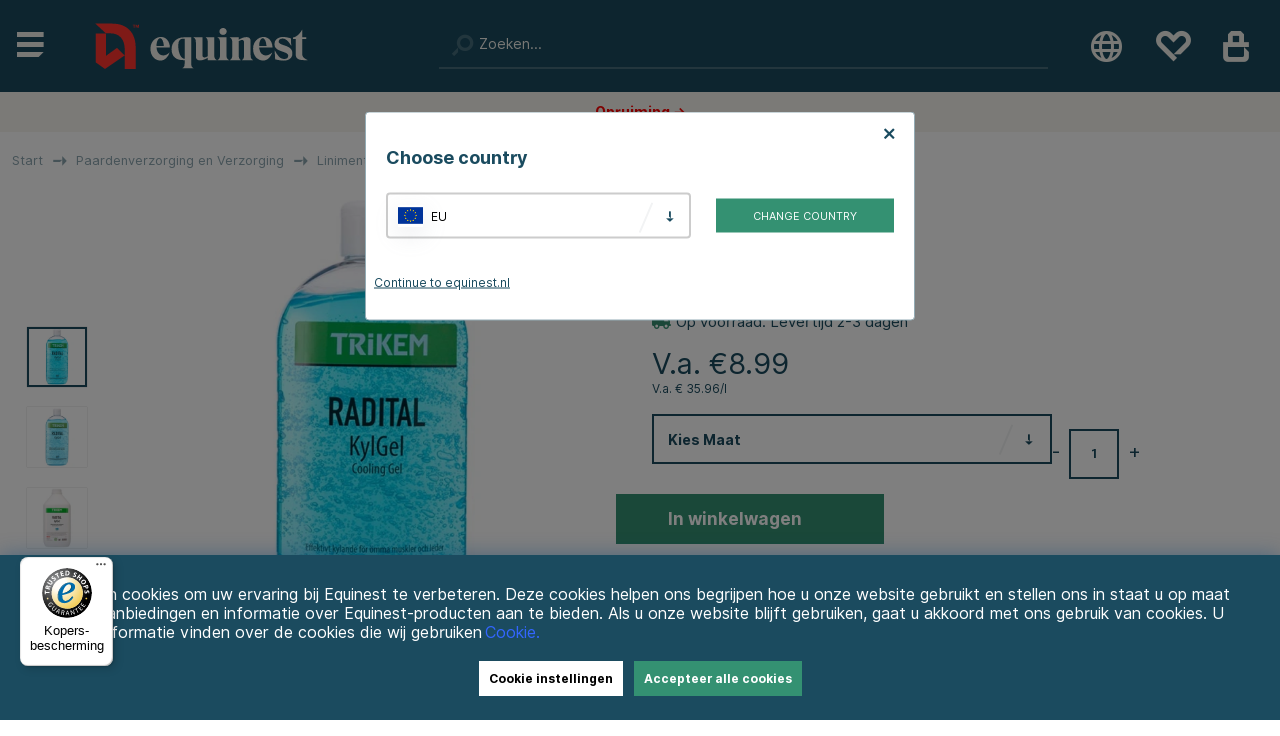

--- FILE ---
content_type: text/html; charset=UTF-8
request_url: https://equinest.nl/paardenverzorging-en-verzorging/liniment-klei/liniment/trikem-radital-koelgel/
body_size: 87331
content:
<!DOCTYPE html>
<html lang='nl'>
<head>
<script type="text/javascript"> var cm_active_categories = [1,2,3,4]; var cm_preactive_categories = []; var blocked_nodes = {}; var observer = new MutationObserver(function (mutations) { for(var i = 0; i < mutations.length; i++) { var _ref = mutations[i]; var addedNodes = _ref.addedNodes; for(var j = 0; j < addedNodes.length; j++) { var node = addedNodes[j]; if (node.nodeType === 1) { var src = node.src || ''; var type = node.type; var consent_type = ''; if (typeof node.attributes.consent_type !== 'undefined' && typeof node.attributes.consent_type.value !== 'undefined') consent_type = node.attributes.consent_type.value; if (blocked_content_type(consent_type)) { if (typeof blocked_nodes[consent_type] === 'undefined') blocked_nodes[consent_type] = []; var clone; if (node.tagName === 'SCRIPT') { clone = node.cloneNode(true); } else { clone = node; } clone.air_prev = node.previousElementSibling; clone.air_next = node.nextElementSibling; clone.air_parent = node.parentElement; blocked_nodes[consent_type].push(clone); if (node.tagName === 'SCRIPT') node.type = 'javascript/blocked'; node.parentElement.removeChild(node); var beforeScriptExecuteListener = function beforeScriptExecuteListener(event) { event.preventDefault(); }; node.addEventListener('beforescriptexecute', beforeScriptExecuteListener); } else { log_node(node, consent_type); } } } } }); observer.observe(document.documentElement, { childList: true, subtree: true }); var blocked_content_type = function blocked_content_type(consent_type) { var blocked = 0; if ((typeof(cm_active_categories) == "undefined" || cm_active_categories.includes(parseInt(consent_type))) && consent_type && !check_consent(consent_type, "") && consent_type > 1) blocked = 1; return blocked; }; var external_nodes = []; var internal_nodes = []; var inline_nodes = []; var log_node = function log_node(node, consent_type) { if (node.tagName === 'SCRIPT') { if (node.src && (node.src.indexOf(window.location.host) <= -1 || node.src.indexOf(window.location.host) > 10)) { external_nodes.push(node.src); } else if (node.src) { internal_nodes.push(node.src); } else { inline_nodes.push(node.innerHTML); } } }; document.addEventListener("DOMContentLoaded", function() { setTimeout(function(){ init_cookie_consent(); },500); }); /* document.addEventListener("DOMContentLoaded", function() { if (document.querySelector('#cookie_consent')) { init_cookie_consent(); } }); */ var init_cookie_consent = function init_cookie_consent(force) { var cookie_consent = get_cookie_consent("air_cookie_consent") || ""; var all_signed = 0; var consents = []; if (cookie_consent) { all_signed = 1; consents = JSON.parse(cookie_consent); var elements = document.querySelectorAll('#cookie_consent_manager input[type=checkbox]'); for (let element of elements) { if (typeof(consents[element.value]) == "undefined") all_signed = 0; } } else { var elements = document.querySelectorAll('#cookie_consent_manager input[type=checkbox][prechecked=true]'); for (let element of elements) { element.checked = true; } } if (!all_signed || force) { document.getElementById('cookie_consent').style.display = 'block'; var elements = document.querySelectorAll('#cookie_consent_manager input[type=checkbox]'); for (let element of elements) { if (consents[element.value]) element.checked = consents[element.value]; } init_acm_click_events(); } }; var init_acm_click_events = function() { document.getElementById("cookie_consent_manage").addEventListener("click", function () { let cookie_consent_manager = document.getElementById('cookie_consent_manager'); if (cookie_consent_manager) cookie_consent_manager.style.display = 'block'; let cookie_consent = document.getElementById('cookie_consent'); if (cookie_consent) cookie_consent.classList.add('managing'); document.querySelectorAll(".dimmer2").forEach(item => { item.addEventListener('click', event => { item.classList.add('active') }) }); }); document.getElementById("cookie_consent_manage_rec").addEventListener("click", function () { var elements = document.querySelectorAll('#cookie_consent_manager input[type=checkbox]'); for (let element of elements) { element.checked = true; } document.getElementById("cookie_consent_manager_confirm").dispatchEvent(new Event("click")); }); let cookie_consent_manager_accept = document.getElementById("cookie_consent_manager_accept"); if (cookie_consent_manager_accept) { cookie_consent_manager_accept.addEventListener("click", function () { cm_action(true); }); } document.getElementById("cookie_consent_manager_confirm").addEventListener("click", function () { cm_action(); }); document.querySelectorAll(".cookie_consent_manager_accept_req").forEach(item => { item.addEventListener('click', event => { cm_action(false); }) }); }; var cm_action = function(consent){ let cookie_consent = document.getElementById('cookie_consent'); if (cookie_consent) cookie_consent.style.display = 'none'; let cookie_consent_manager = document.getElementById('cookie_consent_manager'); if (cookie_consent_manager) cookie_consent_manager.style.display = 'none'; document.querySelectorAll(".dimmer2").forEach(item => { item.addEventListener('click', event => { item.classList.remove('active') }) }); var consents = {}; var elements = document.querySelectorAll('#cookie_consent_manager input[type=checkbox]'); for (let element of elements) { consents[element.value] = typeof(consent) !== "undefined" ? consent : element.checked; } consents[1] = true; var cookie_consents = JSON.stringify(consents); set_cookie_consent(cookie_consents); consent_action(cookie_consents); window.dispatchEvent(new Event("acm_change")); }; var set_cookie_consent = function set_cookie_consent(value) { var exdate = new Date(); exdate.setDate(exdate.getDate() + 30); document.cookie = "air_cookie_consent" + "=" + value + "; expires= " + exdate.toUTCString() + "; path=/" + (location.protocol === "https:" ? "; secure" : ""); }; var get_cookie_consent = function get_cookie_consent(name) { var nameEQ = name + "="; var ca = document.cookie.split('; '); for (let c of ca) { if (c.indexOf(nameEQ) === 0) return c.substring(nameEQ.length, c.length); } return null; }; var consent_action = function consent_action(cookie_consent) { var consent_data = JSON.parse(cookie_consent); for(var category_id in consent_data) { if (consent_data[category_id]) { approve_category(category_id); } } }; var approve_category = function(category_id) { if (typeof blocked_nodes[category_id] !== 'undefined') { for (let node of blocked_nodes[category_id]) { if (node.type == "text/javascript") { var script = document.createElement("script"); script.type = "text/javascript"; if (node.src) { script.src = node.src; } else if (node.innerHTML) { script.innerHTML = node.innerHTML; } document.getElementsByTagName("head")[0].appendChild(script); } else if (node.air_prev && node.air_parent) { cm_insertAfter(node, node.air_prev, node.air_parent); } else if (node.air_next && node.air_parent) { node.air_parent.insertBefore(node, node.air_next); } else if (node.air_parent) { node.air_parent.append(node); } } delete blocked_nodes[category_id]; } }; function cm_insertAfter(newNode, existingNode, parent) { parent.insertBefore(newNode, existingNode.nextSibling); } var check_consent = function check_consent(type, cookie_consent) { if (!type) return false; if (!cookie_consent) cookie_consent = get_cookie_consent("air_cookie_consent"); if (!cookie_consent) return (typeof(cm_preactive_categories) == "undefined" || cm_preactive_categories.includes(parseInt(type))); var consents = JSON.parse(cookie_consent); if (typeof(consents[type]) === 'undefined') return false; return consents[type]; }; </script>
<!-- hreflang -->
<link rel="alternate" hreflang="sv-se" href="https://horseonline.se/skotsel-vard/liniment-lera/liniment/trikem-radital-kyl-gel/">
<link rel="alternate" hreflang="en" href="https://equinest.com/grooming-health-care/liniments-clays/liniments/trikem-radital-cooling-gel/">
<link rel="alternate" hreflang="x-default" href="https://equinest.com/grooming-health-care/liniments-clays/liniments/trikem-radital-cooling-gel/">
<link rel="alternate" hreflang="nl-nl" href="https://equinest.nl/paardenverzorging-en-verzorging/liniment-klei/liniment/trikem-radital-koelgel/">
<link rel="alternate" hreflang="fr-fr" href="https://equinest.fr/produits-de-soins/liniments-argiles/liniment/trikem-gel-rafrachissant-radital/">
<link rel="alternate" hreflang="de-de" href="https://equinest.de/pflegeprodukte/einreibemittel-tonerde/einreibemittel/trikem-radital-kuhl-gel/">
<link rel="alternate" hreflang="pl-pl" href="https://equinest.pl/pielgnacja-i-zdrowie-koni/linimenty-i-gliny/linimenty/trikem-radital-el-chodzcy/">




	<title>Trikem Radital Koelgel → Equinest</title>
	<meta charset="utf-8">
	<meta name="description" content="Winkel Radital Koelgel van Trikem bij Equinest ▸60 dagen retourrecht ▸Gratis verzending vanaf €99* ▸Gratis retour">
	<meta name="keywords" content=" Radital Koelgel Trikem ">
	<meta name="robots" content="INDEX, FOLLOW">
	<meta name="revisit-after" content="14 days">
	<meta name="distribution" content="global">
	<meta http-equiv="expires" content="0">
	<meta name="theme-color" content="#000000" />
	<!-- disables Compatibility view IE -->
	<meta http-equiv="X-UA-Compatible" content="IE=9; IE=8; IE=7; IE=EDGE" />
	<!-- Responsive and mobile friendly stuff -->
	<meta name="HandheldFriendly" content="True">
	<meta name="viewport" content="initial-scale=1.0, maximum-scale=5.0, width=device-width">
	<meta name="apple-mobile-web-app-capable" content="yes" />
	<link rel="canonical" href="https://equinest.nl/paardenverzorging-en-verzorging/liniment-klei/liniment/trikem-radital-koelgel/" />
	<meta property="og:image:width" content="200" />
<meta property="og:image:height" content="200" />
<meta property="og:image" content="https://equinest.nl/bilder/artiklar/172100_r.jpg?m=1738911060"/>
<meta property="og:description" content="Liniment van Trikem dat effectief diep doordringend en verkoelend werkt. Wordt gebruikt bij gezwolle..."/>
<meta property="og:url" content="https://equinest.nl/paardenverzorging-en-verzorging/liniment-klei/liniment/trikem-radital-koelgel/"/>
<meta property="og:title" content="Radital Koelgel"/>



	<link rel="preload" as="font" href="/themes/horseonline/design/css/webfonts/fa-light-300.woff2" onload="this.rel='font'" crossorigin>
	<link rel="preload" as="font" href="/themes/horseonline/design/css/webfonts/fa-regular-400.woff2" onload="this.rel='font'" crossorigin>
	<link rel="preload" as="font" href="/themes/horseonline/design/css/webfonts/fa-solid-900.woff2" onload="this.rel='font'" crossorigin>

	<link rel="shortcut icon" type="image/png" href="/themes/horseonline/design/bilder/favicon.png"/>

	<script type="text/javascript">
		if(/MSIE \d|Trident.*rv:/.test(navigator.userAgent)){
			document.write('<script src="/themes/horseonline/design/script/ie11CustomProperties.js"><\/script><link rel="stylesheet" href="/themes/horseonline/design/css/ie.css">');
		}
	</script>
	<script type="text/javascript">
	  (function(d, id) {
	    if (!window.flowbox) { var f = function () { f.q.push(arguments); }; f.q = []; window.flowbox = f; }
	    if (d.getElementById(id)) {return;}
	    var s = d.createElement('script'), fjs = d.scripts[d.scripts.length - 1]; s.id = id; s.async = true;
	    s.src = ' https://connect.getflowbox.com/flowbox.js';
	    fjs.parentNode.insertBefore(s, fjs);
	  })(document, 'flowbox-js-embed');
	</script> 
    
	<script> window.compare_data = window.compare_data || {}; 
 window.compare_data["172100"] = {"unit":"l", "amount":"0.25"};
 window.compare_data["1721050"] = {"unit":"l", "amount":"0.5"};
 window.compare_data["172120-2500"] = {"unit":"l", "amount":"2.5"};
</script>
	



<script >/** FILE: /themes/default/design/script/jquery.min.3.4.1.js **/
!function(e,t){"use strict";"object"==typeof module&&"object"==typeof module.exports?module.exports=e.document?t(e,!0):function(e){if(!e.document)throw new Error("jQuery requires a window with a document");return t(e)}:t(e)}("undefined"!=typeof window?window:this,function(C,e){"use strict";var t=[],E=C.document,r=Object.getPrototypeOf,s=t.slice,g=t.concat,u=t.push,i=t.indexOf,n={},o=n.toString,v=n.hasOwnProperty,a=v.toString,l=a.call(Object),y={},m=function(e){return"function"==typeof e&&"number"!=typeof e.nodeType},x=function(e){return null!=e&&e===e.window},c={type:!0,src:!0,nonce:!0,noModule:!0};function b(e,t,n){var r,i,o=(n=n||E).createElement("script");if(o.text=e,t)for(r in c)(i=t[r]||t.getAttribute&&t.getAttribute(r))&&o.setAttribute(r,i);n.head.appendChild(o).parentNode.removeChild(o)}function w(e){return null==e?e+"":"object"==typeof e||"function"==typeof e?n[o.call(e)]||"object":typeof e}var f="3.4.1",k=function(e,t){return new k.fn.init(e,t)},p=/^[\s\uFEFF\xA0]+|[\s\uFEFF\xA0]+$/g;function d(e){var t=!!e&&"length"in e&&e.length,n=w(e);return!m(e)&&!x(e)&&("array"===n||0===t||"number"==typeof t&&0<t&&t-1 in e)}k.fn=k.prototype={jquery:f,constructor:k,length:0,toArray:function(){return s.call(this)},get:function(e){return null==e?s.call(this):e<0?this[e+this.length]:this[e]},pushStack:function(e){var t=k.merge(this.constructor(),e);return t.prevObject=this,t},each:function(e){return k.each(this,e)},map:function(n){return this.pushStack(k.map(this,function(e,t){return n.call(e,t,e)}))},slice:function(){return this.pushStack(s.apply(this,arguments))},first:function(){return this.eq(0)},last:function(){return this.eq(-1)},eq:function(e){var t=this.length,n=+e+(e<0?t:0);return this.pushStack(0<=n&&n<t?[this[n]]:[])},end:function(){return this.prevObject||this.constructor()},push:u,sort:t.sort,splice:t.splice},k.extend=k.fn.extend=function(){var e,t,n,r,i,o,a=arguments[0]||{},s=1,u=arguments.length,l=!1;for("boolean"==typeof a&&(l=a,a=arguments[s]||{},s++),"object"==typeof a||m(a)||(a={}),s===u&&(a=this,s--);s<u;s++)if(null!=(e=arguments[s]))for(t in e)r=e[t],"__proto__"!==t&&a!==r&&(l&&r&&(k.isPlainObject(r)||(i=Array.isArray(r)))?(n=a[t],o=i&&!Array.isArray(n)?[]:i||k.isPlainObject(n)?n:{},i=!1,a[t]=k.extend(l,o,r)):void 0!==r&&(a[t]=r));return a},k.extend({expando:"jQuery"+(f+Math.random()).replace(/\D/g,""),isReady:!0,error:function(e){throw new Error(e)},noop:function(){},isPlainObject:function(e){var t,n;return!(!e||"[object Object]"!==o.call(e))&&(!(t=r(e))||"function"==typeof(n=v.call(t,"constructor")&&t.constructor)&&a.call(n)===l)},isEmptyObject:function(e){var t;for(t in e)return!1;return!0},globalEval:function(e,t){b(e,{nonce:t&&t.nonce})},each:function(e,t){var n,r=0;if(d(e)){for(n=e.length;r<n;r++)if(!1===t.call(e[r],r,e[r]))break}else for(r in e)if(!1===t.call(e[r],r,e[r]))break;return e},trim:function(e){return null==e?"":(e+"").replace(p,"")},makeArray:function(e,t){var n=t||[];return null!=e&&(d(Object(e))?k.merge(n,"string"==typeof e?[e]:e):u.call(n,e)),n},inArray:function(e,t,n){return null==t?-1:i.call(t,e,n)},merge:function(e,t){for(var n=+t.length,r=0,i=e.length;r<n;r++)e[i++]=t[r];return e.length=i,e},grep:function(e,t,n){for(var r=[],i=0,o=e.length,a=!n;i<o;i++)!t(e[i],i)!==a&&r.push(e[i]);return r},map:function(e,t,n){var r,i,o=0,a=[];if(d(e))for(r=e.length;o<r;o++)null!=(i=t(e[o],o,n))&&a.push(i);else for(o in e)null!=(i=t(e[o],o,n))&&a.push(i);return g.apply([],a)},guid:1,support:y}),"function"==typeof Symbol&&(k.fn[Symbol.iterator]=t[Symbol.iterator]),k.each("Boolean Number String Function Array Date RegExp Object Error Symbol".split(" "),function(e,t){n["[object "+t+"]"]=t.toLowerCase()});var h=function(n){var e,d,b,o,i,h,f,g,w,u,l,T,C,a,E,v,s,c,y,k="sizzle"+1*new Date,m=n.document,S=0,r=0,p=ue(),x=ue(),N=ue(),A=ue(),D=function(e,t){return e===t&&(l=!0),0},j={}.hasOwnProperty,t=[],q=t.pop,L=t.push,H=t.push,O=t.slice,P=function(e,t){for(var n=0,r=e.length;n<r;n++)if(e[n]===t)return n;return-1},R="checked|selected|async|autofocus|autoplay|controls|defer|disabled|hidden|ismap|loop|multiple|open|readonly|required|scoped",M="[\\x20\\t\\r\\n\\f]",I="(?:\\\\.|[\\w-]|[^\0-\\xa0])+",W="\\["+M+"*("+I+")(?:"+M+"*([*^$|!~]?=)"+M+"*(?:'((?:\\\\.|[^\\\\'])*)'|\"((?:\\\\.|[^\\\\\"])*)\"|("+I+"))|)"+M+"*\\]",$=":("+I+")(?:\\((('((?:\\\\.|[^\\\\'])*)'|\"((?:\\\\.|[^\\\\\"])*)\")|((?:\\\\.|[^\\\\()[\\]]|"+W+")*)|.*)\\)|)",F=new RegExp(M+"+","g"),B=new RegExp("^"+M+"+|((?:^|[^\\\\])(?:\\\\.)*)"+M+"+$","g"),_=new RegExp("^"+M+"*,"+M+"*"),z=new RegExp("^"+M+"*([>+~]|"+M+")"+M+"*"),U=new RegExp(M+"|>"),X=new RegExp($),V=new RegExp("^"+I+"$"),G={ID:new RegExp("^#("+I+")"),CLASS:new RegExp("^\\.("+I+")"),TAG:new RegExp("^("+I+"|[*])"),ATTR:new RegExp("^"+W),PSEUDO:new RegExp("^"+$),CHILD:new RegExp("^:(only|first|last|nth|nth-last)-(child|of-type)(?:\\("+M+"*(even|odd|(([+-]|)(\\d*)n|)"+M+"*(?:([+-]|)"+M+"*(\\d+)|))"+M+"*\\)|)","i"),bool:new RegExp("^(?:"+R+")$","i"),needsContext:new RegExp("^"+M+"*[>+~]|:(even|odd|eq|gt|lt|nth|first|last)(?:\\("+M+"*((?:-\\d)?\\d*)"+M+"*\\)|)(?=[^-]|$)","i")},Y=/HTML$/i,Q=/^(?:input|select|textarea|button)$/i,J=/^h\d$/i,K=/^[^{]+\{\s*\[native \w/,Z=/^(?:#([\w-]+)|(\w+)|\.([\w-]+))$/,ee=/[+~]/,te=new RegExp("\\\\([\\da-f]{1,6}"+M+"?|("+M+")|.)","ig"),ne=function(e,t,n){var r="0x"+t-65536;return r!=r||n?t:r<0?String.fromCharCode(r+65536):String.fromCharCode(r>>10|55296,1023&r|56320)},re=/([\0-\x1f\x7f]|^-?\d)|^-$|[^\0-\x1f\x7f-\uFFFF\w-]/g,ie=function(e,t){return t?"\0"===e?"\ufffd":e.slice(0,-1)+"\\"+e.charCodeAt(e.length-1).toString(16)+" ":"\\"+e},oe=function(){T()},ae=be(function(e){return!0===e.disabled&&"fieldset"===e.nodeName.toLowerCase()},{dir:"parentNode",next:"legend"});try{H.apply(t=O.call(m.childNodes),m.childNodes),t[m.childNodes.length].nodeType}catch(e){H={apply:t.length?function(e,t){L.apply(e,O.call(t))}:function(e,t){var n=e.length,r=0;while(e[n++]=t[r++]);e.length=n-1}}}function se(t,e,n,r){var i,o,a,s,u,l,c,f=e&&e.ownerDocument,p=e?e.nodeType:9;if(n=n||[],"string"!=typeof t||!t||1!==p&&9!==p&&11!==p)return n;if(!r&&((e?e.ownerDocument||e:m)!==C&&T(e),e=e||C,E)){if(11!==p&&(u=Z.exec(t)))if(i=u[1]){if(9===p){if(!(a=e.getElementById(i)))return n;if(a.id===i)return n.push(a),n}else if(f&&(a=f.getElementById(i))&&y(e,a)&&a.id===i)return n.push(a),n}else{if(u[2])return H.apply(n,e.getElementsByTagName(t)),n;if((i=u[3])&&d.getElementsByClassName&&e.getElementsByClassName)return H.apply(n,e.getElementsByClassName(i)),n}if(d.qsa&&!A[t+" "]&&(!v||!v.test(t))&&(1!==p||"object"!==e.nodeName.toLowerCase())){if(c=t,f=e,1===p&&U.test(t)){(s=e.getAttribute("id"))?s=s.replace(re,ie):e.setAttribute("id",s=k),o=(l=h(t)).length;while(o--)l[o]="#"+s+" "+xe(l[o]);c=l.join(","),f=ee.test(t)&&ye(e.parentNode)||e}try{return H.apply(n,f.querySelectorAll(c)),n}catch(e){A(t,!0)}finally{s===k&&e.removeAttribute("id")}}}return g(t.replace(B,"$1"),e,n,r)}function ue(){var r=[];return function e(t,n){return r.push(t+" ")>b.cacheLength&&delete e[r.shift()],e[t+" "]=n}}function le(e){return e[k]=!0,e}function ce(e){var t=C.createElement("fieldset");try{return!!e(t)}catch(e){return!1}finally{t.parentNode&&t.parentNode.removeChild(t),t=null}}function fe(e,t){var n=e.split("|"),r=n.length;while(r--)b.attrHandle[n[r]]=t}function pe(e,t){var n=t&&e,r=n&&1===e.nodeType&&1===t.nodeType&&e.sourceIndex-t.sourceIndex;if(r)return r;if(n)while(n=n.nextSibling)if(n===t)return-1;return e?1:-1}function de(t){return function(e){return"input"===e.nodeName.toLowerCase()&&e.type===t}}function he(n){return function(e){var t=e.nodeName.toLowerCase();return("input"===t||"button"===t)&&e.type===n}}function ge(t){return function(e){return"form"in e?e.parentNode&&!1===e.disabled?"label"in e?"label"in e.parentNode?e.parentNode.disabled===t:e.disabled===t:e.isDisabled===t||e.isDisabled!==!t&&ae(e)===t:e.disabled===t:"label"in e&&e.disabled===t}}function ve(a){return le(function(o){return o=+o,le(function(e,t){var n,r=a([],e.length,o),i=r.length;while(i--)e[n=r[i]]&&(e[n]=!(t[n]=e[n]))})})}function ye(e){return e&&"undefined"!=typeof e.getElementsByTagName&&e}for(e in d=se.support={},i=se.isXML=function(e){var t=e.namespaceURI,n=(e.ownerDocument||e).documentElement;return!Y.test(t||n&&n.nodeName||"HTML")},T=se.setDocument=function(e){var t,n,r=e?e.ownerDocument||e:m;return r!==C&&9===r.nodeType&&r.documentElement&&(a=(C=r).documentElement,E=!i(C),m!==C&&(n=C.defaultView)&&n.top!==n&&(n.addEventListener?n.addEventListener("unload",oe,!1):n.attachEvent&&n.attachEvent("onunload",oe)),d.attributes=ce(function(e){return e.className="i",!e.getAttribute("className")}),d.getElementsByTagName=ce(function(e){return e.appendChild(C.createComment("")),!e.getElementsByTagName("*").length}),d.getElementsByClassName=K.test(C.getElementsByClassName),d.getById=ce(function(e){return a.appendChild(e).id=k,!C.getElementsByName||!C.getElementsByName(k).length}),d.getById?(b.filter.ID=function(e){var t=e.replace(te,ne);return function(e){return e.getAttribute("id")===t}},b.find.ID=function(e,t){if("undefined"!=typeof t.getElementById&&E){var n=t.getElementById(e);return n?[n]:[]}}):(b.filter.ID=function(e){var n=e.replace(te,ne);return function(e){var t="undefined"!=typeof e.getAttributeNode&&e.getAttributeNode("id");return t&&t.value===n}},b.find.ID=function(e,t){if("undefined"!=typeof t.getElementById&&E){var n,r,i,o=t.getElementById(e);if(o){if((n=o.getAttributeNode("id"))&&n.value===e)return[o];i=t.getElementsByName(e),r=0;while(o=i[r++])if((n=o.getAttributeNode("id"))&&n.value===e)return[o]}return[]}}),b.find.TAG=d.getElementsByTagName?function(e,t){return"undefined"!=typeof t.getElementsByTagName?t.getElementsByTagName(e):d.qsa?t.querySelectorAll(e):void 0}:function(e,t){var n,r=[],i=0,o=t.getElementsByTagName(e);if("*"===e){while(n=o[i++])1===n.nodeType&&r.push(n);return r}return o},b.find.CLASS=d.getElementsByClassName&&function(e,t){if("undefined"!=typeof t.getElementsByClassName&&E)return t.getElementsByClassName(e)},s=[],v=[],(d.qsa=K.test(C.querySelectorAll))&&(ce(function(e){a.appendChild(e).innerHTML="<a id='"+k+"'></a><select id='"+k+"-\r\\' msallowcapture=''><option selected=''></option></select>",e.querySelectorAll("[msallowcapture^='']").length&&v.push("[*^$]="+M+"*(?:''|\"\")"),e.querySelectorAll("[selected]").length||v.push("\\["+M+"*(?:value|"+R+")"),e.querySelectorAll("[id~="+k+"-]").length||v.push("~="),e.querySelectorAll(":checked").length||v.push(":checked"),e.querySelectorAll("a#"+k+"+*").length||v.push(".#.+[+~]")}),ce(function(e){e.innerHTML="<a href='' disabled='disabled'></a><select disabled='disabled'><option/></select>";var t=C.createElement("input");t.setAttribute("type","hidden"),e.appendChild(t).setAttribute("name","D"),e.querySelectorAll("[name=d]").length&&v.push("name"+M+"*[*^$|!~]?="),2!==e.querySelectorAll(":enabled").length&&v.push(":enabled",":disabled"),a.appendChild(e).disabled=!0,2!==e.querySelectorAll(":disabled").length&&v.push(":enabled",":disabled"),e.querySelectorAll("*,:x"),v.push(",.*:")})),(d.matchesSelector=K.test(c=a.matches||a.webkitMatchesSelector||a.mozMatchesSelector||a.oMatchesSelector||a.msMatchesSelector))&&ce(function(e){d.disconnectedMatch=c.call(e,"*"),c.call(e,"[s!='']:x"),s.push("!=",$)}),v=v.length&&new RegExp(v.join("|")),s=s.length&&new RegExp(s.join("|")),t=K.test(a.compareDocumentPosition),y=t||K.test(a.contains)?function(e,t){var n=9===e.nodeType?e.documentElement:e,r=t&&t.parentNode;return e===r||!(!r||1!==r.nodeType||!(n.contains?n.contains(r):e.compareDocumentPosition&&16&e.compareDocumentPosition(r)))}:function(e,t){if(t)while(t=t.parentNode)if(t===e)return!0;return!1},D=t?function(e,t){if(e===t)return l=!0,0;var n=!e.compareDocumentPosition-!t.compareDocumentPosition;return n||(1&(n=(e.ownerDocument||e)===(t.ownerDocument||t)?e.compareDocumentPosition(t):1)||!d.sortDetached&&t.compareDocumentPosition(e)===n?e===C||e.ownerDocument===m&&y(m,e)?-1:t===C||t.ownerDocument===m&&y(m,t)?1:u?P(u,e)-P(u,t):0:4&n?-1:1)}:function(e,t){if(e===t)return l=!0,0;var n,r=0,i=e.parentNode,o=t.parentNode,a=[e],s=[t];if(!i||!o)return e===C?-1:t===C?1:i?-1:o?1:u?P(u,e)-P(u,t):0;if(i===o)return pe(e,t);n=e;while(n=n.parentNode)a.unshift(n);n=t;while(n=n.parentNode)s.unshift(n);while(a[r]===s[r])r++;return r?pe(a[r],s[r]):a[r]===m?-1:s[r]===m?1:0}),C},se.matches=function(e,t){return se(e,null,null,t)},se.matchesSelector=function(e,t){if((e.ownerDocument||e)!==C&&T(e),d.matchesSelector&&E&&!A[t+" "]&&(!s||!s.test(t))&&(!v||!v.test(t)))try{var n=c.call(e,t);if(n||d.disconnectedMatch||e.document&&11!==e.document.nodeType)return n}catch(e){A(t,!0)}return 0<se(t,C,null,[e]).length},se.contains=function(e,t){return(e.ownerDocument||e)!==C&&T(e),y(e,t)},se.attr=function(e,t){(e.ownerDocument||e)!==C&&T(e);var n=b.attrHandle[t.toLowerCase()],r=n&&j.call(b.attrHandle,t.toLowerCase())?n(e,t,!E):void 0;return void 0!==r?r:d.attributes||!E?e.getAttribute(t):(r=e.getAttributeNode(t))&&r.specified?r.value:null},se.escape=function(e){return(e+"").replace(re,ie)},se.error=function(e){throw new Error("Syntax error, unrecognized expression: "+e)},se.uniqueSort=function(e){var t,n=[],r=0,i=0;if(l=!d.detectDuplicates,u=!d.sortStable&&e.slice(0),e.sort(D),l){while(t=e[i++])t===e[i]&&(r=n.push(i));while(r--)e.splice(n[r],1)}return u=null,e},o=se.getText=function(e){var t,n="",r=0,i=e.nodeType;if(i){if(1===i||9===i||11===i){if("string"==typeof e.textContent)return e.textContent;for(e=e.firstChild;e;e=e.nextSibling)n+=o(e)}else if(3===i||4===i)return e.nodeValue}else while(t=e[r++])n+=o(t);return n},(b=se.selectors={cacheLength:50,createPseudo:le,match:G,attrHandle:{},find:{},relative:{">":{dir:"parentNode",first:!0}," ":{dir:"parentNode"},"+":{dir:"previousSibling",first:!0},"~":{dir:"previousSibling"}},preFilter:{ATTR:function(e){return e[1]=e[1].replace(te,ne),e[3]=(e[3]||e[4]||e[5]||"").replace(te,ne),"~="===e[2]&&(e[3]=" "+e[3]+" "),e.slice(0,4)},CHILD:function(e){return e[1]=e[1].toLowerCase(),"nth"===e[1].slice(0,3)?(e[3]||se.error(e[0]),e[4]=+(e[4]?e[5]+(e[6]||1):2*("even"===e[3]||"odd"===e[3])),e[5]=+(e[7]+e[8]||"odd"===e[3])):e[3]&&se.error(e[0]),e},PSEUDO:function(e){var t,n=!e[6]&&e[2];return G.CHILD.test(e[0])?null:(e[3]?e[2]=e[4]||e[5]||"":n&&X.test(n)&&(t=h(n,!0))&&(t=n.indexOf(")",n.length-t)-n.length)&&(e[0]=e[0].slice(0,t),e[2]=n.slice(0,t)),e.slice(0,3))}},filter:{TAG:function(e){var t=e.replace(te,ne).toLowerCase();return"*"===e?function(){return!0}:function(e){return e.nodeName&&e.nodeName.toLowerCase()===t}},CLASS:function(e){var t=p[e+" "];return t||(t=new RegExp("(^|"+M+")"+e+"("+M+"|$)"))&&p(e,function(e){return t.test("string"==typeof e.className&&e.className||"undefined"!=typeof e.getAttribute&&e.getAttribute("class")||"")})},ATTR:function(n,r,i){return function(e){var t=se.attr(e,n);return null==t?"!="===r:!r||(t+="","="===r?t===i:"!="===r?t!==i:"^="===r?i&&0===t.indexOf(i):"*="===r?i&&-1<t.indexOf(i):"$="===r?i&&t.slice(-i.length)===i:"~="===r?-1<(" "+t.replace(F," ")+" ").indexOf(i):"|="===r&&(t===i||t.slice(0,i.length+1)===i+"-"))}},CHILD:function(h,e,t,g,v){var y="nth"!==h.slice(0,3),m="last"!==h.slice(-4),x="of-type"===e;return 1===g&&0===v?function(e){return!!e.parentNode}:function(e,t,n){var r,i,o,a,s,u,l=y!==m?"nextSibling":"previousSibling",c=e.parentNode,f=x&&e.nodeName.toLowerCase(),p=!n&&!x,d=!1;if(c){if(y){while(l){a=e;while(a=a[l])if(x?a.nodeName.toLowerCase()===f:1===a.nodeType)return!1;u=l="only"===h&&!u&&"nextSibling"}return!0}if(u=[m?c.firstChild:c.lastChild],m&&p){d=(s=(r=(i=(o=(a=c)[k]||(a[k]={}))[a.uniqueID]||(o[a.uniqueID]={}))[h]||[])[0]===S&&r[1])&&r[2],a=s&&c.childNodes[s];while(a=++s&&a&&a[l]||(d=s=0)||u.pop())if(1===a.nodeType&&++d&&a===e){i[h]=[S,s,d];break}}else if(p&&(d=s=(r=(i=(o=(a=e)[k]||(a[k]={}))[a.uniqueID]||(o[a.uniqueID]={}))[h]||[])[0]===S&&r[1]),!1===d)while(a=++s&&a&&a[l]||(d=s=0)||u.pop())if((x?a.nodeName.toLowerCase()===f:1===a.nodeType)&&++d&&(p&&((i=(o=a[k]||(a[k]={}))[a.uniqueID]||(o[a.uniqueID]={}))[h]=[S,d]),a===e))break;return(d-=v)===g||d%g==0&&0<=d/g}}},PSEUDO:function(e,o){var t,a=b.pseudos[e]||b.setFilters[e.toLowerCase()]||se.error("unsupported pseudo: "+e);return a[k]?a(o):1<a.length?(t=[e,e,"",o],b.setFilters.hasOwnProperty(e.toLowerCase())?le(function(e,t){var n,r=a(e,o),i=r.length;while(i--)e[n=P(e,r[i])]=!(t[n]=r[i])}):function(e){return a(e,0,t)}):a}},pseudos:{not:le(function(e){var r=[],i=[],s=f(e.replace(B,"$1"));return s[k]?le(function(e,t,n,r){var i,o=s(e,null,r,[]),a=e.length;while(a--)(i=o[a])&&(e[a]=!(t[a]=i))}):function(e,t,n){return r[0]=e,s(r,null,n,i),r[0]=null,!i.pop()}}),has:le(function(t){return function(e){return 0<se(t,e).length}}),contains:le(function(t){return t=t.replace(te,ne),function(e){return-1<(e.textContent||o(e)).indexOf(t)}}),lang:le(function(n){return V.test(n||"")||se.error("unsupported lang: "+n),n=n.replace(te,ne).toLowerCase(),function(e){var t;do{if(t=E?e.lang:e.getAttribute("xml:lang")||e.getAttribute("lang"))return(t=t.toLowerCase())===n||0===t.indexOf(n+"-")}while((e=e.parentNode)&&1===e.nodeType);return!1}}),target:function(e){var t=n.location&&n.location.hash;return t&&t.slice(1)===e.id},root:function(e){return e===a},focus:function(e){return e===C.activeElement&&(!C.hasFocus||C.hasFocus())&&!!(e.type||e.href||~e.tabIndex)},enabled:ge(!1),disabled:ge(!0),checked:function(e){var t=e.nodeName.toLowerCase();return"input"===t&&!!e.checked||"option"===t&&!!e.selected},selected:function(e){return e.parentNode&&e.parentNode.selectedIndex,!0===e.selected},empty:function(e){for(e=e.firstChild;e;e=e.nextSibling)if(e.nodeType<6)return!1;return!0},parent:function(e){return!b.pseudos.empty(e)},header:function(e){return J.test(e.nodeName)},input:function(e){return Q.test(e.nodeName)},button:function(e){var t=e.nodeName.toLowerCase();return"input"===t&&"button"===e.type||"button"===t},text:function(e){var t;return"input"===e.nodeName.toLowerCase()&&"text"===e.type&&(null==(t=e.getAttribute("type"))||"text"===t.toLowerCase())},first:ve(function(){return[0]}),last:ve(function(e,t){return[t-1]}),eq:ve(function(e,t,n){return[n<0?n+t:n]}),even:ve(function(e,t){for(var n=0;n<t;n+=2)e.push(n);return e}),odd:ve(function(e,t){for(var n=1;n<t;n+=2)e.push(n);return e}),lt:ve(function(e,t,n){for(var r=n<0?n+t:t<n?t:n;0<=--r;)e.push(r);return e}),gt:ve(function(e,t,n){for(var r=n<0?n+t:n;++r<t;)e.push(r);return e})}}).pseudos.nth=b.pseudos.eq,{radio:!0,checkbox:!0,file:!0,password:!0,image:!0})b.pseudos[e]=de(e);for(e in{submit:!0,reset:!0})b.pseudos[e]=he(e);function me(){}function xe(e){for(var t=0,n=e.length,r="";t<n;t++)r+=e[t].value;return r}function be(s,e,t){var u=e.dir,l=e.next,c=l||u,f=t&&"parentNode"===c,p=r++;return e.first?function(e,t,n){while(e=e[u])if(1===e.nodeType||f)return s(e,t,n);return!1}:function(e,t,n){var r,i,o,a=[S,p];if(n){while(e=e[u])if((1===e.nodeType||f)&&s(e,t,n))return!0}else while(e=e[u])if(1===e.nodeType||f)if(i=(o=e[k]||(e[k]={}))[e.uniqueID]||(o[e.uniqueID]={}),l&&l===e.nodeName.toLowerCase())e=e[u]||e;else{if((r=i[c])&&r[0]===S&&r[1]===p)return a[2]=r[2];if((i[c]=a)[2]=s(e,t,n))return!0}return!1}}function we(i){return 1<i.length?function(e,t,n){var r=i.length;while(r--)if(!i[r](e,t,n))return!1;return!0}:i[0]}function Te(e,t,n,r,i){for(var o,a=[],s=0,u=e.length,l=null!=t;s<u;s++)(o=e[s])&&(n&&!n(o,r,i)||(a.push(o),l&&t.push(s)));return a}function Ce(d,h,g,v,y,e){return v&&!v[k]&&(v=Ce(v)),y&&!y[k]&&(y=Ce(y,e)),le(function(e,t,n,r){var i,o,a,s=[],u=[],l=t.length,c=e||function(e,t,n){for(var r=0,i=t.length;r<i;r++)se(e,t[r],n);return n}(h||"*",n.nodeType?[n]:n,[]),f=!d||!e&&h?c:Te(c,s,d,n,r),p=g?y||(e?d:l||v)?[]:t:f;if(g&&g(f,p,n,r),v){i=Te(p,u),v(i,[],n,r),o=i.length;while(o--)(a=i[o])&&(p[u[o]]=!(f[u[o]]=a))}if(e){if(y||d){if(y){i=[],o=p.length;while(o--)(a=p[o])&&i.push(f[o]=a);y(null,p=[],i,r)}o=p.length;while(o--)(a=p[o])&&-1<(i=y?P(e,a):s[o])&&(e[i]=!(t[i]=a))}}else p=Te(p===t?p.splice(l,p.length):p),y?y(null,t,p,r):H.apply(t,p)})}function Ee(e){for(var i,t,n,r=e.length,o=b.relative[e[0].type],a=o||b.relative[" "],s=o?1:0,u=be(function(e){return e===i},a,!0),l=be(function(e){return-1<P(i,e)},a,!0),c=[function(e,t,n){var r=!o&&(n||t!==w)||((i=t).nodeType?u(e,t,n):l(e,t,n));return i=null,r}];s<r;s++)if(t=b.relative[e[s].type])c=[be(we(c),t)];else{if((t=b.filter[e[s].type].apply(null,e[s].matches))[k]){for(n=++s;n<r;n++)if(b.relative[e[n].type])break;return Ce(1<s&&we(c),1<s&&xe(e.slice(0,s-1).concat({value:" "===e[s-2].type?"*":""})).replace(B,"$1"),t,s<n&&Ee(e.slice(s,n)),n<r&&Ee(e=e.slice(n)),n<r&&xe(e))}c.push(t)}return we(c)}return me.prototype=b.filters=b.pseudos,b.setFilters=new me,h=se.tokenize=function(e,t){var n,r,i,o,a,s,u,l=x[e+" "];if(l)return t?0:l.slice(0);a=e,s=[],u=b.preFilter;while(a){for(o in n&&!(r=_.exec(a))||(r&&(a=a.slice(r[0].length)||a),s.push(i=[])),n=!1,(r=z.exec(a))&&(n=r.shift(),i.push({value:n,type:r[0].replace(B," ")}),a=a.slice(n.length)),b.filter)!(r=G[o].exec(a))||u[o]&&!(r=u[o](r))||(n=r.shift(),i.push({value:n,type:o,matches:r}),a=a.slice(n.length));if(!n)break}return t?a.length:a?se.error(e):x(e,s).slice(0)},f=se.compile=function(e,t){var n,v,y,m,x,r,i=[],o=[],a=N[e+" "];if(!a){t||(t=h(e)),n=t.length;while(n--)(a=Ee(t[n]))[k]?i.push(a):o.push(a);(a=N(e,(v=o,m=0<(y=i).length,x=0<v.length,r=function(e,t,n,r,i){var o,a,s,u=0,l="0",c=e&&[],f=[],p=w,d=e||x&&b.find.TAG("*",i),h=S+=null==p?1:Math.random()||.1,g=d.length;for(i&&(w=t===C||t||i);l!==g&&null!=(o=d[l]);l++){if(x&&o){a=0,t||o.ownerDocument===C||(T(o),n=!E);while(s=v[a++])if(s(o,t||C,n)){r.push(o);break}i&&(S=h)}m&&((o=!s&&o)&&u--,e&&c.push(o))}if(u+=l,m&&l!==u){a=0;while(s=y[a++])s(c,f,t,n);if(e){if(0<u)while(l--)c[l]||f[l]||(f[l]=q.call(r));f=Te(f)}H.apply(r,f),i&&!e&&0<f.length&&1<u+y.length&&se.uniqueSort(r)}return i&&(S=h,w=p),c},m?le(r):r))).selector=e}return a},g=se.select=function(e,t,n,r){var i,o,a,s,u,l="function"==typeof e&&e,c=!r&&h(e=l.selector||e);if(n=n||[],1===c.length){if(2<(o=c[0]=c[0].slice(0)).length&&"ID"===(a=o[0]).type&&9===t.nodeType&&E&&b.relative[o[1].type]){if(!(t=(b.find.ID(a.matches[0].replace(te,ne),t)||[])[0]))return n;l&&(t=t.parentNode),e=e.slice(o.shift().value.length)}i=G.needsContext.test(e)?0:o.length;while(i--){if(a=o[i],b.relative[s=a.type])break;if((u=b.find[s])&&(r=u(a.matches[0].replace(te,ne),ee.test(o[0].type)&&ye(t.parentNode)||t))){if(o.splice(i,1),!(e=r.length&&xe(o)))return H.apply(n,r),n;break}}}return(l||f(e,c))(r,t,!E,n,!t||ee.test(e)&&ye(t.parentNode)||t),n},d.sortStable=k.split("").sort(D).join("")===k,d.detectDuplicates=!!l,T(),d.sortDetached=ce(function(e){return 1&e.compareDocumentPosition(C.createElement("fieldset"))}),ce(function(e){return e.innerHTML="<a href='#'></a>","#"===e.firstChild.getAttribute("href")})||fe("type|href|height|width",function(e,t,n){if(!n)return e.getAttribute(t,"type"===t.toLowerCase()?1:2)}),d.attributes&&ce(function(e){return e.innerHTML="<input/>",e.firstChild.setAttribute("value",""),""===e.firstChild.getAttribute("value")})||fe("value",function(e,t,n){if(!n&&"input"===e.nodeName.toLowerCase())return e.defaultValue}),ce(function(e){return null==e.getAttribute("disabled")})||fe(R,function(e,t,n){var r;if(!n)return!0===e[t]?t.toLowerCase():(r=e.getAttributeNode(t))&&r.specified?r.value:null}),se}(C);k.find=h,k.expr=h.selectors,k.expr[":"]=k.expr.pseudos,k.uniqueSort=k.unique=h.uniqueSort,k.text=h.getText,k.isXMLDoc=h.isXML,k.contains=h.contains,k.escapeSelector=h.escape;var T=function(e,t,n){var r=[],i=void 0!==n;while((e=e[t])&&9!==e.nodeType)if(1===e.nodeType){if(i&&k(e).is(n))break;r.push(e)}return r},S=function(e,t){for(var n=[];e;e=e.nextSibling)1===e.nodeType&&e!==t&&n.push(e);return n},N=k.expr.match.needsContext;function A(e,t){return e.nodeName&&e.nodeName.toLowerCase()===t.toLowerCase()}var D=/^<([a-z][^\/\0>:\x20\t\r\n\f]*)[\x20\t\r\n\f]*\/?>(?:<\/\1>|)$/i;function j(e,n,r){return m(n)?k.grep(e,function(e,t){return!!n.call(e,t,e)!==r}):n.nodeType?k.grep(e,function(e){return e===n!==r}):"string"!=typeof n?k.grep(e,function(e){return-1<i.call(n,e)!==r}):k.filter(n,e,r)}k.filter=function(e,t,n){var r=t[0];return n&&(e=":not("+e+")"),1===t.length&&1===r.nodeType?k.find.matchesSelector(r,e)?[r]:[]:k.find.matches(e,k.grep(t,function(e){return 1===e.nodeType}))},k.fn.extend({find:function(e){var t,n,r=this.length,i=this;if("string"!=typeof e)return this.pushStack(k(e).filter(function(){for(t=0;t<r;t++)if(k.contains(i[t],this))return!0}));for(n=this.pushStack([]),t=0;t<r;t++)k.find(e,i[t],n);return 1<r?k.uniqueSort(n):n},filter:function(e){return this.pushStack(j(this,e||[],!1))},not:function(e){return this.pushStack(j(this,e||[],!0))},is:function(e){return!!j(this,"string"==typeof e&&N.test(e)?k(e):e||[],!1).length}});var q,L=/^(?:\s*(<[\w\W]+>)[^>]*|#([\w-]+))$/;(k.fn.init=function(e,t,n){var r,i;if(!e)return this;if(n=n||q,"string"==typeof e){if(!(r="<"===e[0]&&">"===e[e.length-1]&&3<=e.length?[null,e,null]:L.exec(e))||!r[1]&&t)return!t||t.jquery?(t||n).find(e):this.constructor(t).find(e);if(r[1]){if(t=t instanceof k?t[0]:t,k.merge(this,k.parseHTML(r[1],t&&t.nodeType?t.ownerDocument||t:E,!0)),D.test(r[1])&&k.isPlainObject(t))for(r in t)m(this[r])?this[r](t[r]):this.attr(r,t[r]);return this}return(i=E.getElementById(r[2]))&&(this[0]=i,this.length=1),this}return e.nodeType?(this[0]=e,this.length=1,this):m(e)?void 0!==n.ready?n.ready(e):e(k):k.makeArray(e,this)}).prototype=k.fn,q=k(E);var H=/^(?:parents|prev(?:Until|All))/,O={children:!0,contents:!0,next:!0,prev:!0};function P(e,t){while((e=e[t])&&1!==e.nodeType);return e}k.fn.extend({has:function(e){var t=k(e,this),n=t.length;return this.filter(function(){for(var e=0;e<n;e++)if(k.contains(this,t[e]))return!0})},closest:function(e,t){var n,r=0,i=this.length,o=[],a="string"!=typeof e&&k(e);if(!N.test(e))for(;r<i;r++)for(n=this[r];n&&n!==t;n=n.parentNode)if(n.nodeType<11&&(a?-1<a.index(n):1===n.nodeType&&k.find.matchesSelector(n,e))){o.push(n);break}return this.pushStack(1<o.length?k.uniqueSort(o):o)},index:function(e){return e?"string"==typeof e?i.call(k(e),this[0]):i.call(this,e.jquery?e[0]:e):this[0]&&this[0].parentNode?this.first().prevAll().length:-1},add:function(e,t){return this.pushStack(k.uniqueSort(k.merge(this.get(),k(e,t))))},addBack:function(e){return this.add(null==e?this.prevObject:this.prevObject.filter(e))}}),k.each({parent:function(e){var t=e.parentNode;return t&&11!==t.nodeType?t:null},parents:function(e){return T(e,"parentNode")},parentsUntil:function(e,t,n){return T(e,"parentNode",n)},next:function(e){return P(e,"nextSibling")},prev:function(e){return P(e,"previousSibling")},nextAll:function(e){return T(e,"nextSibling")},prevAll:function(e){return T(e,"previousSibling")},nextUntil:function(e,t,n){return T(e,"nextSibling",n)},prevUntil:function(e,t,n){return T(e,"previousSibling",n)},siblings:function(e){return S((e.parentNode||{}).firstChild,e)},children:function(e){return S(e.firstChild)},contents:function(e){return"undefined"!=typeof e.contentDocument?e.contentDocument:(A(e,"template")&&(e=e.content||e),k.merge([],e.childNodes))}},function(r,i){k.fn[r]=function(e,t){var n=k.map(this,i,e);return"Until"!==r.slice(-5)&&(t=e),t&&"string"==typeof t&&(n=k.filter(t,n)),1<this.length&&(O[r]||k.uniqueSort(n),H.test(r)&&n.reverse()),this.pushStack(n)}});var R=/[^\x20\t\r\n\f]+/g;function M(e){return e}function I(e){throw e}function W(e,t,n,r){var i;try{e&&m(i=e.promise)?i.call(e).done(t).fail(n):e&&m(i=e.then)?i.call(e,t,n):t.apply(void 0,[e].slice(r))}catch(e){n.apply(void 0,[e])}}k.Callbacks=function(r){var e,n;r="string"==typeof r?(e=r,n={},k.each(e.match(R)||[],function(e,t){n[t]=!0}),n):k.extend({},r);var i,t,o,a,s=[],u=[],l=-1,c=function(){for(a=a||r.once,o=i=!0;u.length;l=-1){t=u.shift();while(++l<s.length)!1===s[l].apply(t[0],t[1])&&r.stopOnFalse&&(l=s.length,t=!1)}r.memory||(t=!1),i=!1,a&&(s=t?[]:"")},f={add:function(){return s&&(t&&!i&&(l=s.length-1,u.push(t)),function n(e){k.each(e,function(e,t){m(t)?r.unique&&f.has(t)||s.push(t):t&&t.length&&"string"!==w(t)&&n(t)})}(arguments),t&&!i&&c()),this},remove:function(){return k.each(arguments,function(e,t){var n;while(-1<(n=k.inArray(t,s,n)))s.splice(n,1),n<=l&&l--}),this},has:function(e){return e?-1<k.inArray(e,s):0<s.length},empty:function(){return s&&(s=[]),this},disable:function(){return a=u=[],s=t="",this},disabled:function(){return!s},lock:function(){return a=u=[],t||i||(s=t=""),this},locked:function(){return!!a},fireWith:function(e,t){return a||(t=[e,(t=t||[]).slice?t.slice():t],u.push(t),i||c()),this},fire:function(){return f.fireWith(this,arguments),this},fired:function(){return!!o}};return f},k.extend({Deferred:function(e){var o=[["notify","progress",k.Callbacks("memory"),k.Callbacks("memory"),2],["resolve","done",k.Callbacks("once memory"),k.Callbacks("once memory"),0,"resolved"],["reject","fail",k.Callbacks("once memory"),k.Callbacks("once memory"),1,"rejected"]],i="pending",a={state:function(){return i},always:function(){return s.done(arguments).fail(arguments),this},"catch":function(e){return a.then(null,e)},pipe:function(){var i=arguments;return k.Deferred(function(r){k.each(o,function(e,t){var n=m(i[t[4]])&&i[t[4]];s[t[1]](function(){var e=n&&n.apply(this,arguments);e&&m(e.promise)?e.promise().progress(r.notify).done(r.resolve).fail(r.reject):r[t[0]+"With"](this,n?[e]:arguments)})}),i=null}).promise()},then:function(t,n,r){var u=0;function l(i,o,a,s){return function(){var n=this,r=arguments,e=function(){var e,t;if(!(i<u)){if((e=a.apply(n,r))===o.promise())throw new TypeError("Thenable self-resolution");t=e&&("object"==typeof e||"function"==typeof e)&&e.then,m(t)?s?t.call(e,l(u,o,M,s),l(u,o,I,s)):(u++,t.call(e,l(u,o,M,s),l(u,o,I,s),l(u,o,M,o.notifyWith))):(a!==M&&(n=void 0,r=[e]),(s||o.resolveWith)(n,r))}},t=s?e:function(){try{e()}catch(e){k.Deferred.exceptionHook&&k.Deferred.exceptionHook(e,t.stackTrace),u<=i+1&&(a!==I&&(n=void 0,r=[e]),o.rejectWith(n,r))}};i?t():(k.Deferred.getStackHook&&(t.stackTrace=k.Deferred.getStackHook()),C.setTimeout(t))}}return k.Deferred(function(e){o[0][3].add(l(0,e,m(r)?r:M,e.notifyWith)),o[1][3].add(l(0,e,m(t)?t:M)),o[2][3].add(l(0,e,m(n)?n:I))}).promise()},promise:function(e){return null!=e?k.extend(e,a):a}},s={};return k.each(o,function(e,t){var n=t[2],r=t[5];a[t[1]]=n.add,r&&n.add(function(){i=r},o[3-e][2].disable,o[3-e][3].disable,o[0][2].lock,o[0][3].lock),n.add(t[3].fire),s[t[0]]=function(){return s[t[0]+"With"](this===s?void 0:this,arguments),this},s[t[0]+"With"]=n.fireWith}),a.promise(s),e&&e.call(s,s),s},when:function(e){var n=arguments.length,t=n,r=Array(t),i=s.call(arguments),o=k.Deferred(),a=function(t){return function(e){r[t]=this,i[t]=1<arguments.length?s.call(arguments):e,--n||o.resolveWith(r,i)}};if(n<=1&&(W(e,o.done(a(t)).resolve,o.reject,!n),"pending"===o.state()||m(i[t]&&i[t].then)))return o.then();while(t--)W(i[t],a(t),o.reject);return o.promise()}});var $=/^(Eval|Internal|Range|Reference|Syntax|Type|URI)Error$/;k.Deferred.exceptionHook=function(e,t){C.console&&C.console.warn&&e&&$.test(e.name)&&C.console.warn("jQuery.Deferred exception: "+e.message,e.stack,t)},k.readyException=function(e){C.setTimeout(function(){throw e})};var F=k.Deferred();function B(){E.removeEventListener("DOMContentLoaded",B),C.removeEventListener("load",B),k.ready()}k.fn.ready=function(e){return F.then(e)["catch"](function(e){k.readyException(e)}),this},k.extend({isReady:!1,readyWait:1,ready:function(e){(!0===e?--k.readyWait:k.isReady)||(k.isReady=!0)!==e&&0<--k.readyWait||F.resolveWith(E,[k])}}),k.ready.then=F.then,"complete"===E.readyState||"loading"!==E.readyState&&!E.documentElement.doScroll?C.setTimeout(k.ready):(E.addEventListener("DOMContentLoaded",B),C.addEventListener("load",B));var _=function(e,t,n,r,i,o,a){var s=0,u=e.length,l=null==n;if("object"===w(n))for(s in i=!0,n)_(e,t,s,n[s],!0,o,a);else if(void 0!==r&&(i=!0,m(r)||(a=!0),l&&(a?(t.call(e,r),t=null):(l=t,t=function(e,t,n){return l.call(k(e),n)})),t))for(;s<u;s++)t(e[s],n,a?r:r.call(e[s],s,t(e[s],n)));return i?e:l?t.call(e):u?t(e[0],n):o},z=/^-ms-/,U=/-([a-z])/g;function X(e,t){return t.toUpperCase()}function V(e){return e.replace(z,"ms-").replace(U,X)}var G=function(e){return 1===e.nodeType||9===e.nodeType||!+e.nodeType};function Y(){this.expando=k.expando+Y.uid++}Y.uid=1,Y.prototype={cache:function(e){var t=e[this.expando];return t||(t={},G(e)&&(e.nodeType?e[this.expando]=t:Object.defineProperty(e,this.expando,{value:t,configurable:!0}))),t},set:function(e,t,n){var r,i=this.cache(e);if("string"==typeof t)i[V(t)]=n;else for(r in t)i[V(r)]=t[r];return i},get:function(e,t){return void 0===t?this.cache(e):e[this.expando]&&e[this.expando][V(t)]},access:function(e,t,n){return void 0===t||t&&"string"==typeof t&&void 0===n?this.get(e,t):(this.set(e,t,n),void 0!==n?n:t)},remove:function(e,t){var n,r=e[this.expando];if(void 0!==r){if(void 0!==t){n=(t=Array.isArray(t)?t.map(V):(t=V(t))in r?[t]:t.match(R)||[]).length;while(n--)delete r[t[n]]}(void 0===t||k.isEmptyObject(r))&&(e.nodeType?e[this.expando]=void 0:delete e[this.expando])}},hasData:function(e){var t=e[this.expando];return void 0!==t&&!k.isEmptyObject(t)}};var Q=new Y,J=new Y,K=/^(?:\{[\w\W]*\}|\[[\w\W]*\])$/,Z=/[A-Z]/g;function ee(e,t,n){var r,i;if(void 0===n&&1===e.nodeType)if(r="data-"+t.replace(Z,"-$&").toLowerCase(),"string"==typeof(n=e.getAttribute(r))){try{n="true"===(i=n)||"false"!==i&&("null"===i?null:i===+i+""?+i:K.test(i)?JSON.parse(i):i)}catch(e){}J.set(e,t,n)}else n=void 0;return n}k.extend({hasData:function(e){return J.hasData(e)||Q.hasData(e)},data:function(e,t,n){return J.access(e,t,n)},removeData:function(e,t){J.remove(e,t)},_data:function(e,t,n){return Q.access(e,t,n)},_removeData:function(e,t){Q.remove(e,t)}}),k.fn.extend({data:function(n,e){var t,r,i,o=this[0],a=o&&o.attributes;if(void 0===n){if(this.length&&(i=J.get(o),1===o.nodeType&&!Q.get(o,"hasDataAttrs"))){t=a.length;while(t--)a[t]&&0===(r=a[t].name).indexOf("data-")&&(r=V(r.slice(5)),ee(o,r,i[r]));Q.set(o,"hasDataAttrs",!0)}return i}return"object"==typeof n?this.each(function(){J.set(this,n)}):_(this,function(e){var t;if(o&&void 0===e)return void 0!==(t=J.get(o,n))?t:void 0!==(t=ee(o,n))?t:void 0;this.each(function(){J.set(this,n,e)})},null,e,1<arguments.length,null,!0)},removeData:function(e){return this.each(function(){J.remove(this,e)})}}),k.extend({queue:function(e,t,n){var r;if(e)return t=(t||"fx")+"queue",r=Q.get(e,t),n&&(!r||Array.isArray(n)?r=Q.access(e,t,k.makeArray(n)):r.push(n)),r||[]},dequeue:function(e,t){t=t||"fx";var n=k.queue(e,t),r=n.length,i=n.shift(),o=k._queueHooks(e,t);"inprogress"===i&&(i=n.shift(),r--),i&&("fx"===t&&n.unshift("inprogress"),delete o.stop,i.call(e,function(){k.dequeue(e,t)},o)),!r&&o&&o.empty.fire()},_queueHooks:function(e,t){var n=t+"queueHooks";return Q.get(e,n)||Q.access(e,n,{empty:k.Callbacks("once memory").add(function(){Q.remove(e,[t+"queue",n])})})}}),k.fn.extend({queue:function(t,n){var e=2;return"string"!=typeof t&&(n=t,t="fx",e--),arguments.length<e?k.queue(this[0],t):void 0===n?this:this.each(function(){var e=k.queue(this,t,n);k._queueHooks(this,t),"fx"===t&&"inprogress"!==e[0]&&k.dequeue(this,t)})},dequeue:function(e){return this.each(function(){k.dequeue(this,e)})},clearQueue:function(e){return this.queue(e||"fx",[])},promise:function(e,t){var n,r=1,i=k.Deferred(),o=this,a=this.length,s=function(){--r||i.resolveWith(o,[o])};"string"!=typeof e&&(t=e,e=void 0),e=e||"fx";while(a--)(n=Q.get(o[a],e+"queueHooks"))&&n.empty&&(r++,n.empty.add(s));return s(),i.promise(t)}});var te=/[+-]?(?:\d*\.|)\d+(?:[eE][+-]?\d+|)/.source,ne=new RegExp("^(?:([+-])=|)("+te+")([a-z%]*)$","i"),re=["Top","Right","Bottom","Left"],ie=E.documentElement,oe=function(e){return k.contains(e.ownerDocument,e)},ae={composed:!0};ie.getRootNode&&(oe=function(e){return k.contains(e.ownerDocument,e)||e.getRootNode(ae)===e.ownerDocument});var se=function(e,t){return"none"===(e=t||e).style.display||""===e.style.display&&oe(e)&&"none"===k.css(e,"display")},ue=function(e,t,n,r){var i,o,a={};for(o in t)a[o]=e.style[o],e.style[o]=t[o];for(o in i=n.apply(e,r||[]),t)e.style[o]=a[o];return i};function le(e,t,n,r){var i,o,a=20,s=r?function(){return r.cur()}:function(){return k.css(e,t,"")},u=s(),l=n&&n[3]||(k.cssNumber[t]?"":"px"),c=e.nodeType&&(k.cssNumber[t]||"px"!==l&&+u)&&ne.exec(k.css(e,t));if(c&&c[3]!==l){u/=2,l=l||c[3],c=+u||1;while(a--)k.style(e,t,c+l),(1-o)*(1-(o=s()/u||.5))<=0&&(a=0),c/=o;c*=2,k.style(e,t,c+l),n=n||[]}return n&&(c=+c||+u||0,i=n[1]?c+(n[1]+1)*n[2]:+n[2],r&&(r.unit=l,r.start=c,r.end=i)),i}var ce={};function fe(e,t){for(var n,r,i,o,a,s,u,l=[],c=0,f=e.length;c<f;c++)(r=e[c]).style&&(n=r.style.display,t?("none"===n&&(l[c]=Q.get(r,"display")||null,l[c]||(r.style.display="")),""===r.style.display&&se(r)&&(l[c]=(u=a=o=void 0,a=(i=r).ownerDocument,s=i.nodeName,(u=ce[s])||(o=a.body.appendChild(a.createElement(s)),u=k.css(o,"display"),o.parentNode.removeChild(o),"none"===u&&(u="block"),ce[s]=u)))):"none"!==n&&(l[c]="none",Q.set(r,"display",n)));for(c=0;c<f;c++)null!=l[c]&&(e[c].style.display=l[c]);return e}k.fn.extend({show:function(){return fe(this,!0)},hide:function(){return fe(this)},toggle:function(e){return"boolean"==typeof e?e?this.show():this.hide():this.each(function(){se(this)?k(this).show():k(this).hide()})}});var pe=/^(?:checkbox|radio)$/i,de=/<([a-z][^\/\0>\x20\t\r\n\f]*)/i,he=/^$|^module$|\/(?:java|ecma)script/i,ge={option:[1,"<select multiple='multiple'>","</select>"],thead:[1,"<table>","</table>"],col:[2,"<table><colgroup>","</colgroup></table>"],tr:[2,"<table><tbody>","</tbody></table>"],td:[3,"<table><tbody><tr>","</tr></tbody></table>"],_default:[0,"",""]};function ve(e,t){var n;return n="undefined"!=typeof e.getElementsByTagName?e.getElementsByTagName(t||"*"):"undefined"!=typeof e.querySelectorAll?e.querySelectorAll(t||"*"):[],void 0===t||t&&A(e,t)?k.merge([e],n):n}function ye(e,t){for(var n=0,r=e.length;n<r;n++)Q.set(e[n],"globalEval",!t||Q.get(t[n],"globalEval"))}ge.optgroup=ge.option,ge.tbody=ge.tfoot=ge.colgroup=ge.caption=ge.thead,ge.th=ge.td;var me,xe,be=/<|&#?\w+;/;function we(e,t,n,r,i){for(var o,a,s,u,l,c,f=t.createDocumentFragment(),p=[],d=0,h=e.length;d<h;d++)if((o=e[d])||0===o)if("object"===w(o))k.merge(p,o.nodeType?[o]:o);else if(be.test(o)){a=a||f.appendChild(t.createElement("div")),s=(de.exec(o)||["",""])[1].toLowerCase(),u=ge[s]||ge._default,a.innerHTML=u[1]+k.htmlPrefilter(o)+u[2],c=u[0];while(c--)a=a.lastChild;k.merge(p,a.childNodes),(a=f.firstChild).textContent=""}else p.push(t.createTextNode(o));f.textContent="",d=0;while(o=p[d++])if(r&&-1<k.inArray(o,r))i&&i.push(o);else if(l=oe(o),a=ve(f.appendChild(o),"script"),l&&ye(a),n){c=0;while(o=a[c++])he.test(o.type||"")&&n.push(o)}return f}me=E.createDocumentFragment().appendChild(E.createElement("div")),(xe=E.createElement("input")).setAttribute("type","radio"),xe.setAttribute("checked","checked"),xe.setAttribute("name","t"),me.appendChild(xe),y.checkClone=me.cloneNode(!0).cloneNode(!0).lastChild.checked,me.innerHTML="<textarea>x</textarea>",y.noCloneChecked=!!me.cloneNode(!0).lastChild.defaultValue;var Te=/^key/,Ce=/^(?:mouse|pointer|contextmenu|drag|drop)|click/,Ee=/^([^.]*)(?:\.(.+)|)/;function ke(){return!0}function Se(){return!1}function Ne(e,t){return e===function(){try{return E.activeElement}catch(e){}}()==("focus"===t)}function Ae(e,t,n,r,i,o){var a,s;if("object"==typeof t){for(s in"string"!=typeof n&&(r=r||n,n=void 0),t)Ae(e,s,n,r,t[s],o);return e}if(null==r&&null==i?(i=n,r=n=void 0):null==i&&("string"==typeof n?(i=r,r=void 0):(i=r,r=n,n=void 0)),!1===i)i=Se;else if(!i)return e;return 1===o&&(a=i,(i=function(e){return k().off(e),a.apply(this,arguments)}).guid=a.guid||(a.guid=k.guid++)),e.each(function(){k.event.add(this,t,i,r,n)})}function De(e,i,o){o?(Q.set(e,i,!1),k.event.add(e,i,{namespace:!1,handler:function(e){var t,n,r=Q.get(this,i);if(1&e.isTrigger&&this[i]){if(r.length)(k.event.special[i]||{}).delegateType&&e.stopPropagation();else if(r=s.call(arguments),Q.set(this,i,r),t=o(this,i),this[i](),r!==(n=Q.get(this,i))||t?Q.set(this,i,!1):n={},r!==n)return e.stopImmediatePropagation(),e.preventDefault(),n.value}else r.length&&(Q.set(this,i,{value:k.event.trigger(k.extend(r[0],k.Event.prototype),r.slice(1),this)}),e.stopImmediatePropagation())}})):void 0===Q.get(e,i)&&k.event.add(e,i,ke)}k.event={global:{},add:function(t,e,n,r,i){var o,a,s,u,l,c,f,p,d,h,g,v=Q.get(t);if(v){n.handler&&(n=(o=n).handler,i=o.selector),i&&k.find.matchesSelector(ie,i),n.guid||(n.guid=k.guid++),(u=v.events)||(u=v.events={}),(a=v.handle)||(a=v.handle=function(e){return"undefined"!=typeof k&&k.event.triggered!==e.type?k.event.dispatch.apply(t,arguments):void 0}),l=(e=(e||"").match(R)||[""]).length;while(l--)d=g=(s=Ee.exec(e[l])||[])[1],h=(s[2]||"").split(".").sort(),d&&(f=k.event.special[d]||{},d=(i?f.delegateType:f.bindType)||d,f=k.event.special[d]||{},c=k.extend({type:d,origType:g,data:r,handler:n,guid:n.guid,selector:i,needsContext:i&&k.expr.match.needsContext.test(i),namespace:h.join(".")},o),(p=u[d])||((p=u[d]=[]).delegateCount=0,f.setup&&!1!==f.setup.call(t,r,h,a)||t.addEventListener&&t.addEventListener(d,a)),f.add&&(f.add.call(t,c),c.handler.guid||(c.handler.guid=n.guid)),i?p.splice(p.delegateCount++,0,c):p.push(c),k.event.global[d]=!0)}},remove:function(e,t,n,r,i){var o,a,s,u,l,c,f,p,d,h,g,v=Q.hasData(e)&&Q.get(e);if(v&&(u=v.events)){l=(t=(t||"").match(R)||[""]).length;while(l--)if(d=g=(s=Ee.exec(t[l])||[])[1],h=(s[2]||"").split(".").sort(),d){f=k.event.special[d]||{},p=u[d=(r?f.delegateType:f.bindType)||d]||[],s=s[2]&&new RegExp("(^|\\.)"+h.join("\\.(?:.*\\.|)")+"(\\.|$)"),a=o=p.length;while(o--)c=p[o],!i&&g!==c.origType||n&&n.guid!==c.guid||s&&!s.test(c.namespace)||r&&r!==c.selector&&("**"!==r||!c.selector)||(p.splice(o,1),c.selector&&p.delegateCount--,f.remove&&f.remove.call(e,c));a&&!p.length&&(f.teardown&&!1!==f.teardown.call(e,h,v.handle)||k.removeEvent(e,d,v.handle),delete u[d])}else for(d in u)k.event.remove(e,d+t[l],n,r,!0);k.isEmptyObject(u)&&Q.remove(e,"handle events")}},dispatch:function(e){var t,n,r,i,o,a,s=k.event.fix(e),u=new Array(arguments.length),l=(Q.get(this,"events")||{})[s.type]||[],c=k.event.special[s.type]||{};for(u[0]=s,t=1;t<arguments.length;t++)u[t]=arguments[t];if(s.delegateTarget=this,!c.preDispatch||!1!==c.preDispatch.call(this,s)){a=k.event.handlers.call(this,s,l),t=0;while((i=a[t++])&&!s.isPropagationStopped()){s.currentTarget=i.elem,n=0;while((o=i.handlers[n++])&&!s.isImmediatePropagationStopped())s.rnamespace&&!1!==o.namespace&&!s.rnamespace.test(o.namespace)||(s.handleObj=o,s.data=o.data,void 0!==(r=((k.event.special[o.origType]||{}).handle||o.handler).apply(i.elem,u))&&!1===(s.result=r)&&(s.preventDefault(),s.stopPropagation()))}return c.postDispatch&&c.postDispatch.call(this,s),s.result}},handlers:function(e,t){var n,r,i,o,a,s=[],u=t.delegateCount,l=e.target;if(u&&l.nodeType&&!("click"===e.type&&1<=e.button))for(;l!==this;l=l.parentNode||this)if(1===l.nodeType&&("click"!==e.type||!0!==l.disabled)){for(o=[],a={},n=0;n<u;n++)void 0===a[i=(r=t[n]).selector+" "]&&(a[i]=r.needsContext?-1<k(i,this).index(l):k.find(i,this,null,[l]).length),a[i]&&o.push(r);o.length&&s.push({elem:l,handlers:o})}return l=this,u<t.length&&s.push({elem:l,handlers:t.slice(u)}),s},addProp:function(t,e){Object.defineProperty(k.Event.prototype,t,{enumerable:!0,configurable:!0,get:m(e)?function(){if(this.originalEvent)return e(this.originalEvent)}:function(){if(this.originalEvent)return this.originalEvent[t]},set:function(e){Object.defineProperty(this,t,{enumerable:!0,configurable:!0,writable:!0,value:e})}})},fix:function(e){return e[k.expando]?e:new k.Event(e)},special:{load:{noBubble:!0},click:{setup:function(e){var t=this||e;return pe.test(t.type)&&t.click&&A(t,"input")&&De(t,"click",ke),!1},trigger:function(e){var t=this||e;return pe.test(t.type)&&t.click&&A(t,"input")&&De(t,"click"),!0},_default:function(e){var t=e.target;return pe.test(t.type)&&t.click&&A(t,"input")&&Q.get(t,"click")||A(t,"a")}},beforeunload:{postDispatch:function(e){void 0!==e.result&&e.originalEvent&&(e.originalEvent.returnValue=e.result)}}}},k.removeEvent=function(e,t,n){e.removeEventListener&&e.removeEventListener(t,n)},k.Event=function(e,t){if(!(this instanceof k.Event))return new k.Event(e,t);e&&e.type?(this.originalEvent=e,this.type=e.type,this.isDefaultPrevented=e.defaultPrevented||void 0===e.defaultPrevented&&!1===e.returnValue?ke:Se,this.target=e.target&&3===e.target.nodeType?e.target.parentNode:e.target,this.currentTarget=e.currentTarget,this.relatedTarget=e.relatedTarget):this.type=e,t&&k.extend(this,t),this.timeStamp=e&&e.timeStamp||Date.now(),this[k.expando]=!0},k.Event.prototype={constructor:k.Event,isDefaultPrevented:Se,isPropagationStopped:Se,isImmediatePropagationStopped:Se,isSimulated:!1,preventDefault:function(){var e=this.originalEvent;this.isDefaultPrevented=ke,e&&!this.isSimulated&&e.preventDefault()},stopPropagation:function(){var e=this.originalEvent;this.isPropagationStopped=ke,e&&!this.isSimulated&&e.stopPropagation()},stopImmediatePropagation:function(){var e=this.originalEvent;this.isImmediatePropagationStopped=ke,e&&!this.isSimulated&&e.stopImmediatePropagation(),this.stopPropagation()}},k.each({altKey:!0,bubbles:!0,cancelable:!0,changedTouches:!0,ctrlKey:!0,detail:!0,eventPhase:!0,metaKey:!0,pageX:!0,pageY:!0,shiftKey:!0,view:!0,"char":!0,code:!0,charCode:!0,key:!0,keyCode:!0,button:!0,buttons:!0,clientX:!0,clientY:!0,offsetX:!0,offsetY:!0,pointerId:!0,pointerType:!0,screenX:!0,screenY:!0,targetTouches:!0,toElement:!0,touches:!0,which:function(e){var t=e.button;return null==e.which&&Te.test(e.type)?null!=e.charCode?e.charCode:e.keyCode:!e.which&&void 0!==t&&Ce.test(e.type)?1&t?1:2&t?3:4&t?2:0:e.which}},k.event.addProp),k.each({focus:"focusin",blur:"focusout"},function(e,t){k.event.special[e]={setup:function(){return De(this,e,Ne),!1},trigger:function(){return De(this,e),!0},delegateType:t}}),k.each({mouseenter:"mouseover",mouseleave:"mouseout",pointerenter:"pointerover",pointerleave:"pointerout"},function(e,i){k.event.special[e]={delegateType:i,bindType:i,handle:function(e){var t,n=e.relatedTarget,r=e.handleObj;return n&&(n===this||k.contains(this,n))||(e.type=r.origType,t=r.handler.apply(this,arguments),e.type=i),t}}}),k.fn.extend({on:function(e,t,n,r){return Ae(this,e,t,n,r)},one:function(e,t,n,r){return Ae(this,e,t,n,r,1)},off:function(e,t,n){var r,i;if(e&&e.preventDefault&&e.handleObj)return r=e.handleObj,k(e.delegateTarget).off(r.namespace?r.origType+"."+r.namespace:r.origType,r.selector,r.handler),this;if("object"==typeof e){for(i in e)this.off(i,t,e[i]);return this}return!1!==t&&"function"!=typeof t||(n=t,t=void 0),!1===n&&(n=Se),this.each(function(){k.event.remove(this,e,n,t)})}});var je=/<(?!area|br|col|embed|hr|img|input|link|meta|param)(([a-z][^\/\0>\x20\t\r\n\f]*)[^>]*)\/>/gi,qe=/<script|<style|<link/i,Le=/checked\s*(?:[^=]|=\s*.checked.)/i,He=/^\s*<!(?:\[CDATA\[|--)|(?:\]\]|--)>\s*$/g;function Oe(e,t){return A(e,"table")&&A(11!==t.nodeType?t:t.firstChild,"tr")&&k(e).children("tbody")[0]||e}function Pe(e){return e.type=(null!==e.getAttribute("type"))+"/"+e.type,e}function Re(e){return"true/"===(e.type||"").slice(0,5)?e.type=e.type.slice(5):e.removeAttribute("type"),e}function Me(e,t){var n,r,i,o,a,s,u,l;if(1===t.nodeType){if(Q.hasData(e)&&(o=Q.access(e),a=Q.set(t,o),l=o.events))for(i in delete a.handle,a.events={},l)for(n=0,r=l[i].length;n<r;n++)k.event.add(t,i,l[i][n]);J.hasData(e)&&(s=J.access(e),u=k.extend({},s),J.set(t,u))}}function Ie(n,r,i,o){r=g.apply([],r);var e,t,a,s,u,l,c=0,f=n.length,p=f-1,d=r[0],h=m(d);if(h||1<f&&"string"==typeof d&&!y.checkClone&&Le.test(d))return n.each(function(e){var t=n.eq(e);h&&(r[0]=d.call(this,e,t.html())),Ie(t,r,i,o)});if(f&&(t=(e=we(r,n[0].ownerDocument,!1,n,o)).firstChild,1===e.childNodes.length&&(e=t),t||o)){for(s=(a=k.map(ve(e,"script"),Pe)).length;c<f;c++)u=e,c!==p&&(u=k.clone(u,!0,!0),s&&k.merge(a,ve(u,"script"))),i.call(n[c],u,c);if(s)for(l=a[a.length-1].ownerDocument,k.map(a,Re),c=0;c<s;c++)u=a[c],he.test(u.type||"")&&!Q.access(u,"globalEval")&&k.contains(l,u)&&(u.src&&"module"!==(u.type||"").toLowerCase()?k._evalUrl&&!u.noModule&&k._evalUrl(u.src,{nonce:u.nonce||u.getAttribute("nonce")}):b(u.textContent.replace(He,""),u,l))}return n}function We(e,t,n){for(var r,i=t?k.filter(t,e):e,o=0;null!=(r=i[o]);o++)n||1!==r.nodeType||k.cleanData(ve(r)),r.parentNode&&(n&&oe(r)&&ye(ve(r,"script")),r.parentNode.removeChild(r));return e}k.extend({htmlPrefilter:function(e){return e.replace(je,"<$1></$2>")},clone:function(e,t,n){var r,i,o,a,s,u,l,c=e.cloneNode(!0),f=oe(e);if(!(y.noCloneChecked||1!==e.nodeType&&11!==e.nodeType||k.isXMLDoc(e)))for(a=ve(c),r=0,i=(o=ve(e)).length;r<i;r++)s=o[r],u=a[r],void 0,"input"===(l=u.nodeName.toLowerCase())&&pe.test(s.type)?u.checked=s.checked:"input"!==l&&"textarea"!==l||(u.defaultValue=s.defaultValue);if(t)if(n)for(o=o||ve(e),a=a||ve(c),r=0,i=o.length;r<i;r++)Me(o[r],a[r]);else Me(e,c);return 0<(a=ve(c,"script")).length&&ye(a,!f&&ve(e,"script")),c},cleanData:function(e){for(var t,n,r,i=k.event.special,o=0;void 0!==(n=e[o]);o++)if(G(n)){if(t=n[Q.expando]){if(t.events)for(r in t.events)i[r]?k.event.remove(n,r):k.removeEvent(n,r,t.handle);n[Q.expando]=void 0}n[J.expando]&&(n[J.expando]=void 0)}}}),k.fn.extend({detach:function(e){return We(this,e,!0)},remove:function(e){return We(this,e)},text:function(e){return _(this,function(e){return void 0===e?k.text(this):this.empty().each(function(){1!==this.nodeType&&11!==this.nodeType&&9!==this.nodeType||(this.textContent=e)})},null,e,arguments.length)},append:function(){return Ie(this,arguments,function(e){1!==this.nodeType&&11!==this.nodeType&&9!==this.nodeType||Oe(this,e).appendChild(e)})},prepend:function(){return Ie(this,arguments,function(e){if(1===this.nodeType||11===this.nodeType||9===this.nodeType){var t=Oe(this,e);t.insertBefore(e,t.firstChild)}})},before:function(){return Ie(this,arguments,function(e){this.parentNode&&this.parentNode.insertBefore(e,this)})},after:function(){return Ie(this,arguments,function(e){this.parentNode&&this.parentNode.insertBefore(e,this.nextSibling)})},empty:function(){for(var e,t=0;null!=(e=this[t]);t++)1===e.nodeType&&(k.cleanData(ve(e,!1)),e.textContent="");return this},clone:function(e,t){return e=null!=e&&e,t=null==t?e:t,this.map(function(){return k.clone(this,e,t)})},html:function(e){return _(this,function(e){var t=this[0]||{},n=0,r=this.length;if(void 0===e&&1===t.nodeType)return t.innerHTML;if("string"==typeof e&&!qe.test(e)&&!ge[(de.exec(e)||["",""])[1].toLowerCase()]){e=k.htmlPrefilter(e);try{for(;n<r;n++)1===(t=this[n]||{}).nodeType&&(k.cleanData(ve(t,!1)),t.innerHTML=e);t=0}catch(e){}}t&&this.empty().append(e)},null,e,arguments.length)},replaceWith:function(){var n=[];return Ie(this,arguments,function(e){var t=this.parentNode;k.inArray(this,n)<0&&(k.cleanData(ve(this)),t&&t.replaceChild(e,this))},n)}}),k.each({appendTo:"append",prependTo:"prepend",insertBefore:"before",insertAfter:"after",replaceAll:"replaceWith"},function(e,a){k.fn[e]=function(e){for(var t,n=[],r=k(e),i=r.length-1,o=0;o<=i;o++)t=o===i?this:this.clone(!0),k(r[o])[a](t),u.apply(n,t.get());return this.pushStack(n)}});var $e=new RegExp("^("+te+")(?!px)[a-z%]+$","i"),Fe=function(e){var t=e.ownerDocument.defaultView;return t&&t.opener||(t=C),t.getComputedStyle(e)},Be=new RegExp(re.join("|"),"i");function _e(e,t,n){var r,i,o,a,s=e.style;return(n=n||Fe(e))&&(""!==(a=n.getPropertyValue(t)||n[t])||oe(e)||(a=k.style(e,t)),!y.pixelBoxStyles()&&$e.test(a)&&Be.test(t)&&(r=s.width,i=s.minWidth,o=s.maxWidth,s.minWidth=s.maxWidth=s.width=a,a=n.width,s.width=r,s.minWidth=i,s.maxWidth=o)),void 0!==a?a+"":a}function ze(e,t){return{get:function(){if(!e())return(this.get=t).apply(this,arguments);delete this.get}}}!function(){function e(){if(u){s.style.cssText="position:absolute;left:-11111px;width:60px;margin-top:1px;padding:0;border:0",u.style.cssText="position:relative;display:block;box-sizing:border-box;overflow:scroll;margin:auto;border:1px;padding:1px;width:60%;top:1%",ie.appendChild(s).appendChild(u);var e=C.getComputedStyle(u);n="1%"!==e.top,a=12===t(e.marginLeft),u.style.right="60%",o=36===t(e.right),r=36===t(e.width),u.style.position="absolute",i=12===t(u.offsetWidth/3),ie.removeChild(s),u=null}}function t(e){return Math.round(parseFloat(e))}var n,r,i,o,a,s=E.createElement("div"),u=E.createElement("div");u.style&&(u.style.backgroundClip="content-box",u.cloneNode(!0).style.backgroundClip="",y.clearCloneStyle="content-box"===u.style.backgroundClip,k.extend(y,{boxSizingReliable:function(){return e(),r},pixelBoxStyles:function(){return e(),o},pixelPosition:function(){return e(),n},reliableMarginLeft:function(){return e(),a},scrollboxSize:function(){return e(),i}}))}();var Ue=["Webkit","Moz","ms"],Xe=E.createElement("div").style,Ve={};function Ge(e){var t=k.cssProps[e]||Ve[e];return t||(e in Xe?e:Ve[e]=function(e){var t=e[0].toUpperCase()+e.slice(1),n=Ue.length;while(n--)if((e=Ue[n]+t)in Xe)return e}(e)||e)}var Ye=/^(none|table(?!-c[ea]).+)/,Qe=/^--/,Je={position:"absolute",visibility:"hidden",display:"block"},Ke={letterSpacing:"0",fontWeight:"400"};function Ze(e,t,n){var r=ne.exec(t);return r?Math.max(0,r[2]-(n||0))+(r[3]||"px"):t}function et(e,t,n,r,i,o){var a="width"===t?1:0,s=0,u=0;if(n===(r?"border":"content"))return 0;for(;a<4;a+=2)"margin"===n&&(u+=k.css(e,n+re[a],!0,i)),r?("content"===n&&(u-=k.css(e,"padding"+re[a],!0,i)),"margin"!==n&&(u-=k.css(e,"border"+re[a]+"Width",!0,i))):(u+=k.css(e,"padding"+re[a],!0,i),"padding"!==n?u+=k.css(e,"border"+re[a]+"Width",!0,i):s+=k.css(e,"border"+re[a]+"Width",!0,i));return!r&&0<=o&&(u+=Math.max(0,Math.ceil(e["offset"+t[0].toUpperCase()+t.slice(1)]-o-u-s-.5))||0),u}function tt(e,t,n){var r=Fe(e),i=(!y.boxSizingReliable()||n)&&"border-box"===k.css(e,"boxSizing",!1,r),o=i,a=_e(e,t,r),s="offset"+t[0].toUpperCase()+t.slice(1);if($e.test(a)){if(!n)return a;a="auto"}return(!y.boxSizingReliable()&&i||"auto"===a||!parseFloat(a)&&"inline"===k.css(e,"display",!1,r))&&e.getClientRects().length&&(i="border-box"===k.css(e,"boxSizing",!1,r),(o=s in e)&&(a=e[s])),(a=parseFloat(a)||0)+et(e,t,n||(i?"border":"content"),o,r,a)+"px"}function nt(e,t,n,r,i){return new nt.prototype.init(e,t,n,r,i)}k.extend({cssHooks:{opacity:{get:function(e,t){if(t){var n=_e(e,"opacity");return""===n?"1":n}}}},cssNumber:{animationIterationCount:!0,columnCount:!0,fillOpacity:!0,flexGrow:!0,flexShrink:!0,fontWeight:!0,gridArea:!0,gridColumn:!0,gridColumnEnd:!0,gridColumnStart:!0,gridRow:!0,gridRowEnd:!0,gridRowStart:!0,lineHeight:!0,opacity:!0,order:!0,orphans:!0,widows:!0,zIndex:!0,zoom:!0},cssProps:{},style:function(e,t,n,r){if(e&&3!==e.nodeType&&8!==e.nodeType&&e.style){var i,o,a,s=V(t),u=Qe.test(t),l=e.style;if(u||(t=Ge(s)),a=k.cssHooks[t]||k.cssHooks[s],void 0===n)return a&&"get"in a&&void 0!==(i=a.get(e,!1,r))?i:l[t];"string"===(o=typeof n)&&(i=ne.exec(n))&&i[1]&&(n=le(e,t,i),o="number"),null!=n&&n==n&&("number"!==o||u||(n+=i&&i[3]||(k.cssNumber[s]?"":"px")),y.clearCloneStyle||""!==n||0!==t.indexOf("background")||(l[t]="inherit"),a&&"set"in a&&void 0===(n=a.set(e,n,r))||(u?l.setProperty(t,n):l[t]=n))}},css:function(e,t,n,r){var i,o,a,s=V(t);return Qe.test(t)||(t=Ge(s)),(a=k.cssHooks[t]||k.cssHooks[s])&&"get"in a&&(i=a.get(e,!0,n)),void 0===i&&(i=_e(e,t,r)),"normal"===i&&t in Ke&&(i=Ke[t]),""===n||n?(o=parseFloat(i),!0===n||isFinite(o)?o||0:i):i}}),k.each(["height","width"],function(e,u){k.cssHooks[u]={get:function(e,t,n){if(t)return!Ye.test(k.css(e,"display"))||e.getClientRects().length&&e.getBoundingClientRect().width?tt(e,u,n):ue(e,Je,function(){return tt(e,u,n)})},set:function(e,t,n){var r,i=Fe(e),o=!y.scrollboxSize()&&"absolute"===i.position,a=(o||n)&&"border-box"===k.css(e,"boxSizing",!1,i),s=n?et(e,u,n,a,i):0;return a&&o&&(s-=Math.ceil(e["offset"+u[0].toUpperCase()+u.slice(1)]-parseFloat(i[u])-et(e,u,"border",!1,i)-.5)),s&&(r=ne.exec(t))&&"px"!==(r[3]||"px")&&(e.style[u]=t,t=k.css(e,u)),Ze(0,t,s)}}}),k.cssHooks.marginLeft=ze(y.reliableMarginLeft,function(e,t){if(t)return(parseFloat(_e(e,"marginLeft"))||e.getBoundingClientRect().left-ue(e,{marginLeft:0},function(){return e.getBoundingClientRect().left}))+"px"}),k.each({margin:"",padding:"",border:"Width"},function(i,o){k.cssHooks[i+o]={expand:function(e){for(var t=0,n={},r="string"==typeof e?e.split(" "):[e];t<4;t++)n[i+re[t]+o]=r[t]||r[t-2]||r[0];return n}},"margin"!==i&&(k.cssHooks[i+o].set=Ze)}),k.fn.extend({css:function(e,t){return _(this,function(e,t,n){var r,i,o={},a=0;if(Array.isArray(t)){for(r=Fe(e),i=t.length;a<i;a++)o[t[a]]=k.css(e,t[a],!1,r);return o}return void 0!==n?k.style(e,t,n):k.css(e,t)},e,t,1<arguments.length)}}),((k.Tween=nt).prototype={constructor:nt,init:function(e,t,n,r,i,o){this.elem=e,this.prop=n,this.easing=i||k.easing._default,this.options=t,this.start=this.now=this.cur(),this.end=r,this.unit=o||(k.cssNumber[n]?"":"px")},cur:function(){var e=nt.propHooks[this.prop];return e&&e.get?e.get(this):nt.propHooks._default.get(this)},run:function(e){var t,n=nt.propHooks[this.prop];return this.options.duration?this.pos=t=k.easing[this.easing](e,this.options.duration*e,0,1,this.options.duration):this.pos=t=e,this.now=(this.end-this.start)*t+this.start,this.options.step&&this.options.step.call(this.elem,this.now,this),n&&n.set?n.set(this):nt.propHooks._default.set(this),this}}).init.prototype=nt.prototype,(nt.propHooks={_default:{get:function(e){var t;return 1!==e.elem.nodeType||null!=e.elem[e.prop]&&null==e.elem.style[e.prop]?e.elem[e.prop]:(t=k.css(e.elem,e.prop,""))&&"auto"!==t?t:0},set:function(e){k.fx.step[e.prop]?k.fx.step[e.prop](e):1!==e.elem.nodeType||!k.cssHooks[e.prop]&&null==e.elem.style[Ge(e.prop)]?e.elem[e.prop]=e.now:k.style(e.elem,e.prop,e.now+e.unit)}}}).scrollTop=nt.propHooks.scrollLeft={set:function(e){e.elem.nodeType&&e.elem.parentNode&&(e.elem[e.prop]=e.now)}},k.easing={linear:function(e){return e},swing:function(e){return.5-Math.cos(e*Math.PI)/2},_default:"swing"},k.fx=nt.prototype.init,k.fx.step={};var rt,it,ot,at,st=/^(?:toggle|show|hide)$/,ut=/queueHooks$/;function lt(){it&&(!1===E.hidden&&C.requestAnimationFrame?C.requestAnimationFrame(lt):C.setTimeout(lt,k.fx.interval),k.fx.tick())}function ct(){return C.setTimeout(function(){rt=void 0}),rt=Date.now()}function ft(e,t){var n,r=0,i={height:e};for(t=t?1:0;r<4;r+=2-t)i["margin"+(n=re[r])]=i["padding"+n]=e;return t&&(i.opacity=i.width=e),i}function pt(e,t,n){for(var r,i=(dt.tweeners[t]||[]).concat(dt.tweeners["*"]),o=0,a=i.length;o<a;o++)if(r=i[o].call(n,t,e))return r}function dt(o,e,t){var n,a,r=0,i=dt.prefilters.length,s=k.Deferred().always(function(){delete u.elem}),u=function(){if(a)return!1;for(var e=rt||ct(),t=Math.max(0,l.startTime+l.duration-e),n=1-(t/l.duration||0),r=0,i=l.tweens.length;r<i;r++)l.tweens[r].run(n);return s.notifyWith(o,[l,n,t]),n<1&&i?t:(i||s.notifyWith(o,[l,1,0]),s.resolveWith(o,[l]),!1)},l=s.promise({elem:o,props:k.extend({},e),opts:k.extend(!0,{specialEasing:{},easing:k.easing._default},t),originalProperties:e,originalOptions:t,startTime:rt||ct(),duration:t.duration,tweens:[],createTween:function(e,t){var n=k.Tween(o,l.opts,e,t,l.opts.specialEasing[e]||l.opts.easing);return l.tweens.push(n),n},stop:function(e){var t=0,n=e?l.tweens.length:0;if(a)return this;for(a=!0;t<n;t++)l.tweens[t].run(1);return e?(s.notifyWith(o,[l,1,0]),s.resolveWith(o,[l,e])):s.rejectWith(o,[l,e]),this}}),c=l.props;for(!function(e,t){var n,r,i,o,a;for(n in e)if(i=t[r=V(n)],o=e[n],Array.isArray(o)&&(i=o[1],o=e[n]=o[0]),n!==r&&(e[r]=o,delete e[n]),(a=k.cssHooks[r])&&"expand"in a)for(n in o=a.expand(o),delete e[r],o)n in e||(e[n]=o[n],t[n]=i);else t[r]=i}(c,l.opts.specialEasing);r<i;r++)if(n=dt.prefilters[r].call(l,o,c,l.opts))return m(n.stop)&&(k._queueHooks(l.elem,l.opts.queue).stop=n.stop.bind(n)),n;return k.map(c,pt,l),m(l.opts.start)&&l.opts.start.call(o,l),l.progress(l.opts.progress).done(l.opts.done,l.opts.complete).fail(l.opts.fail).always(l.opts.always),k.fx.timer(k.extend(u,{elem:o,anim:l,queue:l.opts.queue})),l}k.Animation=k.extend(dt,{tweeners:{"*":[function(e,t){var n=this.createTween(e,t);return le(n.elem,e,ne.exec(t),n),n}]},tweener:function(e,t){m(e)?(t=e,e=["*"]):e=e.match(R);for(var n,r=0,i=e.length;r<i;r++)n=e[r],dt.tweeners[n]=dt.tweeners[n]||[],dt.tweeners[n].unshift(t)},prefilters:[function(e,t,n){var r,i,o,a,s,u,l,c,f="width"in t||"height"in t,p=this,d={},h=e.style,g=e.nodeType&&se(e),v=Q.get(e,"fxshow");for(r in n.queue||(null==(a=k._queueHooks(e,"fx")).unqueued&&(a.unqueued=0,s=a.empty.fire,a.empty.fire=function(){a.unqueued||s()}),a.unqueued++,p.always(function(){p.always(function(){a.unqueued--,k.queue(e,"fx").length||a.empty.fire()})})),t)if(i=t[r],st.test(i)){if(delete t[r],o=o||"toggle"===i,i===(g?"hide":"show")){if("show"!==i||!v||void 0===v[r])continue;g=!0}d[r]=v&&v[r]||k.style(e,r)}if((u=!k.isEmptyObject(t))||!k.isEmptyObject(d))for(r in f&&1===e.nodeType&&(n.overflow=[h.overflow,h.overflowX,h.overflowY],null==(l=v&&v.display)&&(l=Q.get(e,"display")),"none"===(c=k.css(e,"display"))&&(l?c=l:(fe([e],!0),l=e.style.display||l,c=k.css(e,"display"),fe([e]))),("inline"===c||"inline-block"===c&&null!=l)&&"none"===k.css(e,"float")&&(u||(p.done(function(){h.display=l}),null==l&&(c=h.display,l="none"===c?"":c)),h.display="inline-block")),n.overflow&&(h.overflow="hidden",p.always(function(){h.overflow=n.overflow[0],h.overflowX=n.overflow[1],h.overflowY=n.overflow[2]})),u=!1,d)u||(v?"hidden"in v&&(g=v.hidden):v=Q.access(e,"fxshow",{display:l}),o&&(v.hidden=!g),g&&fe([e],!0),p.done(function(){for(r in g||fe([e]),Q.remove(e,"fxshow"),d)k.style(e,r,d[r])})),u=pt(g?v[r]:0,r,p),r in v||(v[r]=u.start,g&&(u.end=u.start,u.start=0))}],prefilter:function(e,t){t?dt.prefilters.unshift(e):dt.prefilters.push(e)}}),k.speed=function(e,t,n){var r=e&&"object"==typeof e?k.extend({},e):{complete:n||!n&&t||m(e)&&e,duration:e,easing:n&&t||t&&!m(t)&&t};return k.fx.off?r.duration=0:"number"!=typeof r.duration&&(r.duration in k.fx.speeds?r.duration=k.fx.speeds[r.duration]:r.duration=k.fx.speeds._default),null!=r.queue&&!0!==r.queue||(r.queue="fx"),r.old=r.complete,r.complete=function(){m(r.old)&&r.old.call(this),r.queue&&k.dequeue(this,r.queue)},r},k.fn.extend({fadeTo:function(e,t,n,r){return this.filter(se).css("opacity",0).show().end().animate({opacity:t},e,n,r)},animate:function(t,e,n,r){var i=k.isEmptyObject(t),o=k.speed(e,n,r),a=function(){var e=dt(this,k.extend({},t),o);(i||Q.get(this,"finish"))&&e.stop(!0)};return a.finish=a,i||!1===o.queue?this.each(a):this.queue(o.queue,a)},stop:function(i,e,o){var a=function(e){var t=e.stop;delete e.stop,t(o)};return"string"!=typeof i&&(o=e,e=i,i=void 0),e&&!1!==i&&this.queue(i||"fx",[]),this.each(function(){var e=!0,t=null!=i&&i+"queueHooks",n=k.timers,r=Q.get(this);if(t)r[t]&&r[t].stop&&a(r[t]);else for(t in r)r[t]&&r[t].stop&&ut.test(t)&&a(r[t]);for(t=n.length;t--;)n[t].elem!==this||null!=i&&n[t].queue!==i||(n[t].anim.stop(o),e=!1,n.splice(t,1));!e&&o||k.dequeue(this,i)})},finish:function(a){return!1!==a&&(a=a||"fx"),this.each(function(){var e,t=Q.get(this),n=t[a+"queue"],r=t[a+"queueHooks"],i=k.timers,o=n?n.length:0;for(t.finish=!0,k.queue(this,a,[]),r&&r.stop&&r.stop.call(this,!0),e=i.length;e--;)i[e].elem===this&&i[e].queue===a&&(i[e].anim.stop(!0),i.splice(e,1));for(e=0;e<o;e++)n[e]&&n[e].finish&&n[e].finish.call(this);delete t.finish})}}),k.each(["toggle","show","hide"],function(e,r){var i=k.fn[r];k.fn[r]=function(e,t,n){return null==e||"boolean"==typeof e?i.apply(this,arguments):this.animate(ft(r,!0),e,t,n)}}),k.each({slideDown:ft("show"),slideUp:ft("hide"),slideToggle:ft("toggle"),fadeIn:{opacity:"show"},fadeOut:{opacity:"hide"},fadeToggle:{opacity:"toggle"}},function(e,r){k.fn[e]=function(e,t,n){return this.animate(r,e,t,n)}}),k.timers=[],k.fx.tick=function(){var e,t=0,n=k.timers;for(rt=Date.now();t<n.length;t++)(e=n[t])()||n[t]!==e||n.splice(t--,1);n.length||k.fx.stop(),rt=void 0},k.fx.timer=function(e){k.timers.push(e),k.fx.start()},k.fx.interval=13,k.fx.start=function(){it||(it=!0,lt())},k.fx.stop=function(){it=null},k.fx.speeds={slow:600,fast:200,_default:400},k.fn.delay=function(r,e){return r=k.fx&&k.fx.speeds[r]||r,e=e||"fx",this.queue(e,function(e,t){var n=C.setTimeout(e,r);t.stop=function(){C.clearTimeout(n)}})},ot=E.createElement("input"),at=E.createElement("select").appendChild(E.createElement("option")),ot.type="checkbox",y.checkOn=""!==ot.value,y.optSelected=at.selected,(ot=E.createElement("input")).value="t",ot.type="radio",y.radioValue="t"===ot.value;var ht,gt=k.expr.attrHandle;k.fn.extend({attr:function(e,t){return _(this,k.attr,e,t,1<arguments.length)},removeAttr:function(e){return this.each(function(){k.removeAttr(this,e)})}}),k.extend({attr:function(e,t,n){var r,i,o=e.nodeType;if(3!==o&&8!==o&&2!==o)return"undefined"==typeof e.getAttribute?k.prop(e,t,n):(1===o&&k.isXMLDoc(e)||(i=k.attrHooks[t.toLowerCase()]||(k.expr.match.bool.test(t)?ht:void 0)),void 0!==n?null===n?void k.removeAttr(e,t):i&&"set"in i&&void 0!==(r=i.set(e,n,t))?r:(e.setAttribute(t,n+""),n):i&&"get"in i&&null!==(r=i.get(e,t))?r:null==(r=k.find.attr(e,t))?void 0:r)},attrHooks:{type:{set:function(e,t){if(!y.radioValue&&"radio"===t&&A(e,"input")){var n=e.value;return e.setAttribute("type",t),n&&(e.value=n),t}}}},removeAttr:function(e,t){var n,r=0,i=t&&t.match(R);if(i&&1===e.nodeType)while(n=i[r++])e.removeAttribute(n)}}),ht={set:function(e,t,n){return!1===t?k.removeAttr(e,n):e.setAttribute(n,n),n}},k.each(k.expr.match.bool.source.match(/\w+/g),function(e,t){var a=gt[t]||k.find.attr;gt[t]=function(e,t,n){var r,i,o=t.toLowerCase();return n||(i=gt[o],gt[o]=r,r=null!=a(e,t,n)?o:null,gt[o]=i),r}});var vt=/^(?:input|select|textarea|button)$/i,yt=/^(?:a|area)$/i;function mt(e){return(e.match(R)||[]).join(" ")}function xt(e){return e.getAttribute&&e.getAttribute("class")||""}function bt(e){return Array.isArray(e)?e:"string"==typeof e&&e.match(R)||[]}k.fn.extend({prop:function(e,t){return _(this,k.prop,e,t,1<arguments.length)},removeProp:function(e){return this.each(function(){delete this[k.propFix[e]||e]})}}),k.extend({prop:function(e,t,n){var r,i,o=e.nodeType;if(3!==o&&8!==o&&2!==o)return 1===o&&k.isXMLDoc(e)||(t=k.propFix[t]||t,i=k.propHooks[t]),void 0!==n?i&&"set"in i&&void 0!==(r=i.set(e,n,t))?r:e[t]=n:i&&"get"in i&&null!==(r=i.get(e,t))?r:e[t]},propHooks:{tabIndex:{get:function(e){var t=k.find.attr(e,"tabindex");return t?parseInt(t,10):vt.test(e.nodeName)||yt.test(e.nodeName)&&e.href?0:-1}}},propFix:{"for":"htmlFor","class":"className"}}),y.optSelected||(k.propHooks.selected={get:function(e){var t=e.parentNode;return t&&t.parentNode&&t.parentNode.selectedIndex,null},set:function(e){var t=e.parentNode;t&&(t.selectedIndex,t.parentNode&&t.parentNode.selectedIndex)}}),k.each(["tabIndex","readOnly","maxLength","cellSpacing","cellPadding","rowSpan","colSpan","useMap","frameBorder","contentEditable"],function(){k.propFix[this.toLowerCase()]=this}),k.fn.extend({addClass:function(t){var e,n,r,i,o,a,s,u=0;if(m(t))return this.each(function(e){k(this).addClass(t.call(this,e,xt(this)))});if((e=bt(t)).length)while(n=this[u++])if(i=xt(n),r=1===n.nodeType&&" "+mt(i)+" "){a=0;while(o=e[a++])r.indexOf(" "+o+" ")<0&&(r+=o+" ");i!==(s=mt(r))&&n.setAttribute("class",s)}return this},removeClass:function(t){var e,n,r,i,o,a,s,u=0;if(m(t))return this.each(function(e){k(this).removeClass(t.call(this,e,xt(this)))});if(!arguments.length)return this.attr("class","");if((e=bt(t)).length)while(n=this[u++])if(i=xt(n),r=1===n.nodeType&&" "+mt(i)+" "){a=0;while(o=e[a++])while(-1<r.indexOf(" "+o+" "))r=r.replace(" "+o+" "," ");i!==(s=mt(r))&&n.setAttribute("class",s)}return this},toggleClass:function(i,t){var o=typeof i,a="string"===o||Array.isArray(i);return"boolean"==typeof t&&a?t?this.addClass(i):this.removeClass(i):m(i)?this.each(function(e){k(this).toggleClass(i.call(this,e,xt(this),t),t)}):this.each(function(){var e,t,n,r;if(a){t=0,n=k(this),r=bt(i);while(e=r[t++])n.hasClass(e)?n.removeClass(e):n.addClass(e)}else void 0!==i&&"boolean"!==o||((e=xt(this))&&Q.set(this,"__className__",e),this.setAttribute&&this.setAttribute("class",e||!1===i?"":Q.get(this,"__className__")||""))})},hasClass:function(e){var t,n,r=0;t=" "+e+" ";while(n=this[r++])if(1===n.nodeType&&-1<(" "+mt(xt(n))+" ").indexOf(t))return!0;return!1}});var wt=/\r/g;k.fn.extend({val:function(n){var r,e,i,t=this[0];return arguments.length?(i=m(n),this.each(function(e){var t;1===this.nodeType&&(null==(t=i?n.call(this,e,k(this).val()):n)?t="":"number"==typeof t?t+="":Array.isArray(t)&&(t=k.map(t,function(e){return null==e?"":e+""})),(r=k.valHooks[this.type]||k.valHooks[this.nodeName.toLowerCase()])&&"set"in r&&void 0!==r.set(this,t,"value")||(this.value=t))})):t?(r=k.valHooks[t.type]||k.valHooks[t.nodeName.toLowerCase()])&&"get"in r&&void 0!==(e=r.get(t,"value"))?e:"string"==typeof(e=t.value)?e.replace(wt,""):null==e?"":e:void 0}}),k.extend({valHooks:{option:{get:function(e){var t=k.find.attr(e,"value");return null!=t?t:mt(k.text(e))}},select:{get:function(e){var t,n,r,i=e.options,o=e.selectedIndex,a="select-one"===e.type,s=a?null:[],u=a?o+1:i.length;for(r=o<0?u:a?o:0;r<u;r++)if(((n=i[r]).selected||r===o)&&!n.disabled&&(!n.parentNode.disabled||!A(n.parentNode,"optgroup"))){if(t=k(n).val(),a)return t;s.push(t)}return s},set:function(e,t){var n,r,i=e.options,o=k.makeArray(t),a=i.length;while(a--)((r=i[a]).selected=-1<k.inArray(k.valHooks.option.get(r),o))&&(n=!0);return n||(e.selectedIndex=-1),o}}}}),k.each(["radio","checkbox"],function(){k.valHooks[this]={set:function(e,t){if(Array.isArray(t))return e.checked=-1<k.inArray(k(e).val(),t)}},y.checkOn||(k.valHooks[this].get=function(e){return null===e.getAttribute("value")?"on":e.value})}),y.focusin="onfocusin"in C;var Tt=/^(?:focusinfocus|focusoutblur)$/,Ct=function(e){e.stopPropagation()};k.extend(k.event,{trigger:function(e,t,n,r){var i,o,a,s,u,l,c,f,p=[n||E],d=v.call(e,"type")?e.type:e,h=v.call(e,"namespace")?e.namespace.split("."):[];if(o=f=a=n=n||E,3!==n.nodeType&&8!==n.nodeType&&!Tt.test(d+k.event.triggered)&&(-1<d.indexOf(".")&&(d=(h=d.split(".")).shift(),h.sort()),u=d.indexOf(":")<0&&"on"+d,(e=e[k.expando]?e:new k.Event(d,"object"==typeof e&&e)).isTrigger=r?2:3,e.namespace=h.join("."),e.rnamespace=e.namespace?new RegExp("(^|\\.)"+h.join("\\.(?:.*\\.|)")+"(\\.|$)"):null,e.result=void 0,e.target||(e.target=n),t=null==t?[e]:k.makeArray(t,[e]),c=k.event.special[d]||{},r||!c.trigger||!1!==c.trigger.apply(n,t))){if(!r&&!c.noBubble&&!x(n)){for(s=c.delegateType||d,Tt.test(s+d)||(o=o.parentNode);o;o=o.parentNode)p.push(o),a=o;a===(n.ownerDocument||E)&&p.push(a.defaultView||a.parentWindow||C)}i=0;while((o=p[i++])&&!e.isPropagationStopped())f=o,e.type=1<i?s:c.bindType||d,(l=(Q.get(o,"events")||{})[e.type]&&Q.get(o,"handle"))&&l.apply(o,t),(l=u&&o[u])&&l.apply&&G(o)&&(e.result=l.apply(o,t),!1===e.result&&e.preventDefault());return e.type=d,r||e.isDefaultPrevented()||c._default&&!1!==c._default.apply(p.pop(),t)||!G(n)||u&&m(n[d])&&!x(n)&&((a=n[u])&&(n[u]=null),k.event.triggered=d,e.isPropagationStopped()&&f.addEventListener(d,Ct),n[d](),e.isPropagationStopped()&&f.removeEventListener(d,Ct),k.event.triggered=void 0,a&&(n[u]=a)),e.result}},simulate:function(e,t,n){var r=k.extend(new k.Event,n,{type:e,isSimulated:!0});k.event.trigger(r,null,t)}}),k.fn.extend({trigger:function(e,t){return this.each(function(){k.event.trigger(e,t,this)})},triggerHandler:function(e,t){var n=this[0];if(n)return k.event.trigger(e,t,n,!0)}}),y.focusin||k.each({focus:"focusin",blur:"focusout"},function(n,r){var i=function(e){k.event.simulate(r,e.target,k.event.fix(e))};k.event.special[r]={setup:function(){var e=this.ownerDocument||this,t=Q.access(e,r);t||e.addEventListener(n,i,!0),Q.access(e,r,(t||0)+1)},teardown:function(){var e=this.ownerDocument||this,t=Q.access(e,r)-1;t?Q.access(e,r,t):(e.removeEventListener(n,i,!0),Q.remove(e,r))}}});var Et=C.location,kt=Date.now(),St=/\?/;k.parseXML=function(e){var t;if(!e||"string"!=typeof e)return null;try{t=(new C.DOMParser).parseFromString(e,"text/xml")}catch(e){t=void 0}return t&&!t.getElementsByTagName("parsererror").length||k.error("Invalid XML: "+e),t};var Nt=/\[\]$/,At=/\r?\n/g,Dt=/^(?:submit|button|image|reset|file)$/i,jt=/^(?:input|select|textarea|keygen)/i;function qt(n,e,r,i){var t;if(Array.isArray(e))k.each(e,function(e,t){r||Nt.test(n)?i(n,t):qt(n+"["+("object"==typeof t&&null!=t?e:"")+"]",t,r,i)});else if(r||"object"!==w(e))i(n,e);else for(t in e)qt(n+"["+t+"]",e[t],r,i)}k.param=function(e,t){var n,r=[],i=function(e,t){var n=m(t)?t():t;r[r.length]=encodeURIComponent(e)+"="+encodeURIComponent(null==n?"":n)};if(null==e)return"";if(Array.isArray(e)||e.jquery&&!k.isPlainObject(e))k.each(e,function(){i(this.name,this.value)});else for(n in e)qt(n,e[n],t,i);return r.join("&")},k.fn.extend({serialize:function(){return k.param(this.serializeArray())},serializeArray:function(){return this.map(function(){var e=k.prop(this,"elements");return e?k.makeArray(e):this}).filter(function(){var e=this.type;return this.name&&!k(this).is(":disabled")&&jt.test(this.nodeName)&&!Dt.test(e)&&(this.checked||!pe.test(e))}).map(function(e,t){var n=k(this).val();return null==n?null:Array.isArray(n)?k.map(n,function(e){return{name:t.name,value:e.replace(At,"\r\n")}}):{name:t.name,value:n.replace(At,"\r\n")}}).get()}});var Lt=/%20/g,Ht=/#.*$/,Ot=/([?&])_=[^&]*/,Pt=/^(.*?):[ \t]*([^\r\n]*)$/gm,Rt=/^(?:GET|HEAD)$/,Mt=/^\/\//,It={},Wt={},$t="*/".concat("*"),Ft=E.createElement("a");function Bt(o){return function(e,t){"string"!=typeof e&&(t=e,e="*");var n,r=0,i=e.toLowerCase().match(R)||[];if(m(t))while(n=i[r++])"+"===n[0]?(n=n.slice(1)||"*",(o[n]=o[n]||[]).unshift(t)):(o[n]=o[n]||[]).push(t)}}function _t(t,i,o,a){var s={},u=t===Wt;function l(e){var r;return s[e]=!0,k.each(t[e]||[],function(e,t){var n=t(i,o,a);return"string"!=typeof n||u||s[n]?u?!(r=n):void 0:(i.dataTypes.unshift(n),l(n),!1)}),r}return l(i.dataTypes[0])||!s["*"]&&l("*")}function zt(e,t){var n,r,i=k.ajaxSettings.flatOptions||{};for(n in t)void 0!==t[n]&&((i[n]?e:r||(r={}))[n]=t[n]);return r&&k.extend(!0,e,r),e}Ft.href=Et.href,k.extend({active:0,lastModified:{},etag:{},ajaxSettings:{url:Et.href,type:"GET",isLocal:/^(?:about|app|app-storage|.+-extension|file|res|widget):$/.test(Et.protocol),global:!0,processData:!0,async:!0,contentType:"application/x-www-form-urlencoded; charset=UTF-8",accepts:{"*":$t,text:"text/plain",html:"text/html",xml:"application/xml, text/xml",json:"application/json, text/javascript"},contents:{xml:/\bxml\b/,html:/\bhtml/,json:/\bjson\b/},responseFields:{xml:"responseXML",text:"responseText",json:"responseJSON"},converters:{"* text":String,"text html":!0,"text json":JSON.parse,"text xml":k.parseXML},flatOptions:{url:!0,context:!0}},ajaxSetup:function(e,t){return t?zt(zt(e,k.ajaxSettings),t):zt(k.ajaxSettings,e)},ajaxPrefilter:Bt(It),ajaxTransport:Bt(Wt),ajax:function(e,t){"object"==typeof e&&(t=e,e=void 0),t=t||{};var c,f,p,n,d,r,h,g,i,o,v=k.ajaxSetup({},t),y=v.context||v,m=v.context&&(y.nodeType||y.jquery)?k(y):k.event,x=k.Deferred(),b=k.Callbacks("once memory"),w=v.statusCode||{},a={},s={},u="canceled",T={readyState:0,getResponseHeader:function(e){var t;if(h){if(!n){n={};while(t=Pt.exec(p))n[t[1].toLowerCase()+" "]=(n[t[1].toLowerCase()+" "]||[]).concat(t[2])}t=n[e.toLowerCase()+" "]}return null==t?null:t.join(", ")},getAllResponseHeaders:function(){return h?p:null},setRequestHeader:function(e,t){return null==h&&(e=s[e.toLowerCase()]=s[e.toLowerCase()]||e,a[e]=t),this},overrideMimeType:function(e){return null==h&&(v.mimeType=e),this},statusCode:function(e){var t;if(e)if(h)T.always(e[T.status]);else for(t in e)w[t]=[w[t],e[t]];return this},abort:function(e){var t=e||u;return c&&c.abort(t),l(0,t),this}};if(x.promise(T),v.url=((e||v.url||Et.href)+"").replace(Mt,Et.protocol+"//"),v.type=t.method||t.type||v.method||v.type,v.dataTypes=(v.dataType||"*").toLowerCase().match(R)||[""],null==v.crossDomain){r=E.createElement("a");try{r.href=v.url,r.href=r.href,v.crossDomain=Ft.protocol+"//"+Ft.host!=r.protocol+"//"+r.host}catch(e){v.crossDomain=!0}}if(v.data&&v.processData&&"string"!=typeof v.data&&(v.data=k.param(v.data,v.traditional)),_t(It,v,t,T),h)return T;for(i in(g=k.event&&v.global)&&0==k.active++&&k.event.trigger("ajaxStart"),v.type=v.type.toUpperCase(),v.hasContent=!Rt.test(v.type),f=v.url.replace(Ht,""),v.hasContent?v.data&&v.processData&&0===(v.contentType||"").indexOf("application/x-www-form-urlencoded")&&(v.data=v.data.replace(Lt,"+")):(o=v.url.slice(f.length),v.data&&(v.processData||"string"==typeof v.data)&&(f+=(St.test(f)?"&":"?")+v.data,delete v.data),!1===v.cache&&(f=f.replace(Ot,"$1"),o=(St.test(f)?"&":"?")+"_="+kt+++o),v.url=f+o),v.ifModified&&(k.lastModified[f]&&T.setRequestHeader("If-Modified-Since",k.lastModified[f]),k.etag[f]&&T.setRequestHeader("If-None-Match",k.etag[f])),(v.data&&v.hasContent&&!1!==v.contentType||t.contentType)&&T.setRequestHeader("Content-Type",v.contentType),T.setRequestHeader("Accept",v.dataTypes[0]&&v.accepts[v.dataTypes[0]]?v.accepts[v.dataTypes[0]]+("*"!==v.dataTypes[0]?", "+$t+"; q=0.01":""):v.accepts["*"]),v.headers)T.setRequestHeader(i,v.headers[i]);if(v.beforeSend&&(!1===v.beforeSend.call(y,T,v)||h))return T.abort();if(u="abort",b.add(v.complete),T.done(v.success),T.fail(v.error),c=_t(Wt,v,t,T)){if(T.readyState=1,g&&m.trigger("ajaxSend",[T,v]),h)return T;v.async&&0<v.timeout&&(d=C.setTimeout(function(){T.abort("timeout")},v.timeout));try{h=!1,c.send(a,l)}catch(e){if(h)throw e;l(-1,e)}}else l(-1,"No Transport");function l(e,t,n,r){var i,o,a,s,u,l=t;h||(h=!0,d&&C.clearTimeout(d),c=void 0,p=r||"",T.readyState=0<e?4:0,i=200<=e&&e<300||304===e,n&&(s=function(e,t,n){var r,i,o,a,s=e.contents,u=e.dataTypes;while("*"===u[0])u.shift(),void 0===r&&(r=e.mimeType||t.getResponseHeader("Content-Type"));if(r)for(i in s)if(s[i]&&s[i].test(r)){u.unshift(i);break}if(u[0]in n)o=u[0];else{for(i in n){if(!u[0]||e.converters[i+" "+u[0]]){o=i;break}a||(a=i)}o=o||a}if(o)return o!==u[0]&&u.unshift(o),n[o]}(v,T,n)),s=function(e,t,n,r){var i,o,a,s,u,l={},c=e.dataTypes.slice();if(c[1])for(a in e.converters)l[a.toLowerCase()]=e.converters[a];o=c.shift();while(o)if(e.responseFields[o]&&(n[e.responseFields[o]]=t),!u&&r&&e.dataFilter&&(t=e.dataFilter(t,e.dataType)),u=o,o=c.shift())if("*"===o)o=u;else if("*"!==u&&u!==o){if(!(a=l[u+" "+o]||l["* "+o]))for(i in l)if((s=i.split(" "))[1]===o&&(a=l[u+" "+s[0]]||l["* "+s[0]])){!0===a?a=l[i]:!0!==l[i]&&(o=s[0],c.unshift(s[1]));break}if(!0!==a)if(a&&e["throws"])t=a(t);else try{t=a(t)}catch(e){return{state:"parsererror",error:a?e:"No conversion from "+u+" to "+o}}}return{state:"success",data:t}}(v,s,T,i),i?(v.ifModified&&((u=T.getResponseHeader("Last-Modified"))&&(k.lastModified[f]=u),(u=T.getResponseHeader("etag"))&&(k.etag[f]=u)),204===e||"HEAD"===v.type?l="nocontent":304===e?l="notmodified":(l=s.state,o=s.data,i=!(a=s.error))):(a=l,!e&&l||(l="error",e<0&&(e=0))),T.status=e,T.statusText=(t||l)+"",i?x.resolveWith(y,[o,l,T]):x.rejectWith(y,[T,l,a]),T.statusCode(w),w=void 0,g&&m.trigger(i?"ajaxSuccess":"ajaxError",[T,v,i?o:a]),b.fireWith(y,[T,l]),g&&(m.trigger("ajaxComplete",[T,v]),--k.active||k.event.trigger("ajaxStop")))}return T},getJSON:function(e,t,n){return k.get(e,t,n,"json")},getScript:function(e,t){return k.get(e,void 0,t,"script")}}),k.each(["get","post"],function(e,i){k[i]=function(e,t,n,r){return m(t)&&(r=r||n,n=t,t=void 0),k.ajax(k.extend({url:e,type:i,dataType:r,data:t,success:n},k.isPlainObject(e)&&e))}}),k._evalUrl=function(e,t){return k.ajax({url:e,type:"GET",dataType:"script",cache:!0,async:!1,global:!1,converters:{"text script":function(){}},dataFilter:function(e){k.globalEval(e,t)}})},k.fn.extend({wrapAll:function(e){var t;return this[0]&&(m(e)&&(e=e.call(this[0])),t=k(e,this[0].ownerDocument).eq(0).clone(!0),this[0].parentNode&&t.insertBefore(this[0]),t.map(function(){var e=this;while(e.firstElementChild)e=e.firstElementChild;return e}).append(this)),this},wrapInner:function(n){return m(n)?this.each(function(e){k(this).wrapInner(n.call(this,e))}):this.each(function(){var e=k(this),t=e.contents();t.length?t.wrapAll(n):e.append(n)})},wrap:function(t){var n=m(t);return this.each(function(e){k(this).wrapAll(n?t.call(this,e):t)})},unwrap:function(e){return this.parent(e).not("body").each(function(){k(this).replaceWith(this.childNodes)}),this}}),k.expr.pseudos.hidden=function(e){return!k.expr.pseudos.visible(e)},k.expr.pseudos.visible=function(e){return!!(e.offsetWidth||e.offsetHeight||e.getClientRects().length)},k.ajaxSettings.xhr=function(){try{return new C.XMLHttpRequest}catch(e){}};var Ut={0:200,1223:204},Xt=k.ajaxSettings.xhr();y.cors=!!Xt&&"withCredentials"in Xt,y.ajax=Xt=!!Xt,k.ajaxTransport(function(i){var o,a;if(y.cors||Xt&&!i.crossDomain)return{send:function(e,t){var n,r=i.xhr();if(r.open(i.type,i.url,i.async,i.username,i.password),i.xhrFields)for(n in i.xhrFields)r[n]=i.xhrFields[n];for(n in i.mimeType&&r.overrideMimeType&&r.overrideMimeType(i.mimeType),i.crossDomain||e["X-Requested-With"]||(e["X-Requested-With"]="XMLHttpRequest"),e)r.setRequestHeader(n,e[n]);o=function(e){return function(){o&&(o=a=r.onload=r.onerror=r.onabort=r.ontimeout=r.onreadystatechange=null,"abort"===e?r.abort():"error"===e?"number"!=typeof r.status?t(0,"error"):t(r.status,r.statusText):t(Ut[r.status]||r.status,r.statusText,"text"!==(r.responseType||"text")||"string"!=typeof r.responseText?{binary:r.response}:{text:r.responseText},r.getAllResponseHeaders()))}},r.onload=o(),a=r.onerror=r.ontimeout=o("error"),void 0!==r.onabort?r.onabort=a:r.onreadystatechange=function(){4===r.readyState&&C.setTimeout(function(){o&&a()})},o=o("abort");try{r.send(i.hasContent&&i.data||null)}catch(e){if(o)throw e}},abort:function(){o&&o()}}}),k.ajaxPrefilter(function(e){e.crossDomain&&(e.contents.script=!1)}),k.ajaxSetup({accepts:{script:"text/javascript, application/javascript, application/ecmascript, application/x-ecmascript"},contents:{script:/\b(?:java|ecma)script\b/},converters:{"text script":function(e){return k.globalEval(e),e}}}),k.ajaxPrefilter("script",function(e){void 0===e.cache&&(e.cache=!1),e.crossDomain&&(e.type="GET")}),k.ajaxTransport("script",function(n){var r,i;if(n.crossDomain||n.scriptAttrs)return{send:function(e,t){r=k("<script>").attr(n.scriptAttrs||{}).prop({charset:n.scriptCharset,src:n.url}).on("load error",i=function(e){r.remove(),i=null,e&&t("error"===e.type?404:200,e.type)}),E.head.appendChild(r[0])},abort:function(){i&&i()}}});var Vt,Gt=[],Yt=/(=)\?(?=&|$)|\?\?/;k.ajaxSetup({jsonp:"callback",jsonpCallback:function(){var e=Gt.pop()||k.expando+"_"+kt++;return this[e]=!0,e}}),k.ajaxPrefilter("json jsonp",function(e,t,n){var r,i,o,a=!1!==e.jsonp&&(Yt.test(e.url)?"url":"string"==typeof e.data&&0===(e.contentType||"").indexOf("application/x-www-form-urlencoded")&&Yt.test(e.data)&&"data");if(a||"jsonp"===e.dataTypes[0])return r=e.jsonpCallback=m(e.jsonpCallback)?e.jsonpCallback():e.jsonpCallback,a?e[a]=e[a].replace(Yt,"$1"+r):!1!==e.jsonp&&(e.url+=(St.test(e.url)?"&":"?")+e.jsonp+"="+r),e.converters["script json"]=function(){return o||k.error(r+" was not called"),o[0]},e.dataTypes[0]="json",i=C[r],C[r]=function(){o=arguments},n.always(function(){void 0===i?k(C).removeProp(r):C[r]=i,e[r]&&(e.jsonpCallback=t.jsonpCallback,Gt.push(r)),o&&m(i)&&i(o[0]),o=i=void 0}),"script"}),y.createHTMLDocument=((Vt=E.implementation.createHTMLDocument("").body).innerHTML="<form></form><form></form>",2===Vt.childNodes.length),k.parseHTML=function(e,t,n){return"string"!=typeof e?[]:("boolean"==typeof t&&(n=t,t=!1),t||(y.createHTMLDocument?((r=(t=E.implementation.createHTMLDocument("")).createElement("base")).href=E.location.href,t.head.appendChild(r)):t=E),o=!n&&[],(i=D.exec(e))?[t.createElement(i[1])]:(i=we([e],t,o),o&&o.length&&k(o).remove(),k.merge([],i.childNodes)));var r,i,o},k.fn.load=function(e,t,n){var r,i,o,a=this,s=e.indexOf(" ");return-1<s&&(r=mt(e.slice(s)),e=e.slice(0,s)),m(t)?(n=t,t=void 0):t&&"object"==typeof t&&(i="POST"),0<a.length&&k.ajax({url:e,type:i||"GET",dataType:"html",data:t}).done(function(e){o=arguments,a.html(r?k("<div>").append(k.parseHTML(e)).find(r):e)}).always(n&&function(e,t){a.each(function(){n.apply(this,o||[e.responseText,t,e])})}),this},k.each(["ajaxStart","ajaxStop","ajaxComplete","ajaxError","ajaxSuccess","ajaxSend"],function(e,t){k.fn[t]=function(e){return this.on(t,e)}}),k.expr.pseudos.animated=function(t){return k.grep(k.timers,function(e){return t===e.elem}).length},k.offset={setOffset:function(e,t,n){var r,i,o,a,s,u,l=k.css(e,"position"),c=k(e),f={};"static"===l&&(e.style.position="relative"),s=c.offset(),o=k.css(e,"top"),u=k.css(e,"left"),("absolute"===l||"fixed"===l)&&-1<(o+u).indexOf("auto")?(a=(r=c.position()).top,i=r.left):(a=parseFloat(o)||0,i=parseFloat(u)||0),m(t)&&(t=t.call(e,n,k.extend({},s))),null!=t.top&&(f.top=t.top-s.top+a),null!=t.left&&(f.left=t.left-s.left+i),"using"in t?t.using.call(e,f):c.css(f)}},k.fn.extend({offset:function(t){if(arguments.length)return void 0===t?this:this.each(function(e){k.offset.setOffset(this,t,e)});var e,n,r=this[0];return r?r.getClientRects().length?(e=r.getBoundingClientRect(),n=r.ownerDocument.defaultView,{top:e.top+n.pageYOffset,left:e.left+n.pageXOffset}):{top:0,left:0}:void 0},position:function(){if(this[0]){var e,t,n,r=this[0],i={top:0,left:0};if("fixed"===k.css(r,"position"))t=r.getBoundingClientRect();else{t=this.offset(),n=r.ownerDocument,e=r.offsetParent||n.documentElement;while(e&&(e===n.body||e===n.documentElement)&&"static"===k.css(e,"position"))e=e.parentNode;e&&e!==r&&1===e.nodeType&&((i=k(e).offset()).top+=k.css(e,"borderTopWidth",!0),i.left+=k.css(e,"borderLeftWidth",!0))}return{top:t.top-i.top-k.css(r,"marginTop",!0),left:t.left-i.left-k.css(r,"marginLeft",!0)}}},offsetParent:function(){return this.map(function(){var e=this.offsetParent;while(e&&"static"===k.css(e,"position"))e=e.offsetParent;return e||ie})}}),k.each({scrollLeft:"pageXOffset",scrollTop:"pageYOffset"},function(t,i){var o="pageYOffset"===i;k.fn[t]=function(e){return _(this,function(e,t,n){var r;if(x(e)?r=e:9===e.nodeType&&(r=e.defaultView),void 0===n)return r?r[i]:e[t];r?r.scrollTo(o?r.pageXOffset:n,o?n:r.pageYOffset):e[t]=n},t,e,arguments.length)}}),k.each(["top","left"],function(e,n){k.cssHooks[n]=ze(y.pixelPosition,function(e,t){if(t)return t=_e(e,n),$e.test(t)?k(e).position()[n]+"px":t})}),k.each({Height:"height",Width:"width"},function(a,s){k.each({padding:"inner"+a,content:s,"":"outer"+a},function(r,o){k.fn[o]=function(e,t){var n=arguments.length&&(r||"boolean"!=typeof e),i=r||(!0===e||!0===t?"margin":"border");return _(this,function(e,t,n){var r;return x(e)?0===o.indexOf("outer")?e["inner"+a]:e.document.documentElement["client"+a]:9===e.nodeType?(r=e.documentElement,Math.max(e.body["scroll"+a],r["scroll"+a],e.body["offset"+a],r["offset"+a],r["client"+a])):void 0===n?k.css(e,t,i):k.style(e,t,n,i)},s,n?e:void 0,n)}})}),k.each("blur focus focusin focusout resize scroll click dblclick mousedown mouseup mousemove mouseover mouseout mouseenter mouseleave change select submit keydown keypress keyup contextmenu".split(" "),function(e,n){k.fn[n]=function(e,t){return 0<arguments.length?this.on(n,null,e,t):this.trigger(n)}}),k.fn.extend({hover:function(e,t){return this.mouseenter(e).mouseleave(t||e)}}),k.fn.extend({bind:function(e,t,n){return this.on(e,null,t,n)},unbind:function(e,t){return this.off(e,null,t)},delegate:function(e,t,n,r){return this.on(t,e,n,r)},undelegate:function(e,t,n){return 1===arguments.length?this.off(e,"**"):this.off(t,e||"**",n)}}),k.proxy=function(e,t){var n,r,i;if("string"==typeof t&&(n=e[t],t=e,e=n),m(e))return r=s.call(arguments,2),(i=function(){return e.apply(t||this,r.concat(s.call(arguments)))}).guid=e.guid=e.guid||k.guid++,i},k.holdReady=function(e){e?k.readyWait++:k.ready(!0)},k.isArray=Array.isArray,k.parseJSON=JSON.parse,k.nodeName=A,k.isFunction=m,k.isWindow=x,k.camelCase=V,k.type=w,k.now=Date.now,k.isNumeric=function(e){var t=k.type(e);return("number"===t||"string"===t)&&!isNaN(e-parseFloat(e))},"function"==typeof define&&define.amd&&define("jquery",[],function(){return k});var Qt=C.jQuery,Jt=C.$;return k.noConflict=function(e){return C.$===k&&(C.$=Jt),e&&C.jQuery===k&&(C.jQuery=Qt),k},e||(C.jQuery=C.$=k),k});
/** FILE: /themes/horseonline/design/script/skript.js **/
function SkickaFraga()
{var Felmeddelande=''
if(document.Kontaktform.Epost.value==''){Felmeddelande=Felmeddelande+"* E-post"}
if(Felmeddelande.length>0)
{alert('Du har inte fyllt i fÃ¶rljande fÃ¤lt korrekt:'+Felmeddelande)}
else
{document.Kontaktform.submit();}}
function HamtaData(url,element,anrop)
{document.getElementById(element).innerHTML="<div align='center'><img src='/bilder/ibutik-a/loading.gif' border='0'></div>";var par=anrop.split("&");var query="";var ensam=new Array(par.length);for(var i=0,len=par.length;i<len;++i)
{ensam[i]=par[i].split("=");if(i!=len-1)
{query+=ensam[i][0]+"="+ensam[i][1]+"&";}
else
{query+=ensam[i][0]+"="+ensam[i][1];}}
var request=window.XMLHttpRequest?new XMLHttpRequest():new ActiveXObject("MSXML2.XMLHTTP.3.0");request.open("POST",url,true);request.setRequestHeader("Content-Type","application/x-www-form-urlencoded");request.onreadystatechange=function()
{if(request.readyState==4&&request.status==200)
{if(request.responseText)
{document.getElementById(element).innerHTML=request.responseText;}
else
{document.getElementById(element).innerHTML="Ingen data hittades";}
if(element==="Produktinfo"){if(typeof(HamtaData_Klar)==='function')
{HamtaData_Klar();}}}
else
{}}
request.send(query);}
function HamtaDataSpecial(url,element,anrop)
{jQuery("#"+element).html("<div align='center'><img src='/bilder/ibutik-a/loading.gif' border='0'></div>");var par=anrop.split("&");var query="";var ensam=new Array(par.length);for(var i=0,len=par.length;i<len;++i)
{ensam[i]=par[i].split("=");if(i!=len-1)
{query+=ensam[i][0]+"="+ensam[i][1]+"&";}
else
{query+=ensam[i][0]+"="+ensam[i][1];}}
var hrefen=url+'?'+query;jQuery.get(hrefen,function(data)
{jQuery("#"+element).html(data);});return false;}
function HamtaData_Retur(url,anrop)
{var par=anrop.split("&");var query="";var ensam=new Array(par.length);var retur='';for(var i=0,len=par.length;i<len;++i)
{ensam[i]=par[i].split("=");if(i!=len-1)
{query+=ensam[i][0]+"="+ensam[i][1]+"&";}
else
{query+=ensam[i][0]+"="+ensam[i][1];}}
var anrop_url=url+'?'+query;var req=window.XMLHttpRequest?new XMLHttpRequest():new ActiveXObject("MSXML2.XMLHTTP.3.0");req.open("GET",anrop_url,false);req.send(null);return req.responseText;}
function HamtaData_Filer(url,element)
{var formData=new FormData();var fileInput=jQuery('#'+element+' input[type="file"]');var counter=1;for(var j=0;j<20;j++)
{jQuery.each(jQuery(fileInput)[j].files,function(i,file){formData.append('Frifalt_Fil_'+counter,file);counter=counter+1;});}
var input_frifalt="Frifalt_1";var input_frifalt_val=jQuery("#"+element+" #namn").val();var input_telefon="Telefon";var input_telefon_val=jQuery("#"+element+" #phone").val();var input_epost="Epost";var input_epost_val=jQuery("#"+element+" #epost").val();var input_meddelande="Meddelande";var input_meddelande_val=jQuery("#"+element+" #meddelande").val();formData.append(input_frifalt,input_frifalt_val);formData.append(input_telefon,input_telefon_val);formData.append(input_epost,input_epost_val);formData.append(input_meddelande,input_meddelande_val);jQuery('#'+element+' input[type="hidden"]').each(function(){var value=jQuery(this).val();var namn=jQuery(this).attr('name');formData.append(namn,value);});jQuery.ajax({url:url,type:'POST',data:formData,cache:false,async:false,contentType:false,processData:false,success:function(data)
{jQuery('#ProduktinfoOvrigt').html(data);}});}
function ShowHide(element)
{if(document.getElementById(element).style.visibility=="visible")
{document.getElementById(element).style.display="none";document.getElementById(element).style.visibility="hidden";}
else
{document.getElementById(element).style.display="block";document.getElementById(element).style.visibility="visible";}}
function Filtera_Tecken(el,typ)
{if(typ=='s')
{el.value=el.value.replace(/[^0-9]/g,"");}
else if(typ=='sb')
{el.value=el.value.replace(/[^0-9a-zA-Z]/g,"");}}
/** FILE: /includes/AIR_ibutik_Arbetsyta.js **/
function AIR_debugTillConsole(dataAttLogga)
{if(window.console!=undefined)
{console.log(arguments.callee.caller.toString()+' : '+dataAttLogga);}}function AIR_modalDialogruta(txtTitel,txtText,intPxX,intPxY)
{if(!(txtTitel))
{txtTitel='Info!';}
if(!(txtText))
{txtText='?';}
txtText='<div class=\'AIR_Modalbox\'>'+txtText+'</div>';if(!(intPxX))
{intPxX=500;}
if(!(intPxY))
{intPxY=300;}
if(typeof(Modalbox)!=='undefined')
{Modalbox.show(txtText,{title:txtTitel,width:intPxX,height:intPxY});}
else
{AIR_debugTillConsole('Funktionen krÃ¤ver Modalbox fÃ¶r popup-utskrift');}}function kontrolleraAntalsFalt(frm)
{var antalet=jQuery("[name='"+frm+"'] [name='antal']").val();if(antalet=="")
{jQuery("[name='"+frm+"'] [name='antal']").css('border','2px solid #EE0000');}
else
{jQuery("[name='"+frm+"'] [name='antal']").css('border','1px solid #f1f1f1');}}function validate_contracts(location,form,callback){var valid=summarize_contracts(form);var uri='funk=validate_contracts&location='+location,xhr=new XMLHttpRequest();if(xhr){uri+="&data="+document[form].querySelector("input[name='contract_data_json']").value;xhr.open('POST','/shop');xhr.setRequestHeader('Content-Type','application/x-www-form-urlencoded');xhr.onreadystatechange=function(){if(xhr.readyState===XMLHttpRequest.DONE)
{if(xhr.status===200){valid=parseInt(xhr.responseText);}
if(typeof callback==='function'){callback(valid);}}};xhr.send(encodeURI(uri));}
else{callback(valid);}}function summarize_contracts(form){var all_contracts=document[form].querySelectorAll('input[type="checkbox"][data-component="contract"]');var required_contracts=document[form].querySelectorAll('input[type="checkbox"][data-component="contract"]:required');var all_radio_contracts=document[form].querySelectorAll(".contract_radio_wrapper");var contracts={};var valid=1;for(var i=0;i<all_contracts.length;i++)
{if(!all_contracts[i].required||(all_contracts[i].required&&all_contracts[i].checked))
{if(!all_contracts.hasOwnProperty(i)&&typeof(all_contracts[i])!=='undefined')continue;var revision=all_contracts[i].getAttribute('data-revision');var contract=all_contracts[i].getAttribute('data-id');contracts[contract]={revision:revision,signed:all_contracts[i].checked?1:0};}}
for(var i=0;i<required_contracts.length;i++)
{if(!required_contracts.hasOwnProperty(i)&&typeof(required_contracts[i])!=='undefined')continue;var revision=required_contracts[i].getAttribute('data-revision');var contract=required_contracts[i].getAttribute('data-id');if(!contracts[contract])
{contracts[contract]={revision:revision,signed:0};valid=0;}}
if(all_radio_contracts.length>0){for(var r=0;r<all_radio_contracts.length;r++){var this_elem=all_radio_contracts[r];var checked_elem=document.querySelector("input[type=\"radio\"][name=\""+this_elem.dataset.for+"\"]:checked");if(checked_elem!==null){contracts[this_elem.dataset.id]={revision:this_elem.dataset.revision,signed:checked_elem.value,radio_contract:"1"};}}}
document[form].querySelector("input[name='contract_data_json']").value=JSON.stringify(contracts);return valid;}/*! * JavaScript Cookie v2.2.0 * https://github.com/js-cookie/js-cookie * * Copyright 2006, 2015 Klaus Hartl & Fagner Brack * Released under the MIT license */!function(e){var n=!1;if("function"==typeof define&&define.amd&&(define(e),n=!0),"object"==typeof exports&&(module.exports=e(),n=!0),!n){var o=window.Cookies,t=window.Cookies=e();t.noConflict=function(){return window.Cookies=o,t}}}(function(){function e(){for(var e=0,n={};e<arguments.length;e++){var o=arguments[e];for(var t in o)n[t]=o[t]}return n}return function n(o){function t(n,r,i){var c;if("undefined"!=typeof document){if(arguments.length>1){if("number"==typeof(i=e({path:"/"},t.defaults,i)).expires){var a=new Date;a.setMilliseconds(a.getMilliseconds()+864e5*i.expires),i.expires=a}i.expires=i.expires?i.expires.toUTCString():"";try{c=JSON.stringify(r),/^[\{\[]/.test(c)&&(r=c)}catch(e){}r=o.write?o.write(r,n):encodeURIComponent(String(r)).replace(/%(23|24|26|2B|3A|3C|3E|3D|2F|3F|40|5B|5D|5E|60|7B|7D|7C)/g,decodeURIComponent),n=(n=(n=encodeURIComponent(String(n))).replace(/%(23|24|26|2B|5E|60|7C)/g,decodeURIComponent)).replace(/[\(\)]/g,escape);var s="";for(var f in i)i[f]&&(s+="; "+f,!0!==i[f]&&(s+="="+i[f]));return document.cookie=n+"="+r+s}n||(c={});for(var p=document.cookie?document.cookie.split("; "):[],d=/(%[0-9A-Z]{2})+/g,u=0;u<p.length;u++){var l=p[u].split("="),C=l.slice(1).join("=");this.json||'"'!==C.charAt(0)||(C=C.slice(1,-1));try{var g=l[0].replace(d,decodeURIComponent);if(C=o.read?o.read(C,g):o(C,g)||C.replace(d,decodeURIComponent),this.json)try{C=JSON.parse(C)}catch(e){}if(n===g){c=C;break}n||(c[g]=C)}catch(e){}}return c}}return t.set=t,t.get=function(e){return t.call(t,e)},t.getJSON=function(){return t.apply({json:!0},[].slice.call(arguments))},t.defaults={},t.remove=function(n,o){t(n,"",e(o,{expires:-1}))},t.withConverter=n,t}(function(){})});</script><style >/** FILE: /themes/horseonline/design/css/flexboxgrid.css **/
.container-fluid{margin-right:auto;margin-left:auto;padding-right:var(--gutter);padding-left:var(--gutter)}.row{box-sizing:border-box;display:-ms-flexbox;display:-webkit-box;display:flex;-ms-flex:0 1 auto;-webkit-box-flex:0;flex:0 1 auto;-ms-flex-direction:row;-webkit-box-orient:horizontal;-webkit-box-direction:normal;flex-direction:row;-ms-flex-wrap:wrap;flex-wrap:wrap;margin-right:calc(var(--gutter)*-1);margin-left:calc(var(--gutter)*-1)}.row.reverse{-ms-flex-direction:row-reverse;-webkit-box-orient:horizontal;-webkit-box-direction:reverse;flex-direction:row-reverse}.col.reverse{-ms-flex-direction:column-reverse;-webkit-box-orient:vertical;-webkit-box-direction:reverse;flex-direction:column-reverse}.col-xs,.col-xs-1,.col-xs-2,.col-xs-3,.col-xs-4,.col-xs-5,.col-xs-6,.col-xs-7,.col-xs-8,.col-xs-9,.col-xs-10,.col-xs-11,.col-xs-12{box-sizing:border-box;-ms-flex:0 0 auto;-webkit-box-flex:0;flex:0 0 auto;padding-right:var(--gutter);padding-left:var(--gutter)}.col-xs{-webkit-flex-grow:1;-ms-flex-positive:1;-webkit-box-flex:1;flex-grow:1;-ms-flex-preferred-size:0;flex-basis:0;max-width:100%}.col-xs-1{-ms-flex-preferred-size:8.333%;flex-basis:8.333%;max-width:8.333%}.col-xs-2{-ms-flex-preferred-size:16.6667%;flex-basis:16.6667%;max-width:16.6667%}.col-xs-3{-ms-flex-preferred-size:25%;flex-basis:25%;max-width:25%}.col-xs-4{-ms-flex-preferred-size:33.333%;flex-basis:33.333%;max-width:33.333%}.col-xs-5{-ms-flex-preferred-size:41.6667%;flex-basis:41.6667%;max-width:41.6667%}.col-xs-6{-ms-flex-preferred-size:50%;flex-basis:50%;max-width:50%}.col-xs-7{-ms-flex-preferred-size:58.333%;flex-basis:58.333%;max-width:58.333%}.col-xs-8{-ms-flex-preferred-size:66.6667%;flex-basis:66.6667%;max-width:66.6667%}.col-xs-9{-ms-flex-preferred-size:75%;flex-basis:75%;max-width:75%}.col-xs-10{-ms-flex-preferred-size:83.333%;flex-basis:83.333%;max-width:83.333%}.col-xs-11{-ms-flex-preferred-size:91.6667%;flex-basis:91.6667%;max-width:91.6667%}.col-xs-12{-ms-flex-preferred-size:100%;flex-basis:100%;max-width:100%}.col-xs-offset-1{margin-left:8.333%}.col-xs-offset-2{margin-left:16.6667%}.col-xs-offset-3{margin-left:25%}.col-xs-offset-4{margin-left:33.333%}.col-xs-offset-5{margin-left:41.6667%}.col-xs-offset-6{margin-left:50%}.col-xs-offset-7{margin-left:58.333%}.col-xs-offset-8{margin-left:66.6667%}.col-xs-offset-9{margin-left:75%}.col-xs-offset-10{margin-left:83.333%}.col-xs-offset-11{margin-left:91.6667%}.start-xs{-ms-flex-pack:start;-webkit-box-pack:start;justify-content:flex-start;text-align:left;text-align:start}.center-xs{-ms-flex-pack:center;-webkit-box-pack:center;justify-content:center;text-align:center}.end-xs{-ms-flex-pack:end;-webkit-box-pack:end;justify-content:flex-end;text-align:right;text-align:end}.top-xs{-ms-flex-align:start;-webkit-box-align:start;align-items:flex-start}.middle-xs{-ms-flex-align:center;-webkit-box-align:center;align-items:center}.bottom-xs{-ms-flex-align:end;-webkit-box-align:end;align-items:flex-end}.around-xs{-ms-flex-pack:distribute;justify-content:space-around}.between-xs{-ms-flex-pack:justify;-webkit-box-pack:justify;justify-content:space-between}.first-xs{-ms-flex-order:-1;-webkit-box-ordinal-group:0;order:-1}.last-xs{-ms-flex-order:1;-webkit-box-ordinal-group:2;order:1}@media only screen and (min-width:48em){.container{width:46rem}.col-sm,.col-sm-1,.col-sm-2,.col-sm-3,.col-sm-4,.col-sm-5,.col-sm-6,.col-sm-7,.col-sm-8,.col-sm-9,.col-sm-10,.col-sm-11,.col-sm-12{box-sizing:border-box;-ms-flex:0 0 auto;-webkit-box-flex:0;flex:0 0 auto;padding-right:var(--gutter);padding-left:var(--gutter)}.col-sm{-webkit-flex-grow:1;-ms-flex-positive:1;-webkit-box-flex:1;flex-grow:1;-ms-flex-preferred-size:0;flex-basis:0;max-width:100%}.col-sm-1{-ms-flex-preferred-size:8.333%;flex-basis:8.333%;max-width:8.333%}.col-sm-2{-ms-flex-preferred-size:16.6667%;flex-basis:16.6667%;max-width:16.6667%}.col-sm-3{-ms-flex-preferred-size:25%;flex-basis:25%;max-width:25%}.col-sm-4{-ms-flex-preferred-size:33.333%;flex-basis:33.333%;max-width:33.333%}.col-sm-5{-ms-flex-preferred-size:41.6667%;flex-basis:41.6667%;max-width:41.6667%}.col-sm-6{-ms-flex-preferred-size:50%;flex-basis:50%;max-width:50%}.col-sm-7{-ms-flex-preferred-size:58.333%;flex-basis:58.333%;max-width:58.333%}.col-sm-8{-ms-flex-preferred-size:66.6667%;flex-basis:66.6667%;max-width:66.6667%}.col-sm-9{-ms-flex-preferred-size:75%;flex-basis:75%;max-width:75%}.col-sm-10{-ms-flex-preferred-size:83.333%;flex-basis:83.333%;max-width:83.333%}.col-sm-11{-ms-flex-preferred-size:91.6667%;flex-basis:91.6667%;max-width:91.6667%}.col-sm-12{-ms-flex-preferred-size:100%;flex-basis:100%;max-width:100%}.col-sm-offset-1{margin-left:8.333%}.col-sm-offset-2{margin-left:16.6667%}.col-sm-offset-3{margin-left:25%}.col-sm-offset-4{margin-left:33.333%}.col-sm-offset-5{margin-left:41.6667%}.col-sm-offset-6{margin-left:50%}.col-sm-offset-7{margin-left:58.333%}.col-sm-offset-8{margin-left:66.6667%}.col-sm-offset-9{margin-left:75%}.col-sm-offset-10{margin-left:83.333%}.col-sm-offset-11{margin-left:91.6667%}.start-sm{-ms-flex-pack:start;-webkit-box-pack:start;justify-content:flex-start;text-align:start}.center-sm{-ms-flex-pack:center;-webkit-box-pack:center;justify-content:center;text-align:center}.end-sm{-ms-flex-pack:end;-webkit-box-pack:end;justify-content:flex-end;text-align:end}.top-sm{-ms-flex-align:start;-webkit-box-align:start;align-items:flex-start}.middle-sm{-ms-flex-align:center;-webkit-box-align:center;align-items:center}.bottom-sm{-ms-flex-align:end;-webkit-box-align:end;align-items:flex-end}.around-sm{-ms-flex-pack:distribute;justify-content:space-around}.between-sm{-ms-flex-pack:justify;-webkit-box-pack:justify;justify-content:space-between}.first-sm{-ms-flex-order:-1;-webkit-box-ordinal-group:0;order:-1}.last-sm{-ms-flex-order:1;-webkit-box-ordinal-group:2;order:1}}@media only screen and (min-width:62em){.container{width:61rem}.col-md,.col-md-1,.col-md-2,.col-md-3,.col-md-4,.col-md-5,.col-md-6,.col-md-7,.col-md-8,.col-md-9,.col-md-10,.col-md-11,.col-md-12{box-sizing:border-box;-ms-flex:0 0 auto;-webkit-box-flex:0;flex:0 0 auto;padding-right:var(--gutter);padding-left:var(--gutter)}.col-md{-webkit-flex-grow:1;-ms-flex-positive:1;-webkit-box-flex:1;flex-grow:1;-ms-flex-preferred-size:0;flex-basis:0;max-width:100%}.col-md-1{-ms-flex-preferred-size:8.333%;flex-basis:8.333%;max-width:8.333%}.col-md-2{-ms-flex-preferred-size:16.6667%;flex-basis:16.6667%;max-width:16.6667%}.col-md-3{-ms-flex-preferred-size:25%;flex-basis:25%;max-width:25%}.col-md-4{-ms-flex-preferred-size:33.333%;flex-basis:33.333%;max-width:33.333%}.col-md-5{-ms-flex-preferred-size:41.6667%;flex-basis:41.6667%;max-width:41.6667%}.col-md-6{-ms-flex-preferred-size:50%;flex-basis:50%;max-width:50%}.col-md-7{-ms-flex-preferred-size:58.333%;flex-basis:58.333%;max-width:58.333%}.col-md-8{-ms-flex-preferred-size:66.6667%;flex-basis:66.6667%;max-width:66.6667%}.col-md-9{-ms-flex-preferred-size:75%;flex-basis:75%;max-width:75%}.col-md-10{-ms-flex-preferred-size:83.333%;flex-basis:83.333%;max-width:83.333%}.col-md-11{-ms-flex-preferred-size:91.6667%;flex-basis:91.6667%;max-width:91.6667%}.col-md-12{-ms-flex-preferred-size:100%;flex-basis:100%;max-width:100%}.col-md-offset-1{margin-left:8.333%}.col-md-offset-2{margin-left:16.6667%}.col-md-offset-3{margin-left:25%}.col-md-offset-4{margin-left:33.333%}.col-md-offset-5{margin-left:41.6667%}.col-md-offset-6{margin-left:50%}.col-md-offset-7{margin-left:58.333%}.col-md-offset-8{margin-left:66.6667%}.col-md-offset-9{margin-left:75%}.col-md-offset-10{margin-left:83.333%}.col-md-offset-11{margin-left:91.6667%}.start-md{-ms-flex-pack:start;-webkit-box-pack:start;justify-content:flex-start;text-align:start}.center-md{-ms-flex-pack:center;-webkit-box-pack:center;justify-content:center;text-align:center}.end-md{-ms-flex-pack:end;-webkit-box-pack:end;justify-content:flex-end;text-align:end}.top-md{-ms-flex-align:start;-webkit-box-align:start;align-items:flex-start}.middle-md{-ms-flex-align:center;-webkit-box-align:center;align-items:center}.bottom-md{-ms-flex-align:end;-webkit-box-align:end;align-items:flex-end}.around-md{-ms-flex-pack:distribute;justify-content:space-around}.between-md{-ms-flex-pack:justify;-webkit-box-pack:justify;justify-content:space-between}.first-md{-ms-flex-order:-1;-webkit-box-ordinal-group:0;order:-1}.last-md{-ms-flex-order:1;-webkit-box-ordinal-group:2;order:1}}@media only screen and (min-width:75em){.container{width:71rem}.col-lg,.col-lg-1,.col-lg-2,.col-lg-3,.col-lg-4,.col-lg-5,.col-lg-6,.col-lg-7,.col-lg-8,.col-lg-9,.col-lg-10,.col-lg-11,.col-lg-12{box-sizing:border-box;-ms-flex:0 0 auto;-webkit-box-flex:0;flex:0 0 auto;padding-right:var(--gutter);padding-left:var(--gutter)}.col-lg{-webkit-flex-grow:1;-ms-flex-positive:1;-webkit-box-flex:1;flex-grow:1;-ms-flex-preferred-size:0;flex-basis:0;max-width:100%}.col-lg-1{-ms-flex-preferred-size:8.333%;flex-basis:8.333%;max-width:8.333%}.col-lg-2{-ms-flex-preferred-size:16.6667%;flex-basis:16.6667%;max-width:16.6667%}.col-lg-3{-ms-flex-preferred-size:25%;flex-basis:25%;max-width:25%}.col-lg-4{-ms-flex-preferred-size:33.333%;flex-basis:33.333%;max-width:33.333%}.col-lg-5{-ms-flex-preferred-size:41.6667%;flex-basis:41.6667%;max-width:41.6667%}.col-lg-6{-ms-flex-preferred-size:50%;flex-basis:50%;max-width:50%}.col-lg-7{-ms-flex-preferred-size:58.333%;flex-basis:58.333%;max-width:58.333%}.col-lg-8{-ms-flex-preferred-size:66.6667%;flex-basis:66.6667%;max-width:66.6667%}.col-lg-9{-ms-flex-preferred-size:75%;flex-basis:75%;max-width:75%}.col-lg-10{-ms-flex-preferred-size:83.333%;flex-basis:83.333%;max-width:83.333%}.col-lg-11{-ms-flex-preferred-size:91.6667%;flex-basis:91.6667%;max-width:91.6667%}.col-lg-12{-ms-flex-preferred-size:100%;flex-basis:100%;max-width:100%}.col-lg-offset-1{margin-left:8.333%}.col-lg-offset-2{margin-left:16.6667%}.col-lg-offset-3{margin-left:25%}.col-lg-offset-4{margin-left:33.333%}.col-lg-offset-5{margin-left:41.6667%}.col-lg-offset-6{margin-left:50%}.col-lg-offset-7{margin-left:58.333%}.col-lg-offset-8{margin-left:66.6667%}.col-lg-offset-9{margin-left:75%}.col-lg-offset-10{margin-left:83.333%}.col-lg-offset-11{margin-left:91.6667%}.start-lg{-ms-flex-pack:start;-webkit-box-pack:start;justify-content:flex-start;text-align:start}.center-lg{-ms-flex-pack:center;-webkit-box-pack:center;justify-content:center;text-align:center}.end-lg{-ms-flex-pack:end;-webkit-box-pack:end;justify-content:flex-end;text-align:end}.top-lg{-ms-flex-align:start;-webkit-box-align:start;align-items:flex-start}.middle-lg{-ms-flex-align:center;-webkit-box-align:center;align-items:center}.bottom-lg{-ms-flex-align:end;-webkit-box-align:end;align-items:flex-end}.around-lg{-ms-flex-pack:distribute;justify-content:space-around}.between-lg{-ms-flex-pack:justify;-webkit-box-pack:justify;justify-content:space-between}.first-lg{-ms-flex-order:-1;-webkit-box-ordinal-group:0;order:-1}.last-lg{-ms-flex-order:1;-webkit-box-ordinal-group:2;order:1}}
/** FILE: /themes/horseonline/design/css/air_ikoner.css **/
.sideBar .arrow-down:before,.sideBar .arrow-up:before{font-family:"Font Awesome 5 Pro";font-weight:300}.select-wrapper:before,.select-ul-li:before{font-family:"Font Awesome 5 Pro";font-weight:400}.Snabbkassa_Varukorg_Tabell_Rad_Leveranstid::before,.main-menu-wrap li.click:after,#LevtidFalt a:before,.main-menu-wrap li.click>a:after{font-family:"Font Awesome 5 Pro";font-weight:900}.Rubrik_Snabbkassa_Presentkort div:first-of-type:after,.breadcrumbs li:after,.above-header ul li:before,.prod-usp li:before,ul.tabs li.tab:after,.LSS_Input:after,.arrow-up:after,.arrow-down:after,.slick-arrow::after,.select-wrapper:after,.select-ul-li:after,.PT_Knappar .buy-button:before{font-family:'icomoon';font-weight:normal;-webkit-font-smoothing:antialiased;-moz-osx-font-smoothing:grayscale}#LevtidFalt a:before,.Snabbkassa_Varukorg_Tabell_Rad_Leveranstid::before{content:'\f0d1';margin-right:5px;color:var(--brand-color3)}#LevtidFalt #Lagerid_1:before,#LevtidFalt #Lagerid_3:before,#LevtidFalt #Lagerid_4:before,.Leveranstid_LagerID_1,.Leveranstid_LagerID_3,.Leveranstid_LagerID_4{color:var(--brand-color3)}#LevtidFalt #Lagerid_3:before,#LevtidFalt #Lagerid_4:before,#LevtidFalt #Lagerid_8:before,#LevtidFalt #Lagerid_9:before,#LevtidFalt #Lagerid_10:before,#LevtidFalt #Lagerid_11:before,#LevtidFalt #Lagerid_12:before,#LevtidFalt #Lagerid_16:before,#LevtidFalt #Lagerid_18:before,#LevtidFalt #Lagerid_19:before,#LevtidFalt #Lagerid_20:before,.Leveranstid_LagerID_3,.Leveranstid_LagerID_4,.Leveranstid_LagerID_7,.Leveranstid_LagerID_8,.Leveranstid_LagerID_9,.Leveranstid_LagerID_10,.Leveranstid_LagerID_11,.Leveranstid_LagerID_12,.Leveranstid_LagerID_15,.Leveranstid_LagerID_16,.Leveranstid_LagerID_18,.Leveranstid_LagerID_19,.Leveranstid_LagerID_20,.Leveranstid_LagerID_3:before,.Leveranstid_LagerID_4:before,.Leveranstid_LagerID_7:before,.Leveranstid_LagerID_8:before,.Leveranstid_LagerID_9:before,.Leveranstid_LagerID_10:before,.Leveranstid_LagerID_11:before,.Leveranstid_LagerID_12:before,.Leveranstid_LagerID_15:before,.Leveranstid_LagerID_16:before,.Leveranstid_LagerID_18:before,.Leveranstid_LagerID_19:before,.Leveranstid_LagerID_20:before{color:#dccd00}#LevtidFalt #Lagerid_15:before,#LevtidFalt #Lagerid_7:before{color:#FF352E}#LevtidFalt #Lagerid_7:before,#LevtidFalt #Lagerid_2:before,.Leveranstid_LagerID_7,.Leveranstid_LagerID_2{color:var(--brand-color2)}.ikoner{position:absolute;z-index:2}.ikoner>div,.ikoner .procent2,.ikoner .procent1{color:#fff;font-size:14px;display:table;margin-bottom:3px;font-weight:bold;width:50px;height:50px;line-height:50px;border-radius:100%}.ikoner .procent2,.ikoner .procent1{font-size:16px}.procent2::after{font-weight:bold}.ikoner>div:empty{display:none}.procent2:not(:empty)+.PT_UtskriftIkonKampanj_TagX{top:40px}.procent1:not(:empty):after{content:'%'}.ikoner>div p{margin:0}.ikoner>div.IkonKampanjArtgruppFalt,.ikoner .procent2,.ikoner .procent1,.ikoner .PT_UtskriftIkonKampanj_TagX{background:var(--brand-color2);left:0}.ikoner>div.IkonNyhetArtgruppFalt,.ikoner>div.IkonNyhetArtgruppFaltEN,.ikoner>div.IkonNyhetArtgruppFaltNL,.ikoner>div.IkonNyhetArtgruppFaltFR,.ikoner>div.IkonNyhetArtgruppFaltDE,.ikoner>div.IkonNyhetArtgruppFaltPL,.ikoner>div.IkonNyhetArtgruppFaltNO{background:var(--brand-color1);right:0}@media screen and (max-width:48em){.ikoner{top:-5px}}@font-face{font-family:'icomoon';src:url('/themes/horseonline/design/css/webfonts/icomoon.eot?ixo161');src:url('/themes/horseonline/design/css/webfonts/icomoon.eot?ixo161#iefix') format('embedded-opentype'),url('/themes/horseonline/design/css/webfonts/icomoon.ttf?ixo161') format('truetype'),url('/themes/horseonline/design/css/webfonts/icomoon.woff?ixo161') format('woff'),url('/themes/horseonline/design/css/webfonts/icomoon.svg?ixo161#icomoon') format('svg');font-weight:normal;font-style:normal;font-display:block}[class^="icon-"],[class*=" icon-"]{font-family:'icomoon'!important;speak:never;font-style:normal;font-weight:normal;font-variant:normal;text-transform:none;line-height:1;-webkit-font-smoothing:antialiased;-moz-osx-font-smoothing:grayscale}.fa-globe{font-family:"Font Awesome 5 Pro";font-style:normal;font-size:32px;color:var(--font-color);font-weight:normal;font-variant:normal;text-transform:none;line-height:1;-webkit-font-smoothing:antialiased;-moz-osx-font-smoothing:grayscale}@media screen and (max-width:48em){.fa-globe{font-size:23px}}.icon-arrow-down:before{content:"\e900"}.icon-arrow-left:before{content:"\e901"}.icon-arrow-right:before{content:"\e902"}.icon-arrow-up:before{content:"\e903"}.icon-checkmark:before{content:"\e904"}.icon-hashtag:before{content:"\e905"}.icon-heart:before{content:"\e906"}.icon-sphere:before{content:"\e9c8"}.icon-menu:before{content:"\e907";color:var(--font-color)}.icon-search:before{content:"\e908"}.icon-shipping:before{content:"\e909"}.icon-shopping-bag:before{content:"\e90a";color:var(--font-color)}.fa-globe:before{content:"\f0ac"}
/** FILE: /themes/horseonline/design/css/air_head.css **/
.AIRvarukorg-Qty:empty{display:none}html,body{margin:0;padding:0;height:100%;width:100%}body{position:absolute;overflow-x:hidden;-webkit-overflow-scrolling:touch;overflow-y:scroll!important;-webkit-font-smoothing:antialiased;-moz-osx-font-smoothing:grayscale}body.using-mouse{position:unset!important}#main{position:relative}.preloader{align-items:center;background:#fff;display:flex;height:100vh;justify-content:center;left:-1%;position:absolute;top:139px;transition:opacity .3s linear;width:102%;z-index:9999}.preloader i{font-size:40px;color:#c0c0c0;margin-top:-40px}img,iframe_{max-width:100%;height:auto;border:0}img[data-src]{opacity:0}ul{padding:0;margin:0}figure{margin:0}a.skip-link{position:absolute;top:-100%;left:0;background:var(--highlight-color2);color:white;padding:var(--gutter);box-shadow:var(--box-shadow1);z-index:100}a.skip-link:focus{top:0}#bodywrapper{min-height:100%;overflow-x:hidden}.flexbox{display:-webkit-box;display:-moz-box;display:-moz-box;display:-ms-flexbox;display:-webkit-flex;display:flex}.flexboxWrap{-webkit-flex-wrap:wrap;-ms-flex-wrap:wrap;flex-wrap:wrap}.flexW{display:-webkit-box;display:-moz-box;display:-moz-box;display:-ms-flexbox;display:-webkit-flex;display:flex;-webkit-flex-wrap:wrap;-ms-flex-wrap:wrap;flex-wrap:wrap}.upper,.footer{width:100%}.wrap{max-width:1500px}.wrap{margin:0 auto}.w-100{width:100%}.box,.box-first,.box-large,.box-nested,.box-row{padding:1rem}.box,.box-first,.box-large,.box-nested,.box-row{position:relative;min-height:1rem;margin-bottom:0}.hide{display:none!important}.gutter-xs-B{margin-bottom:.33em;margin-bottom:calc(var(--gutter)/3)}.gutter-sm-B{margin-bottom:.5em;margin-bottom:calc(var(--gutter)/2)}.gutter-md-B{margin-bottom:var(--gutter)}.gutter-lg-B{margin-bottom:1.5em;margin-bottom:calc(1.5*var(--gutter))}.gutter-xs-T{margin-top:.33em;margin-top:calc(var(--gutter)/3)}.gutter-sm-T{margin-top:.5em;margin-top:calc(var(--gutter)/2)}.gutter-md-T{margin-top:var(--gutter)}.gutter-lg-T{margin-top:1.5em;margin-top:calc(1.5*var(--gutter))}.padd-md-L{padding-left:var(--gutter);padding-right:0}.padd-md-R{padding-right:var(--gutter);padding-left:0}@media screen and (min-width:48.01em){.desktop-lg{display:block!important}.mobile-xs,.mobile-xs-f,.only-mobile{display:none!important}}@media only screen and (max-width:48em){.desktop-lg,.only-desktop{display:none!important}.mobile-xs{display:block!important}.mobile-xs-f{display:flex!important}.mobile-padd-md-T{padding-top:calc(var(--gutter)*2)}}@media only screen and (min-width:75.01em){.tablet-sm{display:block!important}}@media only screen and (max-width:75em){.tablet-sm{display:none!important}}body,select{font-size:12px}body,textarea,input{font-family:'Inter',sans-serif}.above-header ul li,.main-menu-wrap a{font-style:normal;font-weight:700}a{text-decoration:none}*,*:before,*:after{-webkit-box-sizing:border-box;-moz-box-sizing:border-box;box-sizing:border-box}body,textarea,input{color:var(--brand-color1)}a{color:var(--brand-color1)}.invertTextColor *{color:#fff}.bg-base-1{background:var(--base-color1)}.bg-base-2{background:var(--base-color2)}.bg-base-3{background:var(--base-color3)}.bg-base-4{background:var(--base-color4)}.bg-base-5{background:var(--base-color5)}.bg-base-6{background:var(--base-color6)}.bg-base-7{background:var(--base-color7)}.bg-brand-1{background:var(--brand-color1)}.bg-brand-2{background:var(--brand-color2)}.bg-brand-3{background:var(--brand-color3)}.text-xxs{font-size:.7rem}.text-xs{font-size:.8rem}.text-s{font-size:.9rem}.text-n{font-size:1rem}.text-l{font-size:1.1rem}.text-xl{font-size:1.2rem}.text-xxl{font-size:30px}.text-xxxl{font-size:1.8rem}.text-40{font-size:40px}@media screen and (max-width:48em){.xs-text-xxs{font-size:.7rem}.xs-text-xs{font-size:.8rem}.xs-text-s{font-size:.9rem}.xs-text-n{font-size:1rem}.xs-text-l{font-size:1.1rem}.xs-text-xl{font-size:1.2rem}.xs-text-xxl{font-size:1.4rem}.xs-text-xxxl{font-size:1.8rem}.text-40{font-size:30px}}.font-s{font-weight:200}.font-n{font-weight:400}.font-l{font-weight:700}.font-xl{font-weight:800}.text-uppercase{text-transform:uppercase}.text-underline{text-decoration:underline}.text-pointer{cursor:pointer}.text-color-red{color:var(--brand-color2)}.text-color-light-grey{color:var(--lowlight-color1)}.below-header:empty{margin-top:52px}@media screen and (min-width:48.01em){#main{padding-top:92px}#header{position:fixed;top:0}.sokrutanWrap{width:99%}.below-header:empty{display:none;margin-top:52px}.scroll #header .above-header{}.scroll #header .above-header ul{height:0}.scroll #header .below-header{height:0}.scroll #header .header{padding-top:1rem}}.icon-shopping-bag{font-size:39px}@media screen and (max-width:48em){.icon-shopping-bag{font-size:30px!important}}.above-header{color:var(--font-color)}.above-header ul,.below-header{list-style:none;height:40px;overflow:hidden;transition-property:height;transition-duration:300ms;transition-timing-function:cubic-bezier(1,1,1,1)}.above-header ul li,.below-header{display:inline;font-size:13px;line-height:40px;margin:0 15px}.above-header ul li:before{content:'\e904';margin-right:3px}.below-header{text-align:center;margin:0;font-size:14px;font-weight:600}.header-wrapper{width:100%;flex-direction:column;position:relative;z-index:5;background:var(--brand-color1)}.header{width:100%;padding-top:1rem;padding-bottom:1rem;position:relative}.logo{text-align:center}.logo img{max-height:55px;width:auto;overflow:hidden;transition-property:max-height;transition-duration:300ms;transition-timing-function:cubic-bezier(1,1,1,1)}.header .icon-heart{color:var(--font-color)}.symbol_en{margin-top:3px}@media screen and (max-width:48em){#main{padding-top:0!important}.header{order:1}.above-header{order:2;display:none}.dummy-header{width:100%;height:30px}.header{position:fixed;width:100%;background:var(--brand-color1);z-index:60;border-bottom:1px solid #ddd}.logo{height:30px}.logo img{position:absolute;top:50%;left:20px;transform:translateY(-50%)}.logo img:first-child{max-height:50px;top:7px}.logo img:last-child{left:66px}.logo img{max-height:35px;margin:var(--gutter-md) 0}.ikassan .logo img{position:relative;top:unset!important;left:unset!important;transform:none}.header>div>div{text-align:center}.header>div>div.logo{text-align:left;position:relative;margin-bottom:1px}#header{width:100%;background:#fff;z-index:56;position:-webkit-sticky;position:-moz-sticky;position:-o-sticky;position:-ms-sticky}.mobilenav-icon,.sokrutan{order:2}.header .text-xxl{font-size:28px}.header{padding:.5rem;padding-right:.5rem;padding-top:2em;padding-bottom:1.1em}.mobilenav-icon{top:13px;left:0;position:relative;align-self:flex-start}.below-header{margin-top:62px}}.sokrutan{z-index:57;position:relative}.sokrutan *:focus{outline:none}input[type='text'].Sokfalt{height:46px;line-height:46px;padding:0 20px 0 40px;border:none;border-bottom:2px solid hsla(40,26%,93%,.2);background:var(--brand-color1);width:100%;font-size:16px;font-weight:200;-webkit-appearance:none;border-radius:0;color:var(--font-color)}input[type='text'].Sokfalt::-moz-placeholder{color:var(--font-color)!important;opacity:1!important;font-family:'Inter',sans-serif;font-style:normal;font-weight:400;font-size:14px!important}input[type='text'].Sokfalt::-webkit-input-placeholder{color:var(--font-color)!important;opacity:1!important;font-family:'Inter',sans-serif;font-style:normal;font-weight:400;font-size:14px!important}input[type='text'].Sokfalt:-ms-input-placeholder{color:var(--font-color)!important;opacity:1!important;font-family:'Inter',sans-serif;font-style:normal;font-weight:400;font-size:14px!important}.Sokknapp{display:none}.Sokknapp,.LSS_Input:after{width:46px;height:46px;line-height:46px;top:0;bottom:0;left:0}.LSS_Input:after{content:"\e908";font-size:30px;font-weight:200;text-align:center;position:absolute;margin:auto;color:hsla(40,26%,93%,.2)}.LSS_Input>label>span{display:none}.LSS_Container{position:relative}#lblTerm{display:none}.canvas-module{position:fixed;max-height:500px;max-width:500px;text-align:left;top:0;margin:auto;left:0;bottom:0;z-index:61;background:#fff;border:1px solid #ddd;right:0;display:none}.canvas-right-module,.canvas-left-module{position:fixed;width:400px;max-width:100%;height:100%;text-align:left;top:0;bottom:0;z-index:61;background:#fff;border-left:1px solid #ddd;-webkit-overflow-scrolling:touch;overflow-y:scroll;-webkit-overflow-scrolling:touch;transition:none;transition:none}.canvas-right-module::-webkit-scrollbar,.canvas-left-module::-webkit-scrollbar{display:none}.canvas-right-module{right:0;-webkit-transform:translateX(100%);transform:translateX(100%)}.canvas-left-module{left:0;-webkit-transform:translateX(-100%);transform:translateX(-100%)}@media only screen and (max-width:48em){.canvas-right-module,.canvas-left-module{width:100%}.canvas-module-xs{position:fixed;height:100%;width:100%;text-align:left;top:0;margin:auto;left:0;bottom:0;z-index:61;background:#fff;right:0;display:none;overflow-y:scroll;overflow-x:hidden}body[class*="modal-open"] #header{z-index:60}body[class*="modal-open"] #dimmer.active,body[class*="modal-open"] .overlay.active{}.canvas-right-module-xs,.canvas-left-module-xs{position:fixed;width:100%;height:100%;text-align:left;top:0;bottom:0;z-index:61;background:#fff;-webkit-overflow-scrolling:touch;overflow-y:auto;-webkit-overflow-scrolling:touch;transition:none;transition:none;-ms-overflow-style:-ms-autohiding-scrollbar}.canvas-right-module-xs{right:0;-webkit-transform:translateX(100%);transform:translateX(100%)}.canvas-left-module-xs{left:0;-webkit-transform:translateX(-100%);transform:translateX(-100%)}.canvas-right-module-xs::-webkit-scrollbar,.canvas-left-module-xs::-webkit-scrollbar{display:none}}.loaderbox{background-size:400% 400%;color:transparent;background-color:#d6dde024}.breadcrumbs,.breadcrumbs a{color:#8CA5AF}.breadcrumbwrapper:empty{margin:0}.breadcrumbs,.select-ul-li{list-style:none;margin:0;padding:0}.breadcrumbs li{display:inline-block}.breadcrumbs li:after{content:"\e902";margin-right:.2em;margin-left:.2em;font-size:18px;position:relative;top:4px}.breadcrumbs li:last-child:after{content:"";display:none}.breadcrumbs li:only-child{display:none}.select-ul-li ul,.filterBy{display:none}.footer{background:var(--base-color2);padding-top:40px;padding-bottom:60px}.footer .kontakt i{font-size:25px;margin-right:10px}.nyhetsbrev .btn{line-height:27px;background:var(--success-color)}.footer h4{font-size:.9rem}.nyhetsbrev>div{width:100%;padding-right:5px}.nyhetsbrev .btn{width:120px}@media only screen and (max-width:48em){.footer{padding-top:0}.footer h4{font-size:1rem}.footer .menu li>a{font-size:14px}}@media only screen and (max-width:48em){.below-header:empty{margin-top:25px}.scroll .below-header{height:0}}
/** FILE: /themes/horseonline/design/css/inter.css **/
@font-face{font-family:'Inter';font-style:normal;font-weight:400;src:url("/themes/horseonline/design/css/webfonts/Inter-Regular.woff2") format("woff2"),url("/themes/horseonline/design/css/webfonts/Inter-Regular.woff") format("woff")}@font-face{font-family:'Inter';font-style:italic;font-weight:400;src:url("/themes/horseonline/design/css/webfonts/Inter-Italic.woff2") format("woff2"),url("/themes/horseonline/design/css/webfonts/Inter-Italic.woff") format("woff")}@font-face{font-family:'Inter';font-style:normal;font-weight:700;src:url("/themes/horseonline/design/css/webfonts/Inter-Bold.woff2") format("woff2"),url("/themes/horseonline/design/css/webfonts/Inter-Bold.woff") format("woff")}@font-face{font-family:'Inter var';font-weight:100 900;font-style:normal;font-named-instance:'Regular';src:url("/themes/horseonline/design/css/webfonts/Inter-upright.var.woff2") format("woff2 supports variations(gvar)"),url("/themes/horseonline/design/css/webfonts/Inter-upright.var.woff2") format("woff2-variations"),url("/themes/horseonline/design/css/webfonts/Inter-upright.var.woff2") format("woff2")}@font-face{font-family:'Inter var';font-weight:100 900;font-style:italic;font-named-instance:'Italic';src:url("/themes/horseonline/design/css/webfonts/Inter-italic.var.woff2") format("woff2 supports variations(gvar)"),url("/themes/horseonline/design/css/webfonts/Inter-italic.var.woff2") format("woff2-variations"),url("/themes/horseonline/design/css/webfonts/Inter-italic.var.woff2") format("woff2")}@font-face{font-family:'Inter var experimental';font-weight:100 900;font-style:oblique 0deg 10deg;src:url("/themes/horseonline/design/css/webfonts/Inter.var.woff2") format("woff2-variations"),url("/themes/horseonline/design/css/webfonts/Inter.var.woff2") format("woff2")}
/** FILE: /themes/horseonline/design/css/air_variables.css **/
:root{--gutter:1em;--max-width:1500px;--base-color1:#fff;--base-color2:#f8f5f0;--base-color3:#eee;--base-color4:#ddd;--base-color5:#666;--base-color6:#333;--base-color7:#000;--font-color:#f2f1ec;--brand-color1:#1A4B5F;--brand-color2:#f6342b;--brand-color3:#368f71;--brand-color4:#f2f1ec;--success-color:#349172;--warning-color:#ff9a00;--danger-color:#cb0000;--info-color:#17a2b8;--highlight-color1:#be1924;--highlight-color2:#333;--lowlight-color1:#666;--cta-color1:#349172;--cta-color2:#737373;--border-std:1px solid #ddd;--border-color1:#ddd;--border-marked:#999;--border-radius1:0;--border-radius2:0;--box-shadow1:0 20px 20px -20px rgba(0,0,0,.5)}
/** FILE: /themes/horseonline/design/css/air_menu.css **/
.menu.main-menu{position:fixed;height:100%;width:100%;top:calc(91px + 1px)}.menu.main-menu{display:none}.menu.main-menu.active{display:block;z-index:9}.icon-menu{position:relative;width:35px;display:flex;justify-content:center;cursor:pointer}.modal-open-left-menu .icon-menu:before{font-family:"Font Awesome 5 Pro";content:"\f00d"}.modal-open-left-menu .icon-menu:after{content:" ";position:absolute;width:0;height:0;border-left:10px solid transparent;border-right:10px solid transparent;border-top:10px solid var(--brand-color1);top:65px;z-index:2;left:5px}.canvas-left-module-menu{width:500px;max-width:100%;height:100%;text-align:left;top:51px;bottom:0;z-index:61;background:#fff;border-left:1px solid #ddd;-webkit-overflow-scrolling:touch;overflow-y:scroll;-webkit-overflow-scrolling:touch;transition:none;transition:none}.canvas-left-module-menu::-webkit-scrollbar{display:none}.canvas-left-module-menu{left:0;-webkit-transform:translateX(-100%);transform:translateX(-100%)}.modal-open-left-menu .canvas-left-module-menu{-webkit-transform:translateX(0%);transform:translateX(0%)}.extra_hover_area{display:none}.menu ul,.menu li{list-style:none;display:inline-block}.menu li a{display:inline-block}.menu ul li ul{display:none}.menu ul li:empty{display:none}.menu.menu-full-width li{width:100%}.main-menu-wrap{font-size:14px}.main-menu-wrap .text-red a{color:var(--brand-color2)}.main-menu-wrap,.main-menu-wrap a{color:var(--brand-color1)}.categories-menu{margin-top:40px;margin-bottom:40px}.main-menu-wrap{background:var(--brand-color4);padding:2em;padding-top:3em;max-height:calc(100% - 92px);overflow:auto;margin-bottom:93px}.main-menu.menu li.Bildyta{display:none}.main-menu.menu li{display:block;line-height:40px;display:flex;flex-wrap:wrap;border-bottom:1px solid #dcdcdc;position:relative;font-size:18px;font-weight:900}.main-menu.menu li.menydel>ul>li:last-of-type{border-bottom:0}#header .menu ul{width:100%}#header .menu li i{font-style:normal}#header .menu li.active>.arrow-down:after,.menu li.active>.arrow-up:after{transform:rotate(180deg);transition:all 250ms}#header .menu li .arrow-down:after,.menu li .arrow-up:after{content:" ";width:0;height:0;border-left:5px solid transparent;border-right:5px solid transparent;border-top:5px solid #b2bec0;z-index:2;right:5px;top:50%;position:absolute;transform:rotate(0deg);transition:all 250ms}#header .menu li.active>a,.menu li.active>i{}#header .menu li>a{width:85%;font-size:18px}#header .menu li .child-ul a{font-size:16px}.menu li>i{width:100%;height:40px;cursor:pointer;position:absolute;top:0;left:0}.menu ul li.active>ul.child-ul{display:block;position:relative;width:100%}.menu ul li.active>ul.child-ul:after{width:45px;height:5px;background:#f2efea;content:' ';display:block;margin-bottom:30px}.menu ul li.active>ul.child-ul li.active ul.child-ul:after{display:none}.main-menu-wrap ul li.active>ul.child-ul li:last-of-type{border:none}.main-menu-wrap ul li.active>ul.child-ul li a{font-weight:400;font-family:'Inter';padding-left:1rem}.main-menu-wrap ul li.active>ul.child-ul li>ul.child-ul li{padding-left:1rem}.main-menu-wrap ul li.active>ul.child-ul>.all-in-category.level1{padding-top:1em}.main-menu-wrap ul li.active ul.child-ul li.all-in-category a{font-weight:700}.main-menu-wrap ul li.active ul.child-ul li.all-in-category{border-bottom:1px solid #dcdcdc;border-top:1px solid #dcdcdc}.menu .wrap{height:100%}.menu li.active .menydel>ul{display:block}.Varum_Grupperad{padding:2em 0;box-sizing:border-box;display:-ms-flexbox;display:-webkit-box;display:flex;-ms-flex:0 1 auto;-webkit-box-flex:0;flex:0 1 auto;-ms-flex-direction:row;-webkit-box-orient:horizontal;-webkit-box-direction:normal;flex-direction:row;-ms-flex-wrap:wrap;flex-wrap:wrap;margin-right:-1rem;margin-left:-1rem}.Varum_Grupperad>div{box-sizing:border-box;-ms-flex:0 0 auto;-webkit-box-flex:0;flex:0 0 auto;padding-right:1rem;padding-left:1rem}.Varum_Grupperad ul{list-style:none}.Varum_Grupperad h2{border-bottom:var(--border-std)}@media only screen and (max-width:48em){.modal-open-left-menu .icon-menu:after{top:37px;left:50%;transform:translateX(-50%)}.icon-menu{width:50px}.Varum_Grupperad>div{-ms-flex-preferred-size:50%;flex-basis:50%;max-width:50%}.menu.main-menu{top:calc(115px + 0px)}.main-menu-wrap{max-height:calc(100% - 116px)}}@media only screen and (min-width:48em){.canvas-left-module-menu{transition:-webkit-transform 0s!important;transition:transform 0s!important}.modal-open-left-menu #menu-dimmer{position:absolute;top:0;display:block;width:100%;height:100%;background:hsla(197,57%,24%,.639)}.header>.row{position:relative;min-height:60px}.logo img{position:absolute;top:50%;left:90px;transform:translateY(-50%)}.ikassan .logo img{position:initial;top:unset;left:unset;transform:none}.logo img:last-child{left:145px}.menu.main-menu{height:100%;width:0%}.menu.main-menu.active{height:100%;width:100%}.Varum_Grupperad>div{-ms-flex-preferred-size:25%;flex-basis:25%;max-width:25%}}.symbol_en{margin-top:3px}@media screen and (max-width:1200px) and (min-width:48.01em){.logo img{max-height:40px}.logo img{position:absolute;top:50%;left:70px;transform:translateY(-50%)}.ikassan .logo img{position:initial;top:unset;left:unset;transform:none}.logo img:last-child{left:110px}}.ikassan .logo img{position:initial;top:unset;left:unset;transform:none}@media only screen and (min-width:48.01em){.footer .menu li a{padding:5px 0}.footer .menu li a{display:inline-block}}@media only screen and (max-width:48em){.footer .menu li{display:block;line-height:30px;display:flex;flex-wrap:wrap}}.trygg{text-align:center}html:lang(fr) .external-menu.inspiration,html:lang(de) .external-menu.inspiration{display:none}
/** FILE: /themes/horseonline/design/css/webfonts/all.min.css **/
.fa,.fab,.fal,.far,.fas{-moz-osx-font-smoothing:grayscale;-webkit-font-smoothing:antialiased;display:inline-block;font-style:normal;font-variant:normal;text-rendering:auto;line-height:1}.fa-lg{font-size:1.33333em;line-height:.75em;vertical-align:-.0667em}.fa-xs{font-size:.75em}.fa-sm{font-size:.875em}.fa-1x{font-size:1em}.fa-2x{font-size:2em}.fa-3x{font-size:3em}.fa-4x{font-size:4em}.fa-5x{font-size:5em}.fa-6x{font-size:6em}.fa-7x{font-size:7em}.fa-8x{font-size:8em}.fa-9x{font-size:9em}.fa-10x{font-size:10em}.fa-fw{text-align:center;width:1.25em}.fa-ul{list-style-type:none;margin-left:2.5em;padding-left:0}.fa-ul>li{position:relative}.fa-li{left:-2em;position:absolute;text-align:center;width:2em;line-height:inherit}.fa-border{border:.08em solid #eee;border-radius:.1em;padding:.2em .25em .15em}.fa-pull-left{float:left}.fa-pull-right{float:right}.fa.fa-pull-left,.fab.fa-pull-left,.fal.fa-pull-left,.far.fa-pull-left,.fas.fa-pull-left{margin-right:.3em}.fa.fa-pull-right,.fab.fa-pull-right,.fal.fa-pull-right,.far.fa-pull-right,.fas.fa-pull-right{margin-left:.3em}.fa-spin{animation:fa-spin 2s infinite linear}.fa-pulse{animation:fa-spin 1s infinite steps(8)}@keyframes fa-spin{0%{transform:rotate(0deg)}to{transform:rotate(1turn)}}.fa-rotate-90{-ms-filter:"progid:DXImageTransform.Microsoft.BasicImage(rotation=1)";transform:rotate(90deg)}.fa-rotate-180{-ms-filter:"progid:DXImageTransform.Microsoft.BasicImage(rotation=2)";transform:rotate(180deg)}.fa-rotate-270{-ms-filter:"progid:DXImageTransform.Microsoft.BasicImage(rotation=3)";transform:rotate(270deg)}.fa-flip-horizontal{-ms-filter:"progid:DXImageTransform.Microsoft.BasicImage(rotation=0, mirror=1)";transform:scaleX(-1)}.fa-flip-vertical{transform:scaleY(-1)}.fa-flip-horizontal.fa-flip-vertical,.fa-flip-vertical{-ms-filter:"progid:DXImageTransform.Microsoft.BasicImage(rotation=2, mirror=1)"}.fa-flip-horizontal.fa-flip-vertical{transform:scale(-1)}:root .fa-flip-horizontal,:root .fa-flip-vertical,:root .fa-rotate-90,:root .fa-rotate-180,:root .fa-rotate-270{-webkit-filter:none;filter:none}.fa-stack{display:inline-block;height:2em;line-height:2em;position:relative;vertical-align:middle;width:2.5em}.fa-stack-1x,.fa-stack-2x{left:0;position:absolute;text-align:center;width:100%}.fa-stack-1x{line-height:inherit}.fa-stack-2x{font-size:2em}.fa-inverse{color:#fff}.fa-500px:before{content:"\f26e"}.fa-abacus:before{content:"\f640"}.fa-accessible-icon:before{content:"\f368"}.fa-accusoft:before{content:"\f369"}.fa-acorn:before{content:"\f6ae"}.fa-acquisitions-incorporated:before{content:"\f6af"}.fa-ad:before{content:"\f641"}.fa-address-book:before{content:"\f2b9"}.fa-address-card:before{content:"\f2bb"}.fa-adjust:before{content:"\f042"}.fa-adn:before{content:"\f170"}.fa-adversal:before{content:"\f36a"}.fa-affiliatetheme:before{content:"\f36b"}.fa-air-freshener:before{content:"\f5d0"}.fa-alarm-clock:before{content:"\f34e"}.fa-algolia:before{content:"\f36c"}.fa-alicorn:before{content:"\f6b0"}.fa-align-center:before{content:"\f037"}.fa-align-justify:before{content:"\f039"}.fa-align-left:before{content:"\f036"}.fa-align-right:before{content:"\f038"}.fa-alipay:before{content:"\f642"}.fa-allergies:before{content:"\f461"}.fa-amazon:before{content:"\f270"}.fa-amazon-pay:before{content:"\f42c"}.fa-ambulance:before{content:"\f0f9"}.fa-american-sign-language-interpreting:before{content:"\f2a3"}.fa-amilia:before{content:"\f36d"}.fa-analytics:before{content:"\f643"}.fa-anchor:before{content:"\f13d"}.fa-android:before{content:"\f17b"}.fa-angellist:before{content:"\f209"}.fa-angle-double-down:before{content:"\f103"}.fa-angle-double-left:before{content:"\f100"}.fa-angle-double-right:before{content:"\f101"}.fa-angle-double-up:before{content:"\f102"}.fa-angle-down:before{content:"\f107"}.fa-angle-left:before{content:"\f104"}.fa-angle-right:before{content:"\f105"}.fa-angle-up:before{content:"\f106"}.fa-angry:before{content:"\f556"}.fa-angrycreative:before{content:"\f36e"}.fa-angular:before{content:"\f420"}.fa-ankh:before{content:"\f644"}.fa-app-store:before{content:"\f36f"}.fa-app-store-ios:before{content:"\f370"}.fa-apper:before{content:"\f371"}.fa-apple:before{content:"\f179"}.fa-apple-alt:before{content:"\f5d1"}.fa-apple-crate:before{content:"\f6b1"}.fa-apple-pay:before{content:"\f415"}.fa-archive:before{content:"\f187"}.fa-archway:before{content:"\f557"}.fa-arrow-alt-circle-down:before{content:"\f358"}.fa-arrow-alt-circle-left:before{content:"\f359"}.fa-arrow-alt-circle-right:before{content:"\f35a"}.fa-arrow-alt-circle-up:before{content:"\f35b"}.fa-arrow-alt-down:before{content:"\f354"}.fa-arrow-alt-from-bottom:before{content:"\f346"}.fa-arrow-alt-from-left:before{content:"\f347"}.fa-arrow-alt-from-right:before{content:"\f348"}.fa-arrow-alt-from-top:before{content:"\f349"}.fa-arrow-alt-left:before{content:"\f355"}.fa-arrow-alt-right:before{content:"\f356"}.fa-arrow-alt-square-down:before{content:"\f350"}.fa-arrow-alt-square-left:before{content:"\f351"}.fa-arrow-alt-square-right:before{content:"\f352"}.fa-arrow-alt-square-up:before{content:"\f353"}.fa-arrow-alt-to-bottom:before{content:"\f34a"}.fa-arrow-alt-to-left:before{content:"\f34b"}.fa-arrow-alt-to-right:before{content:"\f34c"}.fa-arrow-alt-to-top:before{content:"\f34d"}.fa-arrow-alt-up:before{content:"\f357"}.fa-arrow-circle-down:before{content:"\f0ab"}.fa-arrow-circle-left:before{content:"\f0a8"}.fa-arrow-circle-right:before{content:"\f0a9"}.fa-arrow-circle-up:before{content:"\f0aa"}.fa-arrow-down:before{content:"\f063"}.fa-arrow-from-bottom:before{content:"\f342"}.fa-arrow-from-left:before{content:"\f343"}.fa-arrow-from-right:before{content:"\f344"}.fa-arrow-from-top:before{content:"\f345"}.fa-arrow-left:before{content:"\f060"}.fa-arrow-right:before{content:"\f061"}.fa-arrow-square-down:before{content:"\f339"}.fa-arrow-square-left:before{content:"\f33a"}.fa-arrow-square-right:before{content:"\f33b"}.fa-arrow-square-up:before{content:"\f33c"}.fa-arrow-to-bottom:before{content:"\f33d"}.fa-arrow-to-left:before{content:"\f33e"}.fa-arrow-to-right:before{content:"\f340"}.fa-arrow-to-top:before{content:"\f341"}.fa-arrow-up:before{content:"\f062"}.fa-arrows:before{content:"\f047"}.fa-arrows-alt:before{content:"\f0b2"}.fa-arrows-alt-h:before{content:"\f337"}.fa-arrows-alt-v:before{content:"\f338"}.fa-arrows-h:before{content:"\f07e"}.fa-arrows-v:before{content:"\f07d"}.fa-assistive-listening-systems:before{content:"\f2a2"}.fa-asterisk:before{content:"\f069"}.fa-asymmetrik:before{content:"\f372"}.fa-at:before{content:"\f1fa"}.fa-atlas:before{content:"\f558"}.fa-atom:before{content:"\f5d2"}.fa-atom-alt:before{content:"\f5d3"}.fa-audible:before{content:"\f373"}.fa-audio-description:before{content:"\f29e"}.fa-autoprefixer:before{content:"\f41c"}.fa-avianex:before{content:"\f374"}.fa-aviato:before{content:"\f421"}.fa-award:before{content:"\f559"}.fa-aws:before{content:"\f375"}.fa-axe:before{content:"\f6b2"}.fa-axe-battle:before{content:"\f6b3"}.fa-backpack:before{content:"\f5d4"}.fa-backspace:before{content:"\f55a"}.fa-backward:before{content:"\f04a"}.fa-badge:before{content:"\f335"}.fa-badge-check:before{content:"\f336"}.fa-badge-dollar:before{content:"\f645"}.fa-badge-percent:before{content:"\f646"}.fa-badger-honey:before{content:"\f6b4"}.fa-balance-scale:before{content:"\f24e"}.fa-balance-scale-left:before{content:"\f515"}.fa-balance-scale-right:before{content:"\f516"}.fa-ballot:before{content:"\f732"}.fa-ballot-check:before{content:"\f733"}.fa-ban:before{content:"\f05e"}.fa-band-aid:before{content:"\f462"}.fa-bandcamp:before{content:"\f2d5"}.fa-barcode:before{content:"\f02a"}.fa-barcode-alt:before{content:"\f463"}.fa-barcode-read:before{content:"\f464"}.fa-barcode-scan:before{content:"\f465"}.fa-bars:before{content:"\f0c9"}.fa-baseball:before{content:"\f432"}.fa-baseball-ball:before{content:"\f433"}.fa-basketball-ball:before{content:"\f434"}.fa-basketball-hoop:before{content:"\f435"}.fa-bat:before{content:"\f6b5"}.fa-bath:before{content:"\f2cd"}.fa-battery-bolt:before{content:"\f376"}.fa-battery-empty:before{content:"\f244"}.fa-battery-full:before{content:"\f240"}.fa-battery-half:before{content:"\f242"}.fa-battery-quarter:before{content:"\f243"}.fa-battery-slash:before{content:"\f377"}.fa-battery-three-quarters:before{content:"\f241"}.fa-bed:before{content:"\f236"}.fa-beer:before{content:"\f0fc"}.fa-behance:before{content:"\f1b4"}.fa-behance-square:before{content:"\f1b5"}.fa-bell:before{content:"\f0f3"}.fa-bell-school:before{content:"\f5d5"}.fa-bell-school-slash:before{content:"\f5d6"}.fa-bell-slash:before{content:"\f1f6"}.fa-bezier-curve:before{content:"\f55b"}.fa-bible:before{content:"\f647"}.fa-bicycle:before{content:"\f206"}.fa-bimobject:before{content:"\f378"}.fa-binoculars:before{content:"\f1e5"}.fa-birthday-cake:before{content:"\f1fd"}.fa-bitbucket:before{content:"\f171"}.fa-bitcoin:before{content:"\f379"}.fa-bity:before{content:"\f37a"}.fa-black-tie:before{content:"\f27e"}.fa-blackberry:before{content:"\f37b"}.fa-blanket:before{content:"\f498"}.fa-blender:before{content:"\f517"}.fa-blender-phone:before{content:"\f6b6"}.fa-blind:before{content:"\f29d"}.fa-blogger:before{content:"\f37c"}.fa-blogger-b:before{content:"\f37d"}.fa-bluetooth:before{content:"\f293"}.fa-bluetooth-b:before{content:"\f294"}.fa-bold:before{content:"\f032"}.fa-bolt:before{content:"\f0e7"}.fa-bomb:before{content:"\f1e2"}.fa-bone:before{content:"\f5d7"}.fa-bone-break:before{content:"\f5d8"}.fa-bong:before{content:"\f55c"}.fa-book:before{content:"\f02d"}.fa-book-alt:before{content:"\f5d9"}.fa-book-dead:before{content:"\f6b7"}.fa-book-heart:before{content:"\f499"}.fa-book-open:before{content:"\f518"}.fa-book-reader:before{content:"\f5da"}.fa-book-spells:before{content:"\f6b8"}.fa-bookmark:before{content:"\f02e"}.fa-books:before{content:"\f5db"}.fa-booth-curtain:before{content:"\f734"}.fa-bow-arrow:before{content:"\f6b9"}.fa-bowling-ball:before{content:"\f436"}.fa-bowling-pins:before{content:"\f437"}.fa-box:before{content:"\f466"}.fa-box-alt:before{content:"\f49a"}.fa-box-ballot:before{content:"\f735"}.fa-box-check:before{content:"\f467"}.fa-box-fragile:before{content:"\f49b"}.fa-box-full:before{content:"\f49c"}.fa-box-heart:before{content:"\f49d"}.fa-box-open:before{content:"\f49e"}.fa-box-up:before{content:"\f49f"}.fa-box-usd:before{content:"\f4a0"}.fa-boxes:before{content:"\f468"}.fa-boxes-alt:before{content:"\f4a1"}.fa-boxing-glove:before{content:"\f438"}.fa-braille:before{content:"\f2a1"}.fa-brain:before{content:"\f5dc"}.fa-briefcase:before{content:"\f0b1"}.fa-briefcase-medical:before{content:"\f469"}.fa-broadcast-tower:before{content:"\f519"}.fa-broom:before{content:"\f51a"}.fa-browser:before{content:"\f37e"}.fa-brush:before{content:"\f55d"}.fa-btc:before{content:"\f15a"}.fa-bug:before{content:"\f188"}.fa-building:before{content:"\f1ad"}.fa-bullhorn:before{content:"\f0a1"}.fa-bullseye:before{content:"\f140"}.fa-bullseye-arrow:before{content:"\f648"}.fa-bullseye-pointer:before{content:"\f649"}.fa-burn:before{content:"\f46a"}.fa-buromobelexperte:before{content:"\f37f"}.fa-bus:before{content:"\f207"}.fa-bus-alt:before{content:"\f55e"}.fa-bus-school:before{content:"\f5dd"}.fa-business-time:before{content:"\f64a"}.fa-buysellads:before{content:"\f20d"}.fa-cabinet-filing:before{content:"\f64b"}.fa-calculator:before{content:"\f1ec"}.fa-calculator-alt:before{content:"\f64c"}.fa-calendar:before{content:"\f133"}.fa-calendar-alt:before{content:"\f073"}.fa-calendar-check:before{content:"\f274"}.fa-calendar-edit:before{content:"\f333"}.fa-calendar-exclamation:before{content:"\f334"}.fa-calendar-minus:before{content:"\f272"}.fa-calendar-plus:before{content:"\f271"}.fa-calendar-star:before{content:"\f736"}.fa-calendar-times:before{content:"\f273"}.fa-camera:before{content:"\f030"}.fa-camera-alt:before{content:"\f332"}.fa-camera-retro:before{content:"\f083"}.fa-campfire:before{content:"\f6ba"}.fa-campground:before{content:"\f6bb"}.fa-candle-holder:before{content:"\f6bc"}.fa-candy-corn:before{content:"\f6bd"}.fa-cannabis:before{content:"\f55f"}.fa-capsules:before{content:"\f46b"}.fa-car:before{content:"\f1b9"}.fa-car-alt:before{content:"\f5de"}.fa-car-battery:before{content:"\f5df"}.fa-car-bump:before{content:"\f5e0"}.fa-car-crash:before{content:"\f5e1"}.fa-car-garage:before{content:"\f5e2"}.fa-car-mechanic:before{content:"\f5e3"}.fa-car-side:before{content:"\f5e4"}.fa-car-tilt:before{content:"\f5e5"}.fa-car-wash:before{content:"\f5e6"}.fa-caret-circle-down:before{content:"\f32d"}.fa-caret-circle-left:before{content:"\f32e"}.fa-caret-circle-right:before{content:"\f330"}.fa-caret-circle-up:before{content:"\f331"}.fa-caret-down:before{content:"\f0d7"}.fa-caret-left:before{content:"\f0d9"}.fa-caret-right:before{content:"\f0da"}.fa-caret-square-down:before{content:"\f150"}.fa-caret-square-left:before{content:"\f191"}.fa-caret-square-right:before{content:"\f152"}.fa-caret-square-up:before{content:"\f151"}.fa-caret-up:before{content:"\f0d8"}.fa-cart-arrow-down:before{content:"\f218"}.fa-cart-plus:before{content:"\f217"}.fa-cat:before{content:"\f6be"}.fa-cauldron:before{content:"\f6bf"}.fa-cc-amazon-pay:before{content:"\f42d"}.fa-cc-amex:before{content:"\f1f3"}.fa-cc-apple-pay:before{content:"\f416"}.fa-cc-diners-club:before{content:"\f24c"}.fa-cc-discover:before{content:"\f1f2"}.fa-cc-jcb:before{content:"\f24b"}.fa-cc-mastercard:before{content:"\f1f1"}.fa-cc-paypal:before{content:"\f1f4"}.fa-cc-stripe:before{content:"\f1f5"}.fa-cc-visa:before{content:"\f1f0"}.fa-centercode:before{content:"\f380"}.fa-certificate:before{content:"\f0a3"}.fa-chair:before{content:"\f6c0"}.fa-chair-office:before{content:"\f6c1"}.fa-chalkboard:before{content:"\f51b"}.fa-chalkboard-teacher:before{content:"\f51c"}.fa-charging-station:before{content:"\f5e7"}.fa-chart-area:before{content:"\f1fe"}.fa-chart-bar:before{content:"\f080"}.fa-chart-line:before{content:"\f201"}.fa-chart-line-down:before{content:"\f64d"}.fa-chart-pie:before{content:"\f200"}.fa-chart-pie-alt:before{content:"\f64e"}.fa-check:before{content:"\f00c"}.fa-check-circle:before{content:"\f058"}.fa-check-double:before{content:"\f560"}.fa-check-square:before{content:"\f14a"}.fa-chess:before{content:"\f439"}.fa-chess-bishop:before{content:"\f43a"}.fa-chess-bishop-alt:before{content:"\f43b"}.fa-chess-board:before{content:"\f43c"}.fa-chess-clock:before{content:"\f43d"}.fa-chess-clock-alt:before{content:"\f43e"}.fa-chess-king:before{content:"\f43f"}.fa-chess-king-alt:before{content:"\f440"}.fa-chess-knight:before{content:"\f441"}.fa-chess-knight-alt:before{content:"\f442"}.fa-chess-pawn:before{content:"\f443"}.fa-chess-pawn-alt:before{content:"\f444"}.fa-chess-queen:before{content:"\f445"}.fa-chess-queen-alt:before{content:"\f446"}.fa-chess-rook:before{content:"\f447"}.fa-chess-rook-alt:before{content:"\f448"}.fa-chevron-circle-down:before{content:"\f13a"}.fa-chevron-circle-left:before{content:"\f137"}.fa-chevron-circle-right:before{content:"\f138"}.fa-chevron-circle-up:before{content:"\f139"}.fa-chevron-double-down:before{content:"\f322"}.fa-chevron-double-left:before{content:"\f323"}.fa-chevron-double-right:before{content:"\f324"}.fa-chevron-double-up:before{content:"\f325"}.fa-chevron-down:before{content:"\f078"}.fa-chevron-left:before{content:"\f053"}.fa-chevron-right:before{content:"\f054"}.fa-chevron-square-down:before{content:"\f329"}.fa-chevron-square-left:before{content:"\f32a"}.fa-chevron-square-right:before{content:"\f32b"}.fa-chevron-square-up:before{content:"\f32c"}.fa-chevron-up:before{content:"\f077"}.fa-child:before{content:"\f1ae"}.fa-chrome:before{content:"\f268"}.fa-church:before{content:"\f51d"}.fa-circle:before{content:"\f111"}.fa-circle-notch:before{content:"\f1ce"}.fa-city:before{content:"\f64f"}.fa-claw-marks:before{content:"\f6c2"}.fa-clipboard:before{content:"\f328"}.fa-clipboard-check:before{content:"\f46c"}.fa-clipboard-list:before{content:"\f46d"}.fa-clipboard-list-check:before{content:"\f737"}.fa-clipboard-prescription:before{content:"\f5e8"}.fa-clock:before{content:"\f017"}.fa-clone:before{content:"\f24d"}.fa-closed-captioning:before{content:"\f20a"}.fa-cloud:before{content:"\f0c2"}.fa-cloud-download:before{content:"\f0ed"}.fa-cloud-download-alt:before{content:"\f381"}.fa-cloud-drizzle:before{content:"\f738"}.fa-cloud-hail:before{content:"\f739"}.fa-cloud-hail-mixed:before{content:"\f73a"}.fa-cloud-meatball:before{content:"\f73b"}.fa-cloud-moon:before{content:"\f6c3"}.fa-cloud-moon-rain:before{content:"\f73c"}.fa-cloud-rain:before{content:"\f73d"}.fa-cloud-rainbow:before{content:"\f73e"}.fa-cloud-showers:before{content:"\f73f"}.fa-cloud-showers-heavy:before{content:"\f740"}.fa-cloud-sleet:before{content:"\f741"}.fa-cloud-snow:before{content:"\f742"}.fa-cloud-sun:before{content:"\f6c4"}.fa-cloud-sun-rain:before{content:"\f743"}.fa-cloud-upload:before{content:"\f0ee"}.fa-cloud-upload-alt:before{content:"\f382"}.fa-clouds:before{content:"\f744"}.fa-clouds-moon:before{content:"\f745"}.fa-clouds-sun:before{content:"\f746"}.fa-cloudscale:before{content:"\f383"}.fa-cloudsmith:before{content:"\f384"}.fa-cloudversify:before{content:"\f385"}.fa-club:before{content:"\f327"}.fa-cocktail:before{content:"\f561"}.fa-code:before{content:"\f121"}.fa-code-branch:before{content:"\f126"}.fa-code-commit:before{content:"\f386"}.fa-code-merge:before{content:"\f387"}.fa-codepen:before{content:"\f1cb"}.fa-codiepie:before{content:"\f284"}.fa-coffee:before{content:"\f0f4"}.fa-coffee-togo:before{content:"\f6c5"}.fa-coffin:before{content:"\f6c6"}.fa-cog:before{content:"\f013"}.fa-cogs:before{content:"\f085"}.fa-coins:before{content:"\f51e"}.fa-columns:before{content:"\f0db"}.fa-comment:before{content:"\f075"}.fa-comment-alt:before{content:"\f27a"}.fa-comment-alt-check:before{content:"\f4a2"}.fa-comment-alt-dollar:before{content:"\f650"}.fa-comment-alt-dots:before{content:"\f4a3"}.fa-comment-alt-edit:before{content:"\f4a4"}.fa-comment-alt-exclamation:before{content:"\f4a5"}.fa-comment-alt-lines:before{content:"\f4a6"}.fa-comment-alt-minus:before{content:"\f4a7"}.fa-comment-alt-plus:before{content:"\f4a8"}.fa-comment-alt-slash:before{content:"\f4a9"}.fa-comment-alt-smile:before{content:"\f4aa"}.fa-comment-alt-times:before{content:"\f4ab"}.fa-comment-check:before{content:"\f4ac"}.fa-comment-dollar:before{content:"\f651"}.fa-comment-dots:before{content:"\f4ad"}.fa-comment-edit:before{content:"\f4ae"}.fa-comment-exclamation:before{content:"\f4af"}.fa-comment-lines:before{content:"\f4b0"}.fa-comment-minus:before{content:"\f4b1"}.fa-comment-plus:before{content:"\f4b2"}.fa-comment-slash:before{content:"\f4b3"}.fa-comment-smile:before{content:"\f4b4"}.fa-comment-times:before{content:"\f4b5"}.fa-comments:before{content:"\f086"}.fa-comments-alt:before{content:"\f4b6"}.fa-comments-alt-dollar:before{content:"\f652"}.fa-comments-dollar:before{content:"\f653"}.fa-compact-disc:before{content:"\f51f"}.fa-compass:before{content:"\f14e"}.fa-compass-slash:before{content:"\f5e9"}.fa-compress:before{content:"\f066"}.fa-compress-alt:before{content:"\f422"}.fa-compress-wide:before{content:"\f326"}.fa-concierge-bell:before{content:"\f562"}.fa-connectdevelop:before{content:"\f20e"}.fa-container-storage:before{content:"\f4b7"}.fa-contao:before{content:"\f26d"}.fa-conveyor-belt:before{content:"\f46e"}.fa-conveyor-belt-alt:before{content:"\f46f"}.fa-cookie:before{content:"\f563"}.fa-cookie-bite:before{content:"\f564"}.fa-copy:before{content:"\f0c5"}.fa-copyright:before{content:"\f1f9"}.fa-corn:before{content:"\f6c7"}.fa-couch:before{content:"\f4b8"}.fa-cow:before{content:"\f6c8"}.fa-cpanel:before{content:"\f388"}.fa-creative-commons:before{content:"\f25e"}.fa-creative-commons-by:before{content:"\f4e7"}.fa-creative-commons-nc:before{content:"\f4e8"}.fa-creative-commons-nc-eu:before{content:"\f4e9"}.fa-creative-commons-nc-jp:before{content:"\f4ea"}.fa-creative-commons-nd:before{content:"\f4eb"}.fa-creative-commons-pd:before{content:"\f4ec"}.fa-creative-commons-pd-alt:before{content:"\f4ed"}.fa-creative-commons-remix:before{content:"\f4ee"}.fa-creative-commons-sa:before{content:"\f4ef"}.fa-creative-commons-sampling:before{content:"\f4f0"}.fa-creative-commons-sampling-plus:before{content:"\f4f1"}.fa-creative-commons-share:before{content:"\f4f2"}.fa-creative-commons-zero:before{content:"\f4f3"}.fa-credit-card:before{content:"\f09d"}.fa-credit-card-blank:before{content:"\f389"}.fa-credit-card-front:before{content:"\f38a"}.fa-cricket:before{content:"\f449"}.fa-critical-role:before{content:"\f6c9"}.fa-crop:before{content:"\f125"}.fa-crop-alt:before{content:"\f565"}.fa-cross:before{content:"\f654"}.fa-crosshairs:before{content:"\f05b"}.fa-crow:before{content:"\f520"}.fa-crown:before{content:"\f521"}.fa-css3:before{content:"\f13c"}.fa-css3-alt:before{content:"\f38b"}.fa-cube:before{content:"\f1b2"}.fa-cubes:before{content:"\f1b3"}.fa-curling:before{content:"\f44a"}.fa-cut:before{content:"\f0c4"}.fa-cuttlefish:before{content:"\f38c"}.fa-d-and-d:before{content:"\f38d"}.fa-d-and-d-beyond:before{content:"\f6ca"}.fa-dagger:before{content:"\f6cb"}.fa-dashcube:before{content:"\f210"}.fa-database:before{content:"\f1c0"}.fa-deaf:before{content:"\f2a4"}.fa-delicious:before{content:"\f1a5"}.fa-democrat:before{content:"\f747"}.fa-deploydog:before{content:"\f38e"}.fa-deskpro:before{content:"\f38f"}.fa-desktop:before{content:"\f108"}.fa-desktop-alt:before{content:"\f390"}.fa-dev:before{content:"\f6cc"}.fa-deviantart:before{content:"\f1bd"}.fa-dewpoint:before{content:"\f748"}.fa-dharmachakra:before{content:"\f655"}.fa-diagnoses:before{content:"\f470"}.fa-diamond:before{content:"\f219"}.fa-dice:before{content:"\f522"}.fa-dice-d10:before{content:"\f6cd"}.fa-dice-d12:before{content:"\f6ce"}.fa-dice-d20:before{content:"\f6cf"}.fa-dice-d4:before{content:"\f6d0"}.fa-dice-d6:before{content:"\f6d1"}.fa-dice-d8:before{content:"\f6d2"}.fa-dice-five:before{content:"\f523"}.fa-dice-four:before{content:"\f524"}.fa-dice-one:before{content:"\f525"}.fa-dice-six:before{content:"\f526"}.fa-dice-three:before{content:"\f527"}.fa-dice-two:before{content:"\f528"}.fa-digg:before{content:"\f1a6"}.fa-digital-ocean:before{content:"\f391"}.fa-digital-tachograph:before{content:"\f566"}.fa-diploma:before{content:"\f5ea"}.fa-directions:before{content:"\f5eb"}.fa-discord:before{content:"\f392"}.fa-discourse:before{content:"\f393"}.fa-divide:before{content:"\f529"}.fa-dizzy:before{content:"\f567"}.fa-dna:before{content:"\f471"}.fa-do-not-enter:before{content:"\f5ec"}.fa-dochub:before{content:"\f394"}.fa-docker:before{content:"\f395"}.fa-dog:before{content:"\f6d3"}.fa-dog-leashed:before{content:"\f6d4"}.fa-dollar-sign:before{content:"\f155"}.fa-dolly:before{content:"\f472"}.fa-dolly-empty:before{content:"\f473"}.fa-dolly-flatbed:before{content:"\f474"}.fa-dolly-flatbed-alt:before{content:"\f475"}.fa-dolly-flatbed-empty:before{content:"\f476"}.fa-donate:before{content:"\f4b9"}.fa-door-closed:before{content:"\f52a"}.fa-door-open:before{content:"\f52b"}.fa-dot-circle:before{content:"\f192"}.fa-dove:before{content:"\f4ba"}.fa-download:before{content:"\f019"}.fa-draft2digital:before{content:"\f396"}.fa-drafting-compass:before{content:"\f568"}.fa-dragon:before{content:"\f6d5"}.fa-draw-circle:before{content:"\f5ed"}.fa-draw-polygon:before{content:"\f5ee"}.fa-draw-square:before{content:"\f5ef"}.fa-dribbble:before{content:"\f17d"}.fa-dribbble-square:before{content:"\f397"}.fa-dropbox:before{content:"\f16b"}.fa-drum:before{content:"\f569"}.fa-drum-steelpan:before{content:"\f56a"}.fa-drumstick:before{content:"\f6d6"}.fa-drumstick-bite:before{content:"\f6d7"}.fa-drupal:before{content:"\f1a9"}.fa-duck:before{content:"\f6d8"}.fa-dumbbell:before{content:"\f44b"}.fa-dungeon:before{content:"\f6d9"}.fa-dyalog:before{content:"\f399"}.fa-ear:before{content:"\f5f0"}.fa-earlybirds:before{content:"\f39a"}.fa-ebay:before{content:"\f4f4"}.fa-eclipse:before{content:"\f749"}.fa-eclipse-alt:before{content:"\f74a"}.fa-edge:before{content:"\f282"}.fa-edit:before{content:"\f044"}.fa-eject:before{content:"\f052"}.fa-elementor:before{content:"\f430"}.fa-elephant:before{content:"\f6da"}.fa-ellipsis-h:before{content:"\f141"}.fa-ellipsis-h-alt:before{content:"\f39b"}.fa-ellipsis-v:before{content:"\f142"}.fa-ellipsis-v-alt:before{content:"\f39c"}.fa-ello:before{content:"\f5f1"}.fa-ember:before{content:"\f423"}.fa-empire:before{content:"\f1d1"}.fa-empty-set:before{content:"\f656"}.fa-engine-warning:before{content:"\f5f2"}.fa-envelope:before{content:"\f0e0"}.fa-envelope-open:before{content:"\f2b6"}.fa-envelope-open-dollar:before{content:"\f657"}.fa-envelope-open-text:before{content:"\f658"}.fa-envelope-square:before{content:"\f199"}.fa-envira:before{content:"\f299"}.fa-equals:before{content:"\f52c"}.fa-eraser:before{content:"\f12d"}.fa-erlang:before{content:"\f39d"}.fa-ethereum:before{content:"\f42e"}.fa-etsy:before{content:"\f2d7"}.fa-euro-sign:before{content:"\f153"}.fa-exchange:before{content:"\f0ec"}.fa-exchange-alt:before{content:"\f362"}.fa-exclamation:before{content:"\f12a"}.fa-exclamation-circle:before{content:"\f06a"}.fa-exclamation-square:before{content:"\f321"}.fa-exclamation-triangle:before{content:"\f071"}.fa-expand:before{content:"\f065"}.fa-expand-alt:before{content:"\f424"}.fa-expand-arrows:before{content:"\f31d"}.fa-expand-arrows-alt:before{content:"\f31e"}.fa-expand-wide:before{content:"\f320"}.fa-expeditedssl:before{content:"\f23e"}.fa-external-link:before{content:"\f08e"}.fa-external-link-alt:before{content:"\f35d"}.fa-external-link-square:before{content:"\f14c"}.fa-external-link-square-alt:before{content:"\f360"}.fa-eye:before{content:"\f06e"}.fa-eye-dropper:before{content:"\f1fb"}.fa-eye-evil:before{content:"\f6db"}.fa-eye-slash:before{content:"\f070"}.fa-facebook:before{content:"\f09a"}.fa-facebook-f:before{content:"\f39e"}.fa-facebook-messenger:before{content:"\f39f"}.fa-facebook-square:before{content:"\f082"}.fa-fantasy-flight-games:before{content:"\f6dc"}.fa-fast-backward:before{content:"\f049"}.fa-fast-forward:before{content:"\f050"}.fa-fax:before{content:"\f1ac"}.fa-feather:before{content:"\f52d"}.fa-feather-alt:before{content:"\f56b"}.fa-female:before{content:"\f182"}.fa-field-hockey:before{content:"\f44c"}.fa-fighter-jet:before{content:"\f0fb"}.fa-file:before{content:"\f15b"}.fa-file-alt:before{content:"\f15c"}.fa-file-archive:before{content:"\f1c6"}.fa-file-audio:before{content:"\f1c7"}.fa-file-certificate:before{content:"\f5f3"}.fa-file-chart-line:before{content:"\f659"}.fa-file-chart-pie:before{content:"\f65a"}.fa-file-check:before{content:"\f316"}.fa-file-code:before{content:"\f1c9"}.fa-file-contract:before{content:"\f56c"}.fa-file-csv:before{content:"\f6dd"}.fa-file-download:before{content:"\f56d"}.fa-file-edit:before{content:"\f31c"}.fa-file-excel:before{content:"\f1c3"}.fa-file-exclamation:before{content:"\f31a"}.fa-file-export:before{content:"\f56e"}.fa-file-image:before{content:"\f1c5"}.fa-file-import:before{content:"\f56f"}.fa-file-invoice:before{content:"\f570"}.fa-file-invoice-dollar:before{content:"\f571"}.fa-file-medical:before{content:"\f477"}.fa-file-medical-alt:before{content:"\f478"}.fa-file-minus:before{content:"\f318"}.fa-file-pdf:before{content:"\f1c1"}.fa-file-plus:before{content:"\f319"}.fa-file-powerpoint:before{content:"\f1c4"}.fa-file-prescription:before{content:"\f572"}.fa-file-signature:before{content:"\f573"}.fa-file-spreadsheet:before{content:"\f65b"}.fa-file-times:before{content:"\f317"}.fa-file-upload:before{content:"\f574"}.fa-file-user:before{content:"\f65c"}.fa-file-video:before{content:"\f1c8"}.fa-file-word:before{content:"\f1c2"}.fa-fill:before{content:"\f575"}.fa-fill-drip:before{content:"\f576"}.fa-film:before{content:"\f008"}.fa-film-alt:before{content:"\f3a0"}.fa-filter:before{content:"\f0b0"}.fa-fingerprint:before{content:"\f577"}.fa-fire:before{content:"\f06d"}.fa-fire-extinguisher:before{content:"\f134"}.fa-fire-smoke:before{content:"\f74b"}.fa-firefox:before{content:"\f269"}.fa-first-aid:before{content:"\f479"}.fa-first-order:before{content:"\f2b0"}.fa-first-order-alt:before{content:"\f50a"}.fa-firstdraft:before{content:"\f3a1"}.fa-fish:before{content:"\f578"}.fa-fist-raised:before{content:"\f6de"}.fa-flag:before{content:"\f024"}.fa-flag-alt:before{content:"\f74c"}.fa-flag-checkered:before{content:"\f11e"}.fa-flag-usa:before{content:"\f74d"}.fa-flame:before{content:"\f6df"}.fa-flask:before{content:"\f0c3"}.fa-flask-poison:before{content:"\f6e0"}.fa-flask-potion:before{content:"\f6e1"}.fa-flickr:before{content:"\f16e"}.fa-flipboard:before{content:"\f44d"}.fa-flushed:before{content:"\f579"}.fa-fly:before{content:"\f417"}.fa-fog:before{content:"\f74e"}.fa-folder:before{content:"\f07b"}.fa-folder-minus:before{content:"\f65d"}.fa-folder-open:before{content:"\f07c"}.fa-folder-plus:before{content:"\f65e"}.fa-folder-times:before{content:"\f65f"}.fa-folders:before{content:"\f660"}.fa-font:before{content:"\f031"}.fa-font-awesome:before{content:"\f2b4"}.fa-font-awesome-alt:before{content:"\f35c"}.fa-font-awesome-flag:before{content:"\f425"}.fa-font-awesome-logo-full:before{content:"\f4e6"}.fa-fonticons:before{content:"\f280"}.fa-fonticons-fi:before{content:"\f3a2"}.fa-football-ball:before{content:"\f44e"}.fa-football-helmet:before{content:"\f44f"}.fa-forklift:before{content:"\f47a"}.fa-fort-awesome:before{content:"\f286"}.fa-fort-awesome-alt:before{content:"\f3a3"}.fa-forumbee:before{content:"\f211"}.fa-forward:before{content:"\f04e"}.fa-foursquare:before{content:"\f180"}.fa-fragile:before{content:"\f4bb"}.fa-free-code-camp:before{content:"\f2c5"}.fa-freebsd:before{content:"\f3a4"}.fa-frog:before{content:"\f52e"}.fa-frown:before{content:"\f119"}.fa-frown-open:before{content:"\f57a"}.fa-fulcrum:before{content:"\f50b"}.fa-function:before{content:"\f661"}.fa-funnel-dollar:before{content:"\f662"}.fa-futbol:before{content:"\f1e3"}.fa-galactic-republic:before{content:"\f50c"}.fa-galactic-senate:before{content:"\f50d"}.fa-gamepad:before{content:"\f11b"}.fa-gas-pump:before{content:"\f52f"}.fa-gas-pump-slash:before{content:"\f5f4"}.fa-gavel:before{content:"\f0e3"}.fa-gem:before{content:"\f3a5"}.fa-genderless:before{content:"\f22d"}.fa-get-pocket:before{content:"\f265"}.fa-gg:before{content:"\f260"}.fa-gg-circle:before{content:"\f261"}.fa-ghost:before{content:"\f6e2"}.fa-gift:before{content:"\f06b"}.fa-gift-card:before{content:"\f663"}.fa-git:before{content:"\f1d3"}.fa-git-square:before{content:"\f1d2"}.fa-github:before{content:"\f09b"}.fa-github-alt:before{content:"\f113"}.fa-github-square:before{content:"\f092"}.fa-gitkraken:before{content:"\f3a6"}.fa-gitlab:before{content:"\f296"}.fa-gitter:before{content:"\f426"}.fa-glass-martini:before{content:"\f000"}.fa-glass-martini-alt:before{content:"\f57b"}.fa-glasses:before{content:"\f530"}.fa-glasses-alt:before{content:"\f5f5"}.fa-glide:before{content:"\f2a5"}.fa-glide-g:before{content:"\f2a6"}.fa-globe:before{content:"\f0ac"}.fa-globe-africa:before{content:"\f57c"}.fa-globe-americas:before{content:"\f57d"}.fa-globe-asia:before{content:"\f57e"}.fa-globe-stand:before{content:"\f5f6"}.fa-gofore:before{content:"\f3a7"}.fa-golf-ball:before{content:"\f450"}.fa-golf-club:before{content:"\f451"}.fa-goodreads:before{content:"\f3a8"}.fa-goodreads-g:before{content:"\f3a9"}.fa-google:before{content:"\f1a0"}.fa-google-drive:before{content:"\f3aa"}.fa-google-play:before{content:"\f3ab"}.fa-google-plus:before{content:"\f2b3"}.fa-google-plus-g:before{content:"\f0d5"}.fa-google-plus-square:before{content:"\f0d4"}.fa-google-wallet:before{content:"\f1ee"}.fa-gopuram:before{content:"\f664"}.fa-graduation-cap:before{content:"\f19d"}.fa-gratipay:before{content:"\f184"}.fa-grav:before{content:"\f2d6"}.fa-greater-than:before{content:"\f531"}.fa-greater-than-equal:before{content:"\f532"}.fa-grimace:before{content:"\f57f"}.fa-grin:before{content:"\f580"}.fa-grin-alt:before{content:"\f581"}.fa-grin-beam:before{content:"\f582"}.fa-grin-beam-sweat:before{content:"\f583"}.fa-grin-hearts:before{content:"\f584"}.fa-grin-squint:before{content:"\f585"}.fa-grin-squint-tears:before{content:"\f586"}.fa-grin-stars:before{content:"\f587"}.fa-grin-tears:before{content:"\f588"}.fa-grin-tongue:before{content:"\f589"}.fa-grin-tongue-squint:before{content:"\f58a"}.fa-grin-tongue-wink:before{content:"\f58b"}.fa-grin-wink:before{content:"\f58c"}.fa-grip-horizontal:before{content:"\f58d"}.fa-grip-vertical:before{content:"\f58e"}.fa-gripfire:before{content:"\f3ac"}.fa-grunt:before{content:"\f3ad"}.fa-gulp:before{content:"\f3ae"}.fa-h-square:before{content:"\f0fd"}.fa-h1:before{content:"\f313"}.fa-h2:before{content:"\f314"}.fa-h3:before{content:"\f315"}.fa-hacker-news:before{content:"\f1d4"}.fa-hacker-news-square:before{content:"\f3af"}.fa-hackerrank:before{content:"\f5f7"}.fa-hammer:before{content:"\f6e3"}.fa-hammer-war:before{content:"\f6e4"}.fa-hamsa:before{content:"\f665"}.fa-hand-heart:before{content:"\f4bc"}.fa-hand-holding:before{content:"\f4bd"}.fa-hand-holding-box:before{content:"\f47b"}.fa-hand-holding-heart:before{content:"\f4be"}.fa-hand-holding-magic:before{content:"\f6e5"}.fa-hand-holding-seedling:before{content:"\f4bf"}.fa-hand-holding-usd:before{content:"\f4c0"}.fa-hand-holding-water:before{content:"\f4c1"}.fa-hand-lizard:before{content:"\f258"}.fa-hand-paper:before{content:"\f256"}.fa-hand-peace:before{content:"\f25b"}.fa-hand-point-down:before{content:"\f0a7"}.fa-hand-point-left:before{content:"\f0a5"}.fa-hand-point-right:before{content:"\f0a4"}.fa-hand-point-up:before{content:"\f0a6"}.fa-hand-pointer:before{content:"\f25a"}.fa-hand-receiving:before{content:"\f47c"}.fa-hand-rock:before{content:"\f255"}.fa-hand-scissors:before{content:"\f257"}.fa-hand-spock:before{content:"\f259"}.fa-hands:before{content:"\f4c2"}.fa-hands-heart:before{content:"\f4c3"}.fa-hands-helping:before{content:"\f4c4"}.fa-hands-usd:before{content:"\f4c5"}.fa-handshake:before{content:"\f2b5"}.fa-handshake-alt:before{content:"\f4c6"}.fa-hanukiah:before{content:"\f6e6"}.fa-hashtag:before{content:"\f292"}.fa-hat-witch:before{content:"\f6e7"}.fa-hat-wizard:before{content:"\f6e8"}.fa-haykal:before{content:"\f666"}.fa-hdd:before{content:"\f0a0"}.fa-head-side:before{content:"\f6e9"}.fa-head-vr:before{content:"\f6ea"}.fa-heading:before{content:"\f1dc"}.fa-headphones:before{content:"\f025"}.fa-headphones-alt:before{content:"\f58f"}.fa-headset:before{content:"\f590"}.fa-heart:before{content:"\f004"}.fa-heart-circle:before{content:"\f4c7"}.fa-heart-rate:before{content:"\f5f8"}.fa-heart-square:before{content:"\f4c8"}.fa-heartbeat:before{content:"\f21e"}.fa-helicopter:before{content:"\f533"}.fa-helmet-battle:before{content:"\f6eb"}.fa-hexagon:before{content:"\f312"}.fa-highlighter:before{content:"\f591"}.fa-hiking:before{content:"\f6ec"}.fa-hippo:before{content:"\f6ed"}.fa-hips:before{content:"\f452"}.fa-hire-a-helper:before{content:"\f3b0"}.fa-history:before{content:"\f1da"}.fa-hockey-mask:before{content:"\f6ee"}.fa-hockey-puck:before{content:"\f453"}.fa-hockey-sticks:before{content:"\f454"}.fa-home:before{content:"\f015"}.fa-home-heart:before{content:"\f4c9"}.fa-hood-cloak:before{content:"\f6ef"}.fa-hooli:before{content:"\f427"}.fa-hornbill:before{content:"\f592"}.fa-horse:before{content:"\f6f0"}.fa-hospital:before{content:"\f0f8"}.fa-hospital-alt:before{content:"\f47d"}.fa-hospital-symbol:before{content:"\f47e"}.fa-hot-tub:before{content:"\f593"}.fa-hotel:before{content:"\f594"}.fa-hotjar:before{content:"\f3b1"}.fa-hourglass:before{content:"\f254"}.fa-hourglass-end:before{content:"\f253"}.fa-hourglass-half:before{content:"\f252"}.fa-hourglass-start:before{content:"\f251"}.fa-house-damage:before{content:"\f6f1"}.fa-house-flood:before{content:"\f74f"}.fa-houzz:before{content:"\f27c"}.fa-hryvnia:before{content:"\f6f2"}.fa-html5:before{content:"\f13b"}.fa-hubspot:before{content:"\f3b2"}.fa-humidity:before{content:"\f750"}.fa-hurricane:before{content:"\f751"}.fa-i-cursor:before{content:"\f246"}.fa-id-badge:before{content:"\f2c1"}.fa-id-card:before{content:"\f2c2"}.fa-id-card-alt:before{content:"\f47f"}.fa-image:before{content:"\f03e"}.fa-images:before{content:"\f302"}.fa-imdb:before{content:"\f2d8"}.fa-inbox:before{content:"\f01c"}.fa-inbox-in:before{content:"\f310"}.fa-inbox-out:before{content:"\f311"}.fa-indent:before{content:"\f03c"}.fa-industry:before{content:"\f275"}.fa-industry-alt:before{content:"\f3b3"}.fa-infinity:before{content:"\f534"}.fa-info:before{content:"\f129"}.fa-info-circle:before{content:"\f05a"}.fa-info-square:before{content:"\f30f"}.fa-inhaler:before{content:"\f5f9"}.fa-instagram:before{content:"\f16d"}.fa-tiktok:before{content:"\e07b"}.fa-integral:before{content:"\f667"}.fa-internet-explorer:before{content:"\f26b"}.fa-intersection:before{content:"\f668"}.fa-inventory:before{content:"\f480"}.fa-ioxhost:before{content:"\f208"}.fa-italic:before{content:"\f033"}.fa-itunes:before{content:"\f3b4"}.fa-itunes-note:before{content:"\f3b5"}.fa-jack-o-lantern:before{content:"\f30e"}.fa-java:before{content:"\f4e4"}.fa-jedi:before{content:"\f669"}.fa-jedi-order:before{content:"\f50e"}.fa-jenkins:before{content:"\f3b6"}.fa-joget:before{content:"\f3b7"}.fa-joint:before{content:"\f595"}.fa-joomla:before{content:"\f1aa"}.fa-journal-whills:before{content:"\f66a"}.fa-js:before{content:"\f3b8"}.fa-js-square:before{content:"\f3b9"}.fa-jsfiddle:before{content:"\f1cc"}.fa-kaaba:before{content:"\f66b"}.fa-kaggle:before{content:"\f5fa"}.fa-key:before{content:"\f084"}.fa-key-skeleton:before{content:"\f6f3"}.fa-keybase:before{content:"\f4f5"}.fa-keyboard:before{content:"\f11c"}.fa-keycdn:before{content:"\f3ba"}.fa-keynote:before{content:"\f66c"}.fa-khanda:before{content:"\f66d"}.fa-kickstarter:before{content:"\f3bb"}.fa-kickstarter-k:before{content:"\f3bc"}.fa-kidneys:before{content:"\f5fb"}.fa-kiss:before{content:"\f596"}.fa-kiss-beam:before{content:"\f597"}.fa-kiss-wink-heart:before{content:"\f598"}.fa-kite:before{content:"\f6f4"}.fa-kiwi-bird:before{content:"\f535"}.fa-knife-kitchen:before{content:"\f6f5"}.fa-korvue:before{content:"\f42f"}.fa-lambda:before{content:"\f66e"}.fa-lamp:before{content:"\f4ca"}.fa-landmark:before{content:"\f66f"}.fa-landmark-alt:before{content:"\f752"}.fa-language:before{content:"\f1ab"}.fa-laptop:before{content:"\f109"}.fa-laptop-code:before{content:"\f5fc"}.fa-laravel:before{content:"\f3bd"}.fa-lastfm:before{content:"\f202"}.fa-lastfm-square:before{content:"\f203"}.fa-laugh:before{content:"\f599"}.fa-laugh-beam:before{content:"\f59a"}.fa-laugh-squint:before{content:"\f59b"}.fa-laugh-wink:before{content:"\f59c"}.fa-layer-group:before{content:"\f5fd"}.fa-layer-minus:before{content:"\f5fe"}.fa-layer-plus:before{content:"\f5ff"}.fa-leaf:before{content:"\f06c"}.fa-leaf-heart:before{content:"\f4cb"}.fa-leaf-maple:before{content:"\f6f6"}.fa-leaf-oak:before{content:"\f6f7"}.fa-leanpub:before{content:"\f212"}.fa-lemon:before{content:"\f094"}.fa-less:before{content:"\f41d"}.fa-less-than:before{content:"\f536"}.fa-less-than-equal:before{content:"\f537"}.fa-level-down:before{content:"\f149"}.fa-level-down-alt:before{content:"\f3be"}.fa-level-up:before{content:"\f148"}.fa-level-up-alt:before{content:"\f3bf"}.fa-life-ring:before{content:"\f1cd"}.fa-lightbulb:before{content:"\f0eb"}.fa-lightbulb-dollar:before{content:"\f670"}.fa-lightbulb-exclamation:before{content:"\f671"}.fa-lightbulb-on:before{content:"\f672"}.fa-lightbulb-slash:before{content:"\f673"}.fa-line:before{content:"\f3c0"}.fa-link:before{content:"\f0c1"}.fa-linkedin:before{content:"\f08c"}.fa-linkedin-in:before{content:"\f0e1"}.fa-linode:before{content:"\f2b8"}.fa-linux:before{content:"\f17c"}.fa-lips:before{content:"\f600"}.fa-lira-sign:before{content:"\f195"}.fa-list:before{content:"\f03a"}.fa-list-alt:before{content:"\f022"}.fa-list-ol:before{content:"\f0cb"}.fa-list-ul:before{content:"\f0ca"}.fa-location:before{content:"\f601"}.fa-location-arrow:before{content:"\f124"}.fa-location-circle:before{content:"\f602"}.fa-location-slash:before{content:"\f603"}.fa-lock:before{content:"\f023"}.fa-lock-alt:before{content:"\f30d"}.fa-lock-open:before{content:"\f3c1"}.fa-lock-open-alt:before{content:"\f3c2"}.fa-long-arrow-alt-down:before{content:"\f309"}.fa-long-arrow-alt-left:before{content:"\f30a"}.fa-long-arrow-alt-right:before{content:"\f30b"}.fa-long-arrow-alt-up:before{content:"\f30c"}.fa-long-arrow-down:before{content:"\f175"}.fa-long-arrow-left:before{content:"\f177"}.fa-long-arrow-right:before{content:"\f178"}.fa-long-arrow-up:before{content:"\f176"}.fa-loveseat:before{content:"\f4cc"}.fa-low-vision:before{content:"\f2a8"}.fa-luchador:before{content:"\f455"}.fa-luggage-cart:before{content:"\f59d"}.fa-lungs:before{content:"\f604"}.fa-lyft:before{content:"\f3c3"}.fa-mace:before{content:"\f6f8"}.fa-magento:before{content:"\f3c4"}.fa-magic:before{content:"\f0d0"}.fa-magnet:before{content:"\f076"}.fa-mail-bulk:before{content:"\f674"}.fa-mailchimp:before{content:"\f59e"}.fa-male:before{content:"\f183"}.fa-mandalorian:before{content:"\f50f"}.fa-mandolin:before{content:"\f6f9"}.fa-map:before{content:"\f279"}.fa-map-marked:before{content:"\f59f"}.fa-map-marked-alt:before{content:"\f5a0"}.fa-map-marker:before{content:"\f041"}.fa-map-marker-alt:before{content:"\f3c5"}.fa-map-marker-alt-slash:before{content:"\f605"}.fa-map-marker-check:before{content:"\f606"}.fa-map-marker-edit:before{content:"\f607"}.fa-map-marker-exclamation:before{content:"\f608"}.fa-map-marker-minus:before{content:"\f609"}.fa-map-marker-plus:before{content:"\f60a"}.fa-map-marker-question:before{content:"\f60b"}.fa-map-marker-slash:before{content:"\f60c"}.fa-map-marker-smile:before{content:"\f60d"}.fa-map-marker-times:before{content:"\f60e"}.fa-map-pin:before{content:"\f276"}.fa-map-signs:before{content:"\f277"}.fa-markdown:before{content:"\f60f"}.fa-marker:before{content:"\f5a1"}.fa-mars:before{content:"\f222"}.fa-mars-double:before{content:"\f227"}.fa-mars-stroke:before{content:"\f229"}.fa-mars-stroke-h:before{content:"\f22b"}.fa-mars-stroke-v:before{content:"\f22a"}.fa-mask:before{content:"\f6fa"}.fa-mastodon:before{content:"\f4f6"}.fa-maxcdn:before{content:"\f136"}.fa-medal:before{content:"\f5a2"}.fa-medapps:before{content:"\f3c6"}.fa-medium:before{content:"\f23a"}.fa-medium-m:before{content:"\f3c7"}.fa-medkit:before{content:"\f0fa"}.fa-medrt:before{content:"\f3c8"}.fa-meetup:before{content:"\f2e0"}.fa-megaphone:before{content:"\f675"}.fa-megaport:before{content:"\f5a3"}.fa-meh:before{content:"\f11a"}.fa-meh-blank:before{content:"\f5a4"}.fa-meh-rolling-eyes:before{content:"\f5a5"}.fa-memory:before{content:"\f538"}.fa-menorah:before{content:"\f676"}.fa-mercury:before{content:"\f223"}.fa-meteor:before{content:"\f753"}.fa-microchip:before{content:"\f2db"}.fa-microphone:before{content:"\f130"}.fa-microphone-alt:before{content:"\f3c9"}.fa-microphone-alt-slash:before{content:"\f539"}.fa-microphone-slash:before{content:"\f131"}.fa-microscope:before{content:"\f610"}.fa-microsoft:before{content:"\f3ca"}.fa-mind-share:before{content:"\f677"}.fa-minus:before{content:"\f068"}.fa-minus-circle:before{content:"\f056"}.fa-minus-hexagon:before{content:"\f307"}.fa-minus-octagon:before{content:"\f308"}.fa-minus-square:before{content:"\f146"}.fa-mix:before{content:"\f3cb"}.fa-mixcloud:before{content:"\f289"}.fa-mizuni:before{content:"\f3cc"}.fa-mobile:before{content:"\f10b"}.fa-mobile-alt:before{content:"\f3cd"}.fa-mobile-android:before{content:"\f3ce"}.fa-mobile-android-alt:before{content:"\f3cf"}.fa-modx:before{content:"\f285"}.fa-monero:before{content:"\f3d0"}.fa-money-bill:before{content:"\f0d6"}.fa-money-bill-alt:before{content:"\f3d1"}.fa-money-bill-wave:before{content:"\f53a"}.fa-money-bill-wave-alt:before{content:"\f53b"}.fa-money-check:before{content:"\f53c"}.fa-money-check-alt:before{content:"\f53d"}.fa-monitor-heart-rate:before{content:"\f611"}.fa-monkey:before{content:"\f6fb"}.fa-monument:before{content:"\f5a6"}.fa-moon:before{content:"\f186"}.fa-moon-cloud:before{content:"\f754"}.fa-moon-stars:before{content:"\f755"}.fa-mortar-pestle:before{content:"\f5a7"}.fa-mosque:before{content:"\f678"}.fa-motorcycle:before{content:"\f21c"}.fa-mountain:before{content:"\f6fc"}.fa-mountains:before{content:"\f6fd"}.fa-mouse-pointer:before{content:"\f245"}.fa-music:before{content:"\f001"}.fa-napster:before{content:"\f3d2"}.fa-narwhal:before{content:"\f6fe"}.fa-neos:before{content:"\f612"}.fa-network-wired:before{content:"\f6ff"}.fa-neuter:before{content:"\f22c"}.fa-newspaper:before{content:"\f1ea"}.fa-nimblr:before{content:"\f5a8"}.fa-nintendo-switch:before{content:"\f418"}.fa-node:before{content:"\f419"}.fa-node-js:before{content:"\f3d3"}.fa-not-equal:before{content:"\f53e"}.fa-notes-medical:before{content:"\f481"}.fa-npm:before{content:"\f3d4"}.fa-ns8:before{content:"\f3d5"}.fa-nutritionix:before{content:"\f3d6"}.fa-object-group:before{content:"\f247"}.fa-object-ungroup:before{content:"\f248"}.fa-octagon:before{content:"\f306"}.fa-odnoklassniki:before{content:"\f263"}.fa-odnoklassniki-square:before{content:"\f264"}.fa-oil-can:before{content:"\f613"}.fa-oil-temp:before{content:"\f614"}.fa-old-republic:before{content:"\f510"}.fa-om:before{content:"\f679"}.fa-omega:before{content:"\f67a"}.fa-opencart:before{content:"\f23d"}.fa-openid:before{content:"\f19b"}.fa-opera:before{content:"\f26a"}.fa-optin-monster:before{content:"\f23c"}.fa-osi:before{content:"\f41a"}.fa-otter:before{content:"\f700"}.fa-outdent:before{content:"\f03b"}.fa-page4:before{content:"\f3d7"}.fa-pagelines:before{content:"\f18c"}.fa-paint-brush:before{content:"\f1fc"}.fa-paint-brush-alt:before{content:"\f5a9"}.fa-paint-roller:before{content:"\f5aa"}.fa-palette:before{content:"\f53f"}.fa-palfed:before{content:"\f3d8"}.fa-pallet:before{content:"\f482"}.fa-pallet-alt:before{content:"\f483"}.fa-paper-plane:before{content:"\f1d8"}.fa-paperclip:before{content:"\f0c6"}.fa-parachute-box:before{content:"\f4cd"}.fa-paragraph:before{content:"\f1dd"}.fa-parking:before{content:"\f540"}.fa-parking-circle:before{content:"\f615"}.fa-parking-circle-slash:before{content:"\f616"}.fa-parking-slash:before{content:"\f617"}.fa-passport:before{content:"\f5ab"}.fa-pastafarianism:before{content:"\f67b"}.fa-paste:before{content:"\f0ea"}.fa-patreon:before{content:"\f3d9"}.fa-pause:before{content:"\f04c"}.fa-pause-circle:before{content:"\f28b"}.fa-paw:before{content:"\f1b0"}.fa-paw-alt:before{content:"\f701"}.fa-paw-claws:before{content:"\f702"}.fa-paypal:before{content:"\f1ed"}.fa-peace:before{content:"\f67c"}.fa-pegasus:before{content:"\f703"}.fa-pen:before{content:"\f304"}.fa-pen-alt:before{content:"\f305"}.fa-pen-fancy:before{content:"\f5ac"}.fa-pen-nib:before{content:"\f5ad"}.fa-pen-square:before{content:"\f14b"}.fa-pencil:before{content:"\f040"}.fa-pencil-alt:before{content:"\f303"}.fa-pencil-paintbrush:before{content:"\f618"}.fa-pencil-ruler:before{content:"\f5ae"}.fa-pennant:before{content:"\f456"}.fa-penny-arcade:before{content:"\f704"}.fa-people-carry:before{content:"\f4ce"}.fa-percent:before{content:"\f295"}.fa-percentage:before{content:"\f541"}.fa-periscope:before{content:"\f3da"}.fa-person-booth:before{content:"\f756"}.fa-person-carry:before{content:"\f4cf"}.fa-person-dolly:before{content:"\f4d0"}.fa-person-dolly-empty:before{content:"\f4d1"}.fa-person-sign:before{content:"\f757"}.fa-phabricator:before{content:"\f3db"}.fa-phoenix-framework:before{content:"\f3dc"}.fa-phoenix-squadron:before{content:"\f511"}.fa-phone:before{content:"\f095"}.fa-phone-office:before{content:"\f67d"}.fa-phone-plus:before{content:"\f4d2"}.fa-phone-slash:before{content:"\f3dd"}.fa-phone-square:before{content:"\f098"}.fa-phone-volume:before{content:"\f2a0"}.fa-php:before{content:"\f457"}.fa-pi:before{content:"\f67e"}.fa-pie:before{content:"\f705"}.fa-pied-piper:before{content:"\f2ae"}.fa-pied-piper-alt:before{content:"\f1a8"}.fa-pied-piper-hat:before{content:"\f4e5"}.fa-pied-piper-pp:before{content:"\f1a7"}.fa-pig:before{content:"\f706"}.fa-piggy-bank:before{content:"\f4d3"}.fa-pills:before{content:"\f484"}.fa-pinterest:before{content:"\f0d2"}.fa-pinterest-p:before{content:"\f231"}.fa-pinterest-square:before{content:"\f0d3"}.fa-place-of-worship:before{content:"\f67f"}.fa-plane:before{content:"\f072"}.fa-plane-alt:before{content:"\f3de"}.fa-plane-arrival:before{content:"\f5af"}.fa-plane-departure:before{content:"\f5b0"}.fa-play:before{content:"\f04b"}.fa-play-circle:before{content:"\f144"}.fa-playstation:before{content:"\f3df"}.fa-plug:before{content:"\f1e6"}.fa-plus:before{content:"\f067"}.fa-plus-circle:before{content:"\f055"}.fa-plus-hexagon:before{content:"\f300"}.fa-plus-octagon:before{content:"\f301"}.fa-plus-square:before{content:"\f0fe"}.fa-podcast:before{content:"\f2ce"}.fa-podium:before{content:"\f680"}.fa-podium-star:before{content:"\f758"}.fa-poll:before{content:"\f681"}.fa-poll-h:before{content:"\f682"}.fa-poll-people:before{content:"\f759"}.fa-poo:before{content:"\f2fe"}.fa-poo-storm:before{content:"\f75a"}.fa-poop:before{content:"\f619"}.fa-portrait:before{content:"\f3e0"}.fa-pound-sign:before{content:"\f154"}.fa-power-off:before{content:"\f011"}.fa-pray:before{content:"\f683"}.fa-praying-hands:before{content:"\f684"}.fa-prescription:before{content:"\f5b1"}.fa-prescription-bottle:before{content:"\f485"}.fa-prescription-bottle-alt:before{content:"\f486"}.fa-presentation:before{content:"\f685"}.fa-print:before{content:"\f02f"}.fa-print-slash:before{content:"\f686"}.fa-procedures:before{content:"\f487"}.fa-product-hunt:before{content:"\f288"}.fa-project-diagram:before{content:"\f542"}.fa-pumpkin:before{content:"\f707"}.fa-pushed:before{content:"\f3e1"}.fa-puzzle-piece:before{content:"\f12e"}.fa-python:before{content:"\f3e2"}.fa-qq:before{content:"\f1d6"}.fa-qrcode:before{content:"\f029"}.fa-question:before{content:"\f128"}.fa-question-circle:before{content:"\f059"}.fa-question-square:before{content:"\f2fd"}.fa-quidditch:before{content:"\f458"}.fa-quinscape:before{content:"\f459"}.fa-quora:before{content:"\f2c4"}.fa-quote-left:before{content:"\f10d"}.fa-quote-right:before{content:"\f10e"}.fa-quran:before{content:"\f687"}.fa-r-project:before{content:"\f4f7"}.fa-rabbit:before{content:"\f708"}.fa-rabbit-fast:before{content:"\f709"}.fa-racquet:before{content:"\f45a"}.fa-rainbow:before{content:"\f75b"}.fa-raindrops:before{content:"\f75c"}.fa-ram:before{content:"\f70a"}.fa-ramp-loading:before{content:"\f4d4"}.fa-random:before{content:"\f074"}.fa-ravelry:before{content:"\f2d9"}.fa-react:before{content:"\f41b"}.fa-reacteurope:before{content:"\f75d"}.fa-readme:before{content:"\f4d5"}.fa-rebel:before{content:"\f1d0"}.fa-receipt:before{content:"\f543"}.fa-rectangle-landscape:before{content:"\f2fa"}.fa-rectangle-portrait:before{content:"\f2fb"}.fa-rectangle-wide:before{content:"\f2fc"}.fa-recycle:before{content:"\f1b8"}.fa-red-river:before{content:"\f3e3"}.fa-reddit:before{content:"\f1a1"}.fa-reddit-alien:before{content:"\f281"}.fa-reddit-square:before{content:"\f1a2"}.fa-redo:before{content:"\f01e"}.fa-redo-alt:before{content:"\f2f9"}.fa-registered:before{content:"\f25d"}.fa-renren:before{content:"\f18b"}.fa-repeat:before{content:"\f363"}.fa-repeat-1:before{content:"\f365"}.fa-repeat-1-alt:before{content:"\f366"}.fa-repeat-alt:before{content:"\f364"}.fa-reply:before{content:"\f3e5"}.fa-reply-all:before{content:"\f122"}.fa-replyd:before{content:"\f3e6"}.fa-republican:before{content:"\f75e"}.fa-researchgate:before{content:"\f4f8"}.fa-resolving:before{content:"\f3e7"}.fa-retweet:before{content:"\f079"}.fa-retweet-alt:before{content:"\f361"}.fa-rev:before{content:"\f5b2"}.fa-ribbon:before{content:"\f4d6"}.fa-ring:before{content:"\f70b"}.fa-road:before{content:"\f018"}.fa-robot:before{content:"\f544"}.fa-rocket:before{content:"\f135"}.fa-rocketchat:before{content:"\f3e8"}.fa-rockrms:before{content:"\f3e9"}.fa-route:before{content:"\f4d7"}.fa-route-highway:before{content:"\f61a"}.fa-route-interstate:before{content:"\f61b"}.fa-rss:before{content:"\f09e"}.fa-rss-square:before{content:"\f143"}.fa-ruble-sign:before{content:"\f158"}.fa-ruler:before{content:"\f545"}.fa-ruler-combined:before{content:"\f546"}.fa-ruler-horizontal:before{content:"\f547"}.fa-ruler-triangle:before{content:"\f61c"}.fa-ruler-vertical:before{content:"\f548"}.fa-running:before{content:"\f70c"}.fa-rupee-sign:before{content:"\f156"}.fa-sad-cry:before{content:"\f5b3"}.fa-sad-tear:before{content:"\f5b4"}.fa-safari:before{content:"\f267"}.fa-sass:before{content:"\f41e"}.fa-save:before{content:"\f0c7"}.fa-scalpel:before{content:"\f61d"}.fa-scalpel-path:before{content:"\f61e"}.fa-scanner:before{content:"\f488"}.fa-scanner-keyboard:before{content:"\f489"}.fa-scanner-touchscreen:before{content:"\f48a"}.fa-scarecrow:before{content:"\f70d"}.fa-schlix:before{content:"\f3ea"}.fa-school:before{content:"\f549"}.fa-screwdriver:before{content:"\f54a"}.fa-scribd:before{content:"\f28a"}.fa-scroll:before{content:"\f70e"}.fa-scroll-old:before{content:"\f70f"}.fa-scrubber:before{content:"\f2f8"}.fa-scythe:before{content:"\f710"}.fa-search:before{content:"\f002"}.fa-search-dollar:before{content:"\f688"}.fa-search-location:before{content:"\f689"}.fa-search-minus:before{content:"\f010"}.fa-search-plus:before{content:"\f00e"}.fa-searchengin:before{content:"\f3eb"}.fa-seedling:before{content:"\f4d8"}.fa-sellcast:before{content:"\f2da"}.fa-sellsy:before{content:"\f213"}.fa-server:before{content:"\f233"}.fa-servicestack:before{content:"\f3ec"}.fa-shapes:before{content:"\f61f"}.fa-share:before{content:"\f064"}.fa-share-all:before{content:"\f367"}.fa-share-alt:before{content:"\f1e0"}.fa-share-alt-square:before{content:"\f1e1"}.fa-share-square:before{content:"\f14d"}.fa-sheep:before{content:"\f711"}.fa-shekel-sign:before{content:"\f20b"}.fa-shield:before{content:"\f132"}.fa-shield-alt:before{content:"\f3ed"}.fa-shield-check:before{content:"\f2f7"}.fa-shield-cross:before{content:"\f712"}.fa-ship:before{content:"\f21a"}.fa-shipping-fast:before{content:"\f48b"}.fa-shipping-timed:before{content:"\f48c"}.fa-shirtsinbulk:before{content:"\f214"}.fa-shoe-prints:before{content:"\f54b"}.fa-shopping-bag:before{content:"\f290"}.fa-shopping-basket:before{content:"\f291"}.fa-shopping-cart:before{content:"\f07a"}.fa-shopware:before{content:"\f5b5"}.fa-shovel:before{content:"\f713"}.fa-shower:before{content:"\f2cc"}.fa-shredder:before{content:"\f68a"}.fa-shuttle-van:before{content:"\f5b6"}.fa-shuttlecock:before{content:"\f45b"}.fa-sigma:before{content:"\f68b"}.fa-sign:before{content:"\f4d9"}.fa-sign-in:before{content:"\f090"}.fa-sign-in-alt:before{content:"\f2f6"}.fa-sign-language:before{content:"\f2a7"}.fa-sign-out:before{content:"\f08b"}.fa-sign-out-alt:before{content:"\f2f5"}.fa-signal:before{content:"\f012"}.fa-signal-1:before{content:"\f68c"}.fa-signal-2:before{content:"\f68d"}.fa-signal-3:before{content:"\f68e"}.fa-signal-4:before{content:"\f68f"}.fa-signal-alt:before{content:"\f690"}.fa-signal-alt-1:before{content:"\f691"}.fa-signal-alt-2:before{content:"\f692"}.fa-signal-alt-3:before{content:"\f693"}.fa-signal-alt-slash:before{content:"\f694"}.fa-signal-slash:before{content:"\f695"}.fa-signature:before{content:"\f5b7"}.fa-simplybuilt:before{content:"\f215"}.fa-sistrix:before{content:"\f3ee"}.fa-sitemap:before{content:"\f0e8"}.fa-sith:before{content:"\f512"}.fa-skeleton:before{content:"\f620"}.fa-skull:before{content:"\f54c"}.fa-skull-crossbones:before{content:"\f714"}.fa-skyatlas:before{content:"\f216"}.fa-skype:before{content:"\f17e"}.fa-slack:before{content:"\f198"}.fa-slack-hash:before{content:"\f3ef"}.fa-slash:before{content:"\f715"}.fa-sliders-h:before{content:"\f1de"}.fa-sliders-h-square:before{content:"\f3f0"}.fa-sliders-v:before{content:"\f3f1"}.fa-sliders-v-square:before{content:"\f3f2"}.fa-slideshare:before{content:"\f1e7"}.fa-smile:before{content:"\f118"}.fa-smile-beam:before{content:"\f5b8"}.fa-smile-plus:before{content:"\f5b9"}.fa-smile-wink:before{content:"\f4da"}.fa-smog:before{content:"\f75f"}.fa-smoke:before{content:"\f760"}.fa-smoking:before{content:"\f48d"}.fa-smoking-ban:before{content:"\f54d"}.fa-snake:before{content:"\f716"}.fa-snapchat:before{content:"\f2ab"}.fa-snapchat-ghost:before{content:"\f2ac"}.fa-snapchat-square:before{content:"\f2ad"}.fa-snow-blowing:before{content:"\f761"}.fa-snowflake:before{content:"\f2dc"}.fa-socks:before{content:"\f696"}.fa-solar-panel:before{content:"\f5ba"}.fa-sort:before{content:"\f0dc"}.fa-sort-alpha-down:before{content:"\f15d"}.fa-sort-alpha-up:before{content:"\f15e"}.fa-sort-amount-down:before{content:"\f160"}.fa-sort-amount-up:before{content:"\f161"}.fa-sort-down:before{content:"\f0dd"}.fa-sort-numeric-down:before{content:"\f162"}.fa-sort-numeric-up:before{content:"\f163"}.fa-sort-up:before{content:"\f0de"}.fa-soundcloud:before{content:"\f1be"}.fa-spa:before{content:"\f5bb"}.fa-space-shuttle:before{content:"\f197"}.fa-spade:before{content:"\f2f4"}.fa-speakap:before{content:"\f3f3"}.fa-spider:before{content:"\f717"}.fa-spider-black-widow:before{content:"\f718"}.fa-spider-web:before{content:"\f719"}.fa-spinner:before{content:"\f110"}.fa-spinner-third:before{content:"\f3f4"}.fa-splotch:before{content:"\f5bc"}.fa-spotify:before{content:"\f1bc"}.fa-spray-can:before{content:"\f5bd"}.fa-square:before{content:"\f0c8"}.fa-square-full:before{content:"\f45c"}.fa-square-root:before{content:"\f697"}.fa-square-root-alt:before{content:"\f698"}.fa-squarespace:before{content:"\f5be"}.fa-squirrel:before{content:"\f71a"}.fa-stack-exchange:before{content:"\f18d"}.fa-stack-overflow:before{content:"\f16c"}.fa-staff:before{content:"\f71b"}.fa-stamp:before{content:"\f5bf"}.fa-star:before{content:"\f005"}.fa-star-and-crescent:before{content:"\f699"}.fa-star-exclamation:before{content:"\f2f3"}.fa-star-half:before{content:"\f089"}.fa-star-half-alt:before{content:"\f5c0"}.fa-star-of-david:before{content:"\f69a"}.fa-star-of-life:before{content:"\f621"}.fa-stars:before{content:"\f762"}.fa-staylinked:before{content:"\f3f5"}.fa-steam:before{content:"\f1b6"}.fa-steam-square:before{content:"\f1b7"}.fa-steam-symbol:before{content:"\f3f6"}.fa-steering-wheel:before{content:"\f622"}.fa-step-backward:before{content:"\f048"}.fa-step-forward:before{content:"\f051"}.fa-stethoscope:before{content:"\f0f1"}.fa-sticker-mule:before{content:"\f3f7"}.fa-sticky-note:before{content:"\f249"}.fa-stomach:before{content:"\f623"}.fa-stop:before{content:"\f04d"}.fa-stop-circle:before{content:"\f28d"}.fa-stopwatch:before{content:"\f2f2"}.fa-store:before{content:"\f54e"}.fa-store-alt:before{content:"\f54f"}.fa-strava:before{content:"\f428"}.fa-stream:before{content:"\f550"}.fa-street-view:before{content:"\f21d"}.fa-strikethrough:before{content:"\f0cc"}.fa-stripe:before{content:"\f429"}.fa-stripe-s:before{content:"\f42a"}.fa-stroopwafel:before{content:"\f551"}.fa-studiovinari:before{content:"\f3f8"}.fa-stumbleupon:before{content:"\f1a4"}.fa-stumbleupon-circle:before{content:"\f1a3"}.fa-subscript:before{content:"\f12c"}.fa-subway:before{content:"\f239"}.fa-suitcase:before{content:"\f0f2"}.fa-suitcase-rolling:before{content:"\f5c1"}.fa-sun:before{content:"\f185"}.fa-sun-cloud:before{content:"\f763"}.fa-sun-dust:before{content:"\f764"}.fa-sun-haze:before{content:"\f765"}.fa-sunrise:before{content:"\f766"}.fa-sunset:before{content:"\f767"}.fa-superpowers:before{content:"\f2dd"}.fa-superscript:before{content:"\f12b"}.fa-supple:before{content:"\f3f9"}.fa-surprise:before{content:"\f5c2"}.fa-swatchbook:before{content:"\f5c3"}.fa-swimmer:before{content:"\f5c4"}.fa-swimming-pool:before{content:"\f5c5"}.fa-sword:before{content:"\f71c"}.fa-swords:before{content:"\f71d"}.fa-synagogue:before{content:"\f69b"}.fa-sync:before{content:"\f021"}.fa-sync-alt:before{content:"\f2f1"}.fa-syringe:before{content:"\f48e"}.fa-table:before{content:"\f0ce"}.fa-table-tennis:before{content:"\f45d"}.fa-tablet:before{content:"\f10a"}.fa-tablet-alt:before{content:"\f3fa"}.fa-tablet-android:before{content:"\f3fb"}.fa-tablet-android-alt:before{content:"\f3fc"}.fa-tablet-rugged:before{content:"\f48f"}.fa-tablets:before{content:"\f490"}.fa-tachometer:before{content:"\f0e4"}.fa-tachometer-alt:before{content:"\f3fd"}.fa-tachometer-alt-average:before{content:"\f624"}.fa-tachometer-alt-fast:before{content:"\f625"}.fa-tachometer-alt-fastest:before{content:"\f626"}.fa-tachometer-alt-slow:before{content:"\f627"}.fa-tachometer-alt-slowest:before{content:"\f628"}.fa-tachometer-average:before{content:"\f629"}.fa-tachometer-fast:before{content:"\f62a"}.fa-tachometer-fastest:before{content:"\f62b"}.fa-tachometer-slow:before{content:"\f62c"}.fa-tachometer-slowest:before{content:"\f62d"}.fa-tag:before{content:"\f02b"}.fa-tags:before{content:"\f02c"}.fa-tally:before{content:"\f69c"}.fa-tape:before{content:"\f4db"}.fa-tasks:before{content:"\f0ae"}.fa-taxi:before{content:"\f1ba"}.fa-teamspeak:before{content:"\f4f9"}.fa-teeth:before{content:"\f62e"}.fa-teeth-open:before{content:"\f62f"}.fa-telegram:before{content:"\f2c6"}.fa-telegram-plane:before{content:"\f3fe"}.fa-temperature-frigid:before{content:"\f768"}.fa-temperature-high:before{content:"\f769"}.fa-temperature-hot:before{content:"\f76a"}.fa-temperature-low:before{content:"\f76b"}.fa-tencent-weibo:before{content:"\f1d5"}.fa-tennis-ball:before{content:"\f45e"}.fa-terminal:before{content:"\f120"}.fa-text-height:before{content:"\f034"}.fa-text-width:before{content:"\f035"}.fa-th:before{content:"\f00a"}.fa-th-large:before{content:"\f009"}.fa-th-list:before{content:"\f00b"}.fa-the-red-yeti:before{content:"\f69d"}.fa-theater-masks:before{content:"\f630"}.fa-themeco:before{content:"\f5c6"}.fa-themeisle:before{content:"\f2b2"}.fa-thermometer:before{content:"\f491"}.fa-thermometer-empty:before{content:"\f2cb"}.fa-thermometer-full:before{content:"\f2c7"}.fa-thermometer-half:before{content:"\f2c9"}.fa-thermometer-quarter:before{content:"\f2ca"}.fa-thermometer-three-quarters:before{content:"\f2c8"}.fa-theta:before{content:"\f69e"}.fa-think-peaks:before{content:"\f731"}.fa-thumbs-down:before{content:"\f165"}.fa-thumbs-up:before{content:"\f164"}.fa-thumbtack:before{content:"\f08d"}.fa-thunderstorm:before{content:"\f76c"}.fa-thunderstorm-moon:before{content:"\f76d"}.fa-thunderstorm-sun:before{content:"\f76e"}.fa-ticket:before{content:"\f145"}.fa-ticket-alt:before{content:"\f3ff"}.fa-tilde:before{content:"\f69f"}.fa-times:before{content:"\f00d"}.fa-times-circle:before{content:"\f057"}.fa-times-hexagon:before{content:"\f2ee"}.fa-times-octagon:before{content:"\f2f0"}.fa-times-square:before{content:"\f2d3"}.fa-tint:before{content:"\f043"}.fa-tint-slash:before{content:"\f5c7"}.fa-tire:before{content:"\f631"}.fa-tire-flat:before{content:"\f632"}.fa-tire-pressure-warning:before{content:"\f633"}.fa-tire-rugged:before{content:"\f634"}.fa-tired:before{content:"\f5c8"}.fa-toggle-off:before{content:"\f204"}.fa-toggle-on:before{content:"\f205"}.fa-toilet-paper:before{content:"\f71e"}.fa-toilet-paper-alt:before{content:"\f71f"}.fa-tombstone:before{content:"\f720"}.fa-tombstone-alt:before{content:"\f721"}.fa-toolbox:before{content:"\f552"}.fa-tooth:before{content:"\f5c9"}.fa-toothbrush:before{content:"\f635"}.fa-torah:before{content:"\f6a0"}.fa-torii-gate:before{content:"\f6a1"}.fa-tornado:before{content:"\f76f"}.fa-tractor:before{content:"\f722"}.fa-trade-federation:before{content:"\f513"}.fa-trademark:before{content:"\f25c"}.fa-traffic-cone:before{content:"\f636"}.fa-traffic-light:before{content:"\f637"}.fa-traffic-light-go:before{content:"\f638"}.fa-traffic-light-slow:before{content:"\f639"}.fa-traffic-light-stop:before{content:"\f63a"}.fa-train:before{content:"\f238"}.fa-transgender:before{content:"\f224"}.fa-transgender-alt:before{content:"\f225"}.fa-trash:before{content:"\f1f8"}.fa-trash-alt:before{content:"\f2ed"}.fa-treasure-chest:before{content:"\f723"}.fa-tree:before{content:"\f1bb"}.fa-tree-alt:before{content:"\f400"}.fa-trees:before{content:"\f724"}.fa-trello:before{content:"\f181"}.fa-triangle:before{content:"\f2ec"}.fa-tripadvisor:before{content:"\f262"}.fa-trophy:before{content:"\f091"}.fa-trophy-alt:before{content:"\f2eb"}.fa-truck:before{content:"\f0d1"}.fa-truck-container:before{content:"\f4dc"}.fa-truck-couch:before{content:"\f4dd"}.fa-truck-loading:before{content:"\f4de"}.fa-truck-monster:before{content:"\f63b"}.fa-truck-moving:before{content:"\f4df"}.fa-truck-pickup:before{content:"\f63c"}.fa-truck-ramp:before{content:"\f4e0"}.fa-tshirt:before{content:"\f553"}.fa-tty:before{content:"\f1e4"}.fa-tumblr:before{content:"\f173"}.fa-tumblr-square:before{content:"\f174"}.fa-turkey:before{content:"\f725"}.fa-turtle:before{content:"\f726"}.fa-tv:before{content:"\f26c"}.fa-tv-retro:before{content:"\f401"}.fa-twitch:before{content:"\f1e8"}.fa-twitter:before{content:"\f099"}.fa-twitter-square:before{content:"\f081"}.fa-typo3:before{content:"\f42b"}.fa-uber:before{content:"\f402"}.fa-uikit:before{content:"\f403"}.fa-umbrella:before{content:"\f0e9"}.fa-umbrella-beach:before{content:"\f5ca"}.fa-underline:before{content:"\f0cd"}.fa-undo:before{content:"\f0e2"}.fa-undo-alt:before{content:"\f2ea"}.fa-unicorn:before{content:"\f727"}.fa-union:before{content:"\f6a2"}.fa-uniregistry:before{content:"\f404"}.fa-universal-access:before{content:"\f29a"}.fa-university:before{content:"\f19c"}.fa-unlink:before{content:"\f127"}.fa-unlock:before{content:"\f09c"}.fa-unlock-alt:before{content:"\f13e"}.fa-untappd:before{content:"\f405"}.fa-upload:before{content:"\f093"}.fa-usb:before{content:"\f287"}.fa-usd-circle:before{content:"\f2e8"}.fa-usd-square:before{content:"\f2e9"}.fa-user:before{content:"\f007"}.fa-user-alt:before{content:"\f406"}.fa-user-alt-slash:before{content:"\f4fa"}.fa-user-astronaut:before{content:"\f4fb"}.fa-user-chart:before{content:"\f6a3"}.fa-user-check:before{content:"\f4fc"}.fa-user-circle:before{content:"\f2bd"}.fa-user-clock:before{content:"\f4fd"}.fa-user-cog:before{content:"\f4fe"}.fa-user-crown:before{content:"\f6a4"}.fa-user-edit:before{content:"\f4ff"}.fa-user-friends:before{content:"\f500"}.fa-user-graduate:before{content:"\f501"}.fa-user-injured:before{content:"\f728"}.fa-user-lock:before{content:"\f502"}.fa-user-md:before{content:"\f0f0"}.fa-user-minus:before{content:"\f503"}.fa-user-ninja:before{content:"\f504"}.fa-user-plus:before{content:"\f234"}.fa-user-secret:before{content:"\f21b"}.fa-user-shield:before{content:"\f505"}.fa-user-slash:before{content:"\f506"}.fa-user-tag:before{content:"\f507"}.fa-user-tie:before{content:"\f508"}.fa-user-times:before{content:"\f235"}.fa-users:before{content:"\f0c0"}.fa-users-class:before{content:"\f63d"}.fa-users-cog:before{content:"\f509"}.fa-users-crown:before{content:"\f6a5"}.fa-ussunnah:before{content:"\f407"}.fa-utensil-fork:before{content:"\f2e3"}.fa-utensil-knife:before{content:"\f2e4"}.fa-utensil-spoon:before{content:"\f2e5"}.fa-utensils:before{content:"\f2e7"}.fa-utensils-alt:before{content:"\f2e6"}.fa-vaadin:before{content:"\f408"}.fa-value-absolute:before{content:"\f6a6"}.fa-vector-square:before{content:"\f5cb"}.fa-venus:before{content:"\f221"}.fa-venus-double:before{content:"\f226"}.fa-venus-mars:before{content:"\f228"}.fa-viacoin:before{content:"\f237"}.fa-viadeo:before{content:"\f2a9"}.fa-viadeo-square:before{content:"\f2aa"}.fa-vial:before{content:"\f492"}.fa-vials:before{content:"\f493"}.fa-viber:before{content:"\f409"}.fa-video:before{content:"\f03d"}.fa-video-plus:before{content:"\f4e1"}.fa-video-slash:before{content:"\f4e2"}.fa-vihara:before{content:"\f6a7"}.fa-vimeo:before{content:"\f40a"}.fa-vimeo-square:before{content:"\f194"}.fa-vimeo-v:before{content:"\f27d"}.fa-vine:before{content:"\f1ca"}.fa-vk:before{content:"\f189"}.fa-vnv:before{content:"\f40b"}.fa-volcano:before{content:"\f770"}.fa-volleyball-ball:before{content:"\f45f"}.fa-volume:before{content:"\f6a8"}.fa-volume-down:before{content:"\f027"}.fa-volume-mute:before{content:"\f6a9"}.fa-volume-off:before{content:"\f026"}.fa-volume-slash:before{content:"\f2e2"}.fa-volume-up:before{content:"\f028"}.fa-vote-nay:before{content:"\f771"}.fa-vote-yea:before{content:"\f772"}.fa-vr-cardboard:before{content:"\f729"}.fa-vuejs:before{content:"\f41f"}.fa-walking:before{content:"\f554"}.fa-wallet:before{content:"\f555"}.fa-wand:before{content:"\f72a"}.fa-wand-magic:before{content:"\f72b"}.fa-warehouse:before{content:"\f494"}.fa-warehouse-alt:before{content:"\f495"}.fa-watch:before{content:"\f2e1"}.fa-watch-fitness:before{content:"\f63e"}.fa-water:before{content:"\f773"}.fa-water-lower:before{content:"\f774"}.fa-water-rise:before{content:"\f775"}.fa-weebly:before{content:"\f5cc"}.fa-weibo:before{content:"\f18a"}.fa-weight:before{content:"\f496"}.fa-weight-hanging:before{content:"\f5cd"}.fa-weixin:before{content:"\f1d7"}.fa-whale:before{content:"\f72c"}.fa-whatsapp:before{content:"\f232"}.fa-whatsapp-square:before{content:"\f40c"}.fa-wheat:before{content:"\f72d"}.fa-wheelchair:before{content:"\f193"}.fa-whistle:before{content:"\f460"}.fa-whmcs:before{content:"\f40d"}.fa-wifi:before{content:"\f1eb"}.fa-wifi-1:before{content:"\f6aa"}.fa-wifi-2:before{content:"\f6ab"}.fa-wifi-slash:before{content:"\f6ac"}.fa-wikipedia-w:before{content:"\f266"}.fa-wind:before{content:"\f72e"}.fa-wind-warning:before{content:"\f776"}.fa-window:before{content:"\f40e"}.fa-window-alt:before{content:"\f40f"}.fa-window-close:before{content:"\f410"}.fa-window-maximize:before{content:"\f2d0"}.fa-window-minimize:before{content:"\f2d1"}.fa-window-restore:before{content:"\f2d2"}.fa-windows:before{content:"\f17a"}.fa-windsock:before{content:"\f777"}.fa-wine-bottle:before{content:"\f72f"}.fa-wine-glass:before{content:"\f4e3"}.fa-wine-glass-alt:before{content:"\f5ce"}.fa-wix:before{content:"\f5cf"}.fa-wizards-of-the-coast:before{content:"\f730"}.fa-wolf-pack-battalion:before{content:"\f514"}.fa-won-sign:before{content:"\f159"}.fa-wordpress:before{content:"\f19a"}.fa-wordpress-simple:before{content:"\f411"}.fa-wpbeginner:before{content:"\f297"}.fa-wpexplorer:before{content:"\f2de"}.fa-wpforms:before{content:"\f298"}.fa-wpressr:before{content:"\f3e4"}.fa-wrench:before{content:"\f0ad"}.fa-x-ray:before{content:"\f497"}.fa-xbox:before{content:"\f412"}.fa-xing:before{content:"\f168"}.fa-xing-square:before{content:"\f169"}.fa-y-combinator:before{content:"\f23b"}.fa-yahoo:before{content:"\f19e"}.fa-yandex:before{content:"\f413"}.fa-yandex-international:before{content:"\f414"}.fa-yelp:before{content:"\f1e9"}.fa-yen-sign:before{content:"\f157"}.fa-yin-yang:before{content:"\f6ad"}.fa-yoast:before{content:"\f2b1"}.fa-youtube:before{content:"\f167"}.fa-youtube-square:before{content:"\f431"}.fa-zhihu:before{content:"\f63f"}.sr-only{border:0;clip:rect(0,0,0,0);height:1px;margin:-1px;overflow:hidden;padding:0;position:absolute;width:1px}.sr-only-focusable:active,.sr-only-focusable:focus{clip:auto;height:auto;margin:0;overflow:visible;position:static;width:auto}@font-face{font-display:fallback;font-family:"Font Awesome 5 Brands";font-style:normal;font-weight:normal;src:url(/themes/horseonline/design/css/webfonts/fa-brands-400.eot);src:url(/themes/horseonline/design/css/webfonts/fa-brands-400.eot?#iefix) format("embedded-opentype"),url(/themes/horseonline/design/css/webfonts/fa-brands-400.woff2) format("woff2"),url(/themes/horseonline/design/css/webfonts/fa-brands-400.woff) format("woff"),url(/themes/horseonline/design/css/webfonts/fa-brands-400.ttf) format("truetype"),url(/themes/horseonline/design/css/webfonts/fa-brands-400.svg#fontawesome) format("svg")}.fab{font-family:"Font Awesome 5 Brands"}@font-face{font-display:fallback;font-family:"Font Awesome 5 Pro";font-style:normal;font-weight:300;src:url(/themes/horseonline/design/css/webfonts/fa-light-300.eot);src:url(/themes/horseonline/design/css/webfonts/fa-light-300.eot?#iefix) format("embedded-opentype"),url(/themes/horseonline/design/css/webfonts/fa-light-300.woff2) format("woff2"),url(/themes/horseonline/design/css/webfonts/fa-light-300.woff) format("woff"),url(/themes/horseonline/design/css/webfonts/fa-light-300.ttf) format("truetype"),url(/themes/horseonline/design/css/webfonts/fa-light-300.svg#fontawesome) format("svg")}.fal{font-weight:300}@font-face{font-display:fallback;font-family:"Font Awesome 5 Pro";font-style:normal;font-weight:400;src:url(/themes/horseonline/design/css/webfonts/fa-regular-400.eot);src:url(/themes/horseonline/design/css/webfonts/fa-regular-400.eot?#iefix) format("embedded-opentype"),url(/themes/horseonline/design/css/webfonts/fa-regular-400.woff2) format("woff2"),url(/themes/horseonline/design/css/webfonts/fa-regular-400.woff) format("woff"),url(/themes/horseonline/design/css/webfonts/fa-regular-400.ttf) format("truetype"),url(/themes/horseonline/design/css/webfonts/fa-regular-400.svg#fontawesome) format("svg")}.fal,.far{font-family:"Font Awesome 5 Pro"}.far{font-weight:400}@font-face{font-display:fallback;font-family:"Font Awesome 5 Pro";font-style:normal;font-weight:900;src:url(/themes/horseonline/design/css/webfonts/fa-solid-900.eot);src:url(/themes/horseonline/design/css/webfonts/fa-solid-900.eot?#iefix) format("embedded-opentype"),url(/themes/horseonline/design/css/webfonts/fa-solid-900.woff2) format("woff2"),url(/themes/horseonline/design/css/webfonts/fa-solid-900.woff) format("woff"),url(/themes/horseonline/design/css/webfonts/fa-solid-900.ttf) format("truetype"),url(/themes/horseonline/design/css/webfonts/fa-solid-900.svg#fontawesome) format("svg")}.fa,.fas{font-family:"Font Awesome 5 Pro";font-weight:900}</style>



	
	
	<script  type="text/javascript">
	    //<![CDATA[
	    window.lipscoreInit = function() {
	        lipscore.init({
	            apiKey: "07e69fd702458f53bef019a3"
	        });
	    };
	    (function() {
	        var scr = document.createElement('script'); scr.async = 1;
	        scr.src = "//static.lipscore.com/assets/nl/lipscore-v1.js";
	        document.getElementsByTagName('head')[0].appendChild(scr);
	    })();
	    //]]>
</script><script  async 
data-desktop-y-offset="0" 
data-mobile-y-offset="0" 
data-desktop-disable-reviews="true" 
data-desktop-enable-custom="false" 
data-desktop-position="left" 
data-desktop-custom-width="156" 
data-desktop-enable-fadeout="false" 
data-disable-mobile="false" 
data-disable-trustbadge="false" 
data-mobile-custom-width="156" 
data-mobile-disable-reviews="true" 
data-mobile-enable-custom="false" 
data-mobile-position="left" 
data-mobile-enable-topbar="false" 
data-mobile-enable-fadeout="true"
data-color-scheme="light"
charset="UTF-8" 
src="//widgets.trustedshops.com/js/X37F15B3306DE71B39AAC222787F7D764.js"> 
</script><script  async src="https://www.googletagmanager.com/gtag/js?id=G-LG1T7RMX88"></script>
<script >
  window.dataLayer = window.dataLayer || [];
  function gtag(){dataLayer.push(arguments);}
 if (document.cookie.split(';').find(cookie => cookie.includes('air_cookie_consent'))) {
    gtag(
 "consent",
  "default", {
        "ad_storage": check_consent("4") ? "granted" : "denied",
  "analytics_storage": check_consent("2") ? "granted" : "denied",
  "ad_user_data": check_consent("4") ? "granted" : "denied",
  "ad_personalization": check_consent("3") ? "granted" : "denied",
    }); 
 }
else {
  gtag("consent", "default", { 
      "ad_storage":  "denied",
      "analytics_storage": "denied",
      "ad_user_data": "denied",
      "ad_personalization": "denied",
    });
}
 gtag('js', new Date());

 var event_id = Math.random().toString(36).substring(2, 15);

 gtag('config', 'G-LG1T7RMX88', {
  send_page_view: false
 
});
gtag('set', 'user_properties',{
  'user_domain': 'https://equinest.nl',
  'user_logged_in': 'false',
  'user_pricelist': '1',

});

gtag('event', 'page_view',{
 event_id: event_id,
       send_to: "G-LG1T7RMX88"
});

</script>
<!-- Start of Sleeknote signup and lead generation tool - www.sleeknote.com -->
<script  id="sleeknoteScript" type="text/javascript">
	(function () {
		var sleeknoteScriptTag = document.createElement("script");
		sleeknoteScriptTag.type = "text/javascript";
		sleeknoteScriptTag.charset = "utf-8";
		sleeknoteScriptTag.src = ("//sleeknotecustomerscripts.sleeknote.com/40640.js");
		var s = document.getElementById("sleeknoteScript");
		s.parentNode.insertBefore(sleeknoteScriptTag, s);
	})();
</script>
<!-- End of Sleeknote signup and lead generation tool - www.sleeknote.com --><script >
!function(f,b,e,v,n,t,s){if(f.fbq)return;n=f.fbq=function(){n.callMethod?
n.callMethod.apply(n,arguments):n.queue.push(arguments)};if(!f._fbq)f._fbq=n;
n.push=n;n.loaded=!0;n.version="2.0";n.queue=[];t=b.createElement(e);t.async=!0;
t.src=v;s=b.getElementsByTagName(e)[0];s.parentNode.insertBefore(t,s)}(window,
document,"script","//connect.facebook.net/en_US/fbevents.js");

    fbq("init", "1076588683349844");

</script><!-- Google Tag Manager -->
<script >(function(w,d,s,l,i){w[l]=w[l]||[];w[l].push({'gtm.start':
new Date().getTime(),event:'gtm.js'});var f=d.getElementsByTagName(s)[0],
j=d.createElement(s),dl=l!='dataLayer'?'&l='+l:'';j.async=true;j.src=
'https://www.googletagmanager.com/gtm.js?id='+i+dl;f.parentNode.insertBefore(j,f);
})(window,document,'script','dataLayer','GTM-MKQZVLWN');</script>
<!-- End Google Tag Manager -->


<!-- Sleeknote product page start -->
  <style>
#sn-24ce6ee0-f64b-4a9e-8f8e-71125b331fee {
  margin-left: 0px; /* Justera värdet efter behov */
  margin-top: 10px; /* Justera värdet efter behov */

  /* Marginalen tas bort för skärmar som är bredare än 768px */
  @media (min-width: 768px) {
    margin-left: 0;
    margin-top: 10px;
    max-width: 400px; /* Lägg till maxbredden du önskar */
  }
}
  </style>

<!-- Sleeknote product page stop -->

<!-- Sleeknote product page campaign start -->
  <style>
#prd-24ce6ee0-f64b-4a9e-8f8e-71125b331feecampaign {
  margin-left: 0px; /* Justera värdet efter behov */
  margin-bottom: 10px; /* Justera värdet efter behov */
  margin-top: 10px;	

  /* Marginalen tas bort för skärmar som är bredare än 768px */
  @media (min-width: 768px) {
    margin-left: 0;
    margin-bottom: 10px;
    max-width: 400px; /* Lägg till maxbredden du önskar */
  }
}
  </style>

<!-- Sleeknote product page campaign stop -->

<!-- Sleeknote category page start -->
  <style>
#artgrp-24ce6ee0-f64b-4a9e-8f8e-71125b331a {

  /* Marginalen för skärmar som är bredare än 768px */
  @media (min-width: 768px) {
    margin-left: -14px;
    max-width: 680px; /*  Lägg till maxbredden du önskar */
  }
}
  </style>

<!-- Sleeknote product page stop -->

</head>

<body>


	<a class="skip-link" href="#main">Scroll to main <i class="fal fa-chevron-down"></i></a>
	<!-- Google Tag Manager (noscript) -->
<noscript><iframe src="https://www.googletagmanager.com/ns.html?id=GTM-MKQZVLWN"
height="0" width="0" style="display:none;visibility:hidden"></iframe></noscript>
<!-- End Google Tag Manager (noscript) -->
	
	<div id="bodywrapper" class="flexbox flexboxWrap">

		<div class="upper gutter-lg-B">
			<header id="header" class="header-wrapper flexbox">
				<div class="header wrap container-fluid">
					<div class="row middle-xs between-xs mobile-rel">
						
						<div class="mobilenav-icon col-xs-2 col-sm-1"><i class="icon-menu text-40"></i></div>
					   
						<div class="logo col-xs-8 col-sm-3">
							<a href="/"><img src="/themes/horseonline/design/bilder/horseonline-symbol.svg" alt="Equinest symbol"><img class="symbol_en" src="/themes/horseonline/design/bilder/equinest-wordmark.svg" alt="Equinest symbol"></a>
						</div>
				
						<div class="sokrutan col-xs-10 col-sm-5 col-lg-6 center-xs start-sm">
							<div class="sokrutanWrap">
								<form action="/cgi-bin/ibutik/AIR_ibutik.fcgi" method="post" name="LSS_Sok" id="LSS_Sok_Form" autocomplete="off"> <input type="hidden" value="gor_sokning" name="funk"> <input type="hidden" value="N" name="AvanceradSokning"> <input type="hidden" value="" name="artnr" id="artnr"> <input type="hidden" value="" name="varum" id="varum"> <input type="hidden" value="" name="artgrp" id="artgrp"> <input type="hidden" value="NL" name="Sprak_Suffix" id="Sprak_Suffix"> <div class="LSS_Container"> <div class="LSS_Input" role="search"> <label> <span>Zoeken...</span><input type="text" aria-label="Zoeken" name="term" id="sokterm" class="Sokfalt" placeholder="Zoeken..."> </label> </div> <div id="Sokknapp" class="Sokknapp">Zoeken</div> </div> </form>


<div id="LSS_Result" style="display:none;"></div>
							</div>
						</div>
						
				
						
						<div class="col-xs-4 col-sm-3 col-lg-2 flexbox" style="align-items: center;">
							<div class="country__picker__trigger col-sm-4 col-xs-4" style="cursor: pointer;">
								<i class="fa-solid fa-globe"></i>
							</div>
							<div class="col-xs_ wishlist-header col-sm-4 col-xs-4"><a  area-label="Önskelista" href="/shop?funk=Onskelista"><i class="icon-heart text-40"></i></a></div>
							<div id="kundvagn" class="col-sm-4 col-xs-4">
								<div class="Varukorg flexbox">
									<span class="AIRvarukorg-Sum font-l" style="display: none;"></span>
									<span class="AIRvarukorg-Qty"></span>
									<i class="icon-shopping-bag"></i>
								</div>
							</div>
						</div>
					</div>
				</div>
				
				<nav class="menu main-menu">
					<div id="menu-dimmer"></div> 
					<div class="wrap">
						<div class="main-menu-wrap left-xs center-sm canvas-left-module-menu">
							<ul class="external-menu latest">
<p style="font-size: 24px; font-weight: bold; margin-bottom: 10px; margin-top: -10px;">Populaire links</p>
	<li>
		<img src="/themes/horseonline/design/bilder/megafon.svg" class="megafon" alt="Horseonline Megafon Symbol" width="18" style="margin-right: 3px; margin-left: -1px;">
	 	 <a href="/new-arrivals/">Nieuwe aankomst</a>
	</li>	
	 <li> <a href="/voordeelbundel/">Voordeelbundel</a> </li>

	<li class="text-red">
	  <img src="/themes/horseonline/design/bilder/horseonline-campaign-symbol.svg" class="horseonline-campaign-symbol" alt="Horseonline Campaign Symbol" width="16" style="margin-right: 5px;">
	  <a href="/rea/">SALE</a>
	</li>				
</ul>							
										
<ul class="categories-menu">
<p style="font-size: 24px; font-weight: bold; margin-bottom: 10px; margin-top: -10px;">Categorieën</p>
								<li class="category"><a href="/feestdagen-verkleedpartijen/" title="Feestdagen & Verkleedpartijen">Feestdagen & Verkleedpartijen<div class="extra_hover_area">Feestdagen & Verkleedpartijen</div></a></li><li class="category"><a href="/voedingssupplement/" title="Voedingssupplement">Voedingssupplement<div class="extra_hover_area">Voedingssupplement</div></a><i class="arrow-down"></i><ul class="child-ul"> <li class="all-in-category level1 test"><a href="/voedingssupplement/" title="" class="all">Alles weergeven</a></li> <li class="menydel"> <ul> <li> <a href="/voedingssupplement/voedingssupplement-paard/" title="Voedingssupplement paard">Voedingssupplement paard</a> <i class="arrow-down"></i> <ul class="child-ul"> <li class="all-in-category 2"><a href="/voedingssupplement/voedingssupplement-paard/" title="Voedingssupplement paard" class="all">Alles weergeven</a></li> <li> <a href="/voedingssupplement/ademhaling-luchtwegen/" title="Ademhaling & Luchtwegen">Ademhaling & Luchtwegen</a> </li> <li> <a href="/voedingssupplement/voedingssupplement-paard/fokkerij/" title="Fokkerij">Fokkerij</a> </li> <li> <a href="/voedingssupplement/hoeven/" title="Hoeven">Hoeven</a> </li> <li> <a href="/voedingssupplement/huid-vacht/" title="Huid & Vacht">Huid & Vacht</a> </li> <li> <a href="/voedingssupplement/immuunsysteem/" title="Immuunsysteem">Immuunsysteem</a> </li> <li> <a href="/voedingssupplement/voedingssupplement-paard/gewrichten/" title="Gewrichten">Gewrichten</a> </li> <li> <a href="/voedingssupplement/kalmerend/" title="Kalmerend">Kalmerend</a> </li> <li> <a href="/voedingssupplement/maag-spijsvertering/" title="Maag & Spijsvertering">Maag & Spijsvertering</a> </li> <li> <a href="/voedingssupplement/spieren/" title="spieren">spieren</a> </li> <li> <a href="/voedingssupplement/prestatie/" title="Prestatie">Prestatie</a> </li> <li> <a href="/voedingssupplement/zoutstenen-likstenen/" title="Zoutstenen & Likstenen">Zoutstenen & Likstenen</a> </li> <li> <a href="/voedingssupplement/vitaminen-mineralen/" title="Vitaminen & Mineralen">Vitaminen & Mineralen</a> </li> </ul> </li> <li> <a href="/voedingssupplement/voedingssupplement-hond/" title="Voedingssupplement hond">Voedingssupplement hond</a> </li> </ul> </li> <li class="Bildyta"><div></div></li> </ul></li><li class="category"><a href="/paardendekens/" title="Paardendekens">Paardendekens<div class="extra_hover_area">Paardendekens</div></a><i class="arrow-down"></i><ul class="child-ul"> <li class="all-in-category level1 test"><a href="/paardendekens/" title="" class="all">Alles weergeven</a></li> <li class="menydel"> <ul> <li> <a href="/paardendekens/buitendekens/" title="Buitendekens">Buitendekens</a> <i class="arrow-down"></i> <ul class="child-ul"> <li class="all-in-category 2"><a href="/paardendekens/buitendekens/" title="Buitendekens" class="all">Alles weergeven</a></li> <li> <a href="/paardendekens/buitendekens/regendekens/" title="Regendekens">Regendekens</a> </li> <li> <a href="/paardendekens/overgangsdekens/" title="Overgangsdekens">Overgangsdekens</a> </li> <li> <a href="/paardendekens/wintertdekens/" title="Wintertdekens">Wintertdekens</a> </li> </ul> </li> <li> <a href="/paardendekens/liners-onderdekens/" title="Liners & Onderdekens">Liners & Onderdekens</a> </li> <li> <a href="/paardendekens/staldekens/" title="Staldekens">Staldekens</a> </li> <li> <a href="/paardendekens/fleecedekens/" title="Fleecedekens">Fleecedekens</a> </li> <li> <a href="/paardendekens/wedstrijd-transportdekens/" title="Wedstrijd- & Transportdekens">Wedstrijd- & Transportdekens</a> </li> <li> <a href="/paardendekens/koeldeken/" title="Koeldeken">Koeldeken</a> </li> <li> <a href="/paardendekens/uitrijdekens/" title="Uitrijdekens">Uitrijdekens</a> </li> <li> <a href="/paardendekens/loopbanddekens/" title="Loopbanddekens">Loopbanddekens</a> </li> <li> <a href="/paardendekens/accessoires-dekens/halsdelen/" title="Halsstukken">Halsstukken</a> </li> <li> <a href="/paardendekens/vliegendekens-eczeemdekens/" title="Vliegendekens & Eczeemdekens">Vliegendekens & Eczeemdekens</a> </li> <li> <a href="/paardendekens/accessoires-dekens/" title="Accessoires dekens">Accessoires dekens</a> <i class="arrow-down"></i> <ul class="child-ul"> <li class="all-in-category 2"><a href="/paardendekens/accessoires-dekens/" title="Accessoires dekens" class="all">Alles weergeven</a></li> <li> <a href="/paardendekens/peesbeschermers/" title="Borstbeschermers">Borstbeschermers</a> </li> <li> <a href="/paardendekens/schoftbeschermer/" title="Schoftbeschermer">Schoftbeschermer</a> </li> <li> <a href="/paardendekens/reserveonderdelen/" title="Reserveonderdelen">Reserveonderdelen</a> </li> <li> <a href="/paardendekens/accessoires-dekens/dekbedonderhoud/" title="Dekbedonderhoud">Dekbedonderhoud</a> </li> <li> <a href="/paardendekens/dekbedopslag/" title="Dekbedopslag">Dekbedopslag</a> </li> </ul> </li> </ul> </li> <li class="Bildyta"><div></div></li> </ul></li><li class="category"><a href="/paardenuitrusting/" title="Paardenuitrusting">Paardenuitrusting<div class="extra_hover_area">Paardenuitrusting</div></a><i class="arrow-down"></i><ul class="child-ul"> <li class="all-in-category level1 test"><a href="/paardenuitrusting/" title="" class="all">Alles weergeven</a></li> <li class="menydel"> <ul> <li> <a href="/paardenuitrusting/beenbeschermers-bandages/" title="Beenbeschermers & Bandages">Beenbeschermers & Bandages</a> <i class="arrow-down"></i> <ul class="child-ul"> <li class="all-in-category 2"><a href="/paardenuitrusting/beenbeschermers-bandages/" title="Beenbeschermers & Bandages" class="all">Alles weergeven</a></li> <li> <a href="/paardenuitrusting/beenbeschermers-bandages/peesbeschermers/" title="Peesbeschermers">Peesbeschermers</a> </li> <li> <a href="/paardenuitrusting/beenbeschermers-bandages/kogelbeschermers-strijklappen/" title="Kogelbeschermers & Strijklappen">Kogelbeschermers & Strijklappen</a> </li> <li> <a href="/paardenuitrusting/beenbeschermers-bandages/beenbeschermers-dressuurbeschermers/" title="Beenbeschermers & Dressuurbeschermers">Beenbeschermers & Dressuurbeschermers</a> </li> <li> <a href="/paardenuitrusting/beenbeschermers-bandages/springschoenen/" title="Springschoenen">Springschoenen</a> </li> <li> <a href="/paardenuitrusting/beenbeschermers-bandages/bandages/" title="Bandages">Bandages</a> </li> <li> <a href="/paardenuitrusting/beenbeschermers-bandages/transportbescherming-stalbescherming/" title="Transportbescherming & Stalbescherming">Transportbescherming & Stalbescherming</a> </li> <li> <a href="/paardenuitrusting/beenbeschermers-bandages/koelbeschermers/" title="Koelbeschermers">Koelbeschermers</a> </li> <li> <a href="/paardenuitrusting/beenbeschermers-bandages/kootbeschermers/" title="Kootbeschermers">Kootbeschermers</a> </li> <li> <a href="/paardenuitrusting/beenbeschermers-bandages/terreinbescherming/" title="Terreinbescherming">Terreinbescherming</a> </li> <li> <a href="/paardenuitrusting/beenbeschermers-bandages/hakbeschermers/" title="Hakbeschermers">Hakbeschermers</a> </li> </ul> </li> <li> <a href="/paardenuitrusting/halsters/" title="Halsters">Halsters</a> <i class="arrow-down"></i> <ul class="child-ul"> <li class="all-in-category 2"><a href="/paardenuitrusting/halsters/" title="Halsters" class="all">Alles weergeven</a></li> <li> <a href="/paardenuitrusting/halsters/leren-halsters/" title="Leren Halsters">Leren Halsters</a> </li> <li> <a href="/paardenuitrusting/halsters/stof-nylon-halsters/" title="Stof- & Nylon Halsters">Stof- & Nylon Halsters</a> </li> <li> <a href="/paardenuitrusting/halsters/touwhalters/" title="Touwhalters">Touwhalters</a> </li> <li> <a href="/paardenuitrusting/halsters/veulen-halters/" title="Veulen Halters">Veulen Halters</a> </li> </ul> </li> <li> <a href="/paardenuitrusting/halstertouwen-transport-halstertouwen/" title="Halstertouwen & Transport Halstertouwen">Halstertouwen & Transport Halstertouwen</a> <i class="arrow-down"></i> <ul class="child-ul"> <li class="all-in-category 2"><a href="/paardenuitrusting/halstertouwen-transport-halstertouwen/" title="Halstertouwen & Transport Halstertouwen" class="all">Alles weergeven</a></li> <li> <a href="/paardenuitrusting/halstertouwen-transport-halstertouwen/nylon-katoenen-halstertouw/" title="Nylon & Katoenen halstertouw">Nylon & Katoenen halstertouw</a> </li> <li> <a href="/paardenuitrusting/halstertouwen-transport-halstertouwen/leren-halstertouwen/" title="Leren Halstertouwen">Leren Halstertouwen</a> </li> <li> <a href="/paardenuitrusting/halstertouwen-transport-halstertouwen/ketting-halstertouwen/" title="Ketting Halstertouwen">Ketting Halstertouwen</a> </li> <li> <a href="/paardenuitrusting/halstertouwen-transport-halstertouwen/transport-halstertouwen/" title="Transport Halstertouwen">Transport Halstertouwen</a> </li> </ul> </li> <li> <a href="/paardenuitrusting/hoofdstellen-frontriemen/" title="Hoofdstellen & Frontriemen">Hoofdstellen & Frontriemen</a> <i class="arrow-down"></i> <ul class="child-ul"> <li class="all-in-category 2"><a href="/paardenuitrusting/hoofdstellen-frontriemen/" title="Hoofdstellen & Frontriemen" class="all">Alles weergeven</a></li> <li> <a href="/paardenuitrusting/hoofdstellen-frontriemen/hoofdstel/" title="Hoofdstel">Hoofdstel</a> </li> <li> <a href="/paardenuitrusting/hoofdstellen-frontriemen/kandare-dressuurhoofdstel/" title="Kandare & Dressuurhoofdstel">Kandare & Dressuurhoofdstel</a> </li> <li> <a href="/paardenuitrusting/hoofdstellen-frontriemen/hackamore-bitloze-hoofdstellen/" title="Hackamore & Bitloze Hoofdstellen">Hackamore & Bitloze Hoofdstellen</a> </li> <li> <a href="/paardenuitrusting/frontriemen/" title="Frontriemen">Frontriemen</a> </li> <li> <a href="/paardenuitrusting/hoofdstellen-frontriemen/neuspluis-nevelpluis/" title="Neuspluis & Nevelpluis">Neuspluis & Nevelpluis</a> </li> <li> <a href="/paardenuitrusting/hoofdstellen-frontriemen/treinaccessoires/" title="Hoofdstelaccessoires">Hoofdstelaccessoires</a> </li> </ul> </li> <li> <a href="/paardenuitrusting/teugels/" title="Teugels">Teugels</a> <i class="arrow-down"></i> <ul class="child-ul"> <li class="all-in-category 2"><a href="/paardenuitrusting/teugels/" title="Teugels" class="all">Alles weergeven</a></li> <li> <a href="/paardenuitrusting/teugels/leren-teugels/" title="Leren Teugels">Leren Teugels</a> </li> <li> <a href="/paardenuitrusting/teugels/rubberen-teugels/" title="Rubberen Teugels">Rubberen Teugels</a> </li> <li> <a href="/paardenuitrusting/teugels/webband-teugels/" title="Webband Teugels">Webband Teugels</a> </li> <li> <a href="/paardenuitrusting/insnoering-hulpteugels/" title="Insnoering- & Hulpteugels">Insnoering- & Hulpteugels</a> </li> </ul> </li> <li> <a href="/paardenuitrusting/bitten/" title="Bitten">Bitten</a> <i class="arrow-down"></i> <ul class="child-ul"> <li class="all-in-category 2"><a href="/paardenuitrusting/bitten/" title="Bitten" class="all">Alles weergeven</a></li> <li> <a href="/paardenuitrusting/bitten/baucher-bitten/" title="Baucher Bitten">Baucher Bitten</a> </li> <li> <a href="/paardenuitrusting/bitten/bustrensen/" title="Bustrensen">Bustrensen</a> </li> <li> <a href="/paardenuitrusting/bitten/kneveltrensen/" title="Kneveltrensen">Kneveltrensen</a> </li> <li> <a href="/paardenuitrusting/bitten/gag-bitten/" title="Gag Bitten">Gag Bitten</a> </li> <li> <a href="/paardenuitrusting/bitten/golden-wings/" title="Golden Wings">Golden Wings</a> </li> <li> <a href="/paardenuitrusting/bitten/hackamore/" title="Hackamore">Hackamore</a> </li> <li> <a href="/paardenuitrusting/bitten/ijslander-bitten/" title="Ijslander Bitten">Ijslander Bitten</a> </li> <li> <a href="/paardenuitrusting/bitten/kimblewick/" title="Kimblewick">Kimblewick</a> </li> <li> <a href="/paardenuitrusting/bitten/combinatietrens/" title="Combinatietrens">Combinatietrens</a> </li> <li> <a href="/paardenuitrusting/bitten/pelham/" title="Pelham">Pelham</a> </li> <li> <a href="/paardenuitrusting/bitten/pessoa-bitten/" title="Pessoa Bitten">Pessoa Bitten</a> </li> <li> <a href="/paardenuitrusting/bitten/watertrensen/" title="Watertrensen">Watertrensen</a> </li> <li> <a href="/paardenuitrusting/bitten/waterford/" title="Waterford">Waterford</a> </li> <li> <a href="/paardenuitrusting/bitten/overige-bitten/" title="Overige Bitten">Overige Bitten</a> </li> <li> <a href="/paardenuitrusting/bitten/bitten-accessoires/" title="Bitten Accessoires">Bitten Accessoires</a> </li> </ul> </li> <li> <a href="/paardenuitrusting/martingaal-borsttuig/" title="Martingaal & Borsttuig">Martingaal & Borsttuig</a> <i class="arrow-down"></i> <ul class="child-ul"> <li class="all-in-category 2"><a href="/paardenuitrusting/martingaal-borsttuig/" title="Martingaal & Borsttuig" class="all">Alles weergeven</a></li> <li> <a href="/paardenuitrusting/martingaal-borsttuig/borsttuig/" title="Borsttuig">Borsttuig</a> </li> <li> <a href="/paardenuitrusting/martingaal-borsttuig/martingaal/" title="Martingaal">Martingaal</a> </li> </ul> </li> <li> <a href="/paardenuitrusting/singels/" title="Singels">Singels</a> <i class="arrow-down"></i> <ul class="child-ul"> <li class="all-in-category 2"><a href="/paardenuitrusting/singels/" title="Singels" class="all">Alles weergeven</a></li> <li> <a href="/paardenuitrusting/singels/allround-singels/" title="Allround Singels">Allround Singels</a> </li> <li> <a href="/paardenuitrusting/singels/buikplaten-springtuigen/" title="Buikplaten & Springtuigen">Buikplaten & Springtuigen</a> </li> <li> <a href="/paardenuitrusting/singels/dressuur-singels/" title="Dressuur singels">Dressuur singels</a> </li> <li> <a href="/paardenuitrusting/singels/singelstangentunnels/" title="Singelstangentunnels">Singelstangentunnels</a> </li> </ul> </li> <li> <a href="/paardenuitrusting/stijgbeugelriemen/" title="Stijgbeugelriemen">Stijgbeugelriemen</a> </li> <li> <a href="/paardenuitrusting/stijgbeugels/" title="Stijgbeugels">Stijgbeugels</a> </li> <li> <a href="/paardenuitrusting/zadeldekjes/" title="Zadeldekjes">Zadeldekjes</a> <i class="arrow-down"></i> <ul class="child-ul"> <li class="all-in-category 2"><a href="/paardenuitrusting/zadeldekjes/" title="Zadeldekjes" class="all">Alles weergeven</a></li> <li> <a href="/paardenuitrusting/zadeldekjes/springzadeldekjes-veelzijdigheidszadeldekjes/" title="Springzadeldekjes & Veelzijdigheidszadeldekjes">Springzadeldekjes & Veelzijdigheidszadeldekjes</a> </li> <li> <a href="/paardenuitrusting/zadeldekjes/dressuurzadeldekjes/" title="Dressuurzadeldekjes">Dressuurzadeldekjes</a> </li> <li> <a href="/paardenuitrusting/zadeldekjes/ijslander-zadeldekjes/" title="IJslander zadeldekjes">IJslander zadeldekjes</a> </li> <li> <a href="/paardenuitrusting/zadeldekjes/zadeldekjes-met-e-logo/" title="Zadeldekjes met E-logo">Zadeldekjes met E-logo</a> </li> </ul> </li> <li> <a href="/paardenuitrusting/padden/" title="Padden">Padden</a> <i class="arrow-down"></i> <ul class="child-ul"> <li class="all-in-category 2"><a href="/paardenuitrusting/padden/" title="Padden" class="all">Alles weergeven</a></li> <li> <a href="/paardenuitrusting/padden/beenbeschermers/" title="Beenbeschermers">Beenbeschermers</a> </li> <li> <a href="/paardenuitrusting/padden/zadelkussens/" title="Zadelkussens">Zadelkussens</a> </li> </ul> </li> <li> <a href="/paardenuitrusting/zadels-barebackpads/" title="Zadels & Barebackpads">Zadels & Barebackpads</a> </li> <li> <a href="/paardenuitrusting/spoorbeschermers/" title="Spoorbeschermers">Spoorbeschermers</a> </li> <li> <a href="/paardenuitrusting/oornetjes/" title="Oornetjes">Oornetjes</a> </li> <li> <a href="/paardenuitrusting/calming-masker/" title="Calming Masker">Calming Masker</a> </li> <li> <a href="/paardenuitrusting/longeren-grondwerk/" title="Longeren & Grondwerk">Longeren & Grondwerk</a> </li> <li> <a href="/paardenuitrusting/hoefschoenen-accessoires/" title="Hoefschoenen & Accessoires">Hoefschoenen & Accessoires</a> </li> <li> <a href="/paardenuitrusting/ijzers/" title="Ijzers">Ijzers</a> </li> <li> <a href="/paardenuitrusting/accessoires/" title="Accessoires">Accessoires</a> <i class="arrow-down"></i> <ul class="child-ul"> <li class="all-in-category 2"><a href="/paardenuitrusting/accessoires/" title="Accessoires" class="all">Alles weergeven</a></li> <li> <a href="/paardenuitrusting/accessoires/zadelhoes/" title="Zadelhoes">Zadelhoes</a> </li> <li> <a href="/paardenuitrusting/accessoires/handvat-voor-zadel/" title="Handvat voor zadel">Handvat voor zadel</a> </li> <li> <a href="/paardenuitrusting/accessoires/startnummers/" title="Startnummers">Startnummers</a> </li> <li> <a href="/paardenuitrusting/accessoires/wedstrijdaccessoires/" title="Wedstrijdaccessoires">Wedstrijdaccessoires</a> </li> <li> <a href="/paardenuitrusting/accessoires/staartbeschermer/" title="Staartbeschermer">Staartbeschermer</a> </li> </ul> </li> </ul> </li> <li class="Bildyta"><div></div></li> </ul></li><li class="category"><a href="/paardenverzorging-en-verzorging/" title="Paardenverzorging en Verzorging">Paardenverzorging en Verzorging<div class="extra_hover_area">Paardenverzorging en Verzorging</div></a><i class="arrow-down"></i><ul class="child-ul"> <li class="all-in-category level1 test"><a href="/paardenverzorging-en-verzorging/" title="" class="all">Alles weergeven</a></li> <li class="menydel"> <ul> <li> <a href="/paardenverzorging-en-verzorging/vachtverzorging/" title="Vachtverzorging">Vachtverzorging</a> <i class="arrow-down"></i> <ul class="child-ul"> <li class="all-in-category 2"><a href="/paardenverzorging-en-verzorging/vachtverzorging/" title="Vachtverzorging" class="all">Alles weergeven</a></li> <li> <a href="/paardenverzorging-en-verzorging/vachtverzorging/vachtglans/" title="Vachtglans">Vachtglans</a> </li> <li> <a href="/paardenverzorging-en-verzorging/vachtverzorging/shampoo-conditioner/" title="Shampoo & Conditioner">Shampoo & Conditioner</a> </li> <li> <a href="/paardenverzorging-en-verzorging/vachtverzorging/accessoires-4/" title="Accessoires">Accessoires</a> </li> </ul> </li> <li class="active"> <a href="/paardenverzorging-en-verzorging/liniment-klei/" title="Liniment & Klei">Liniment & Klei</a> <i class="arrow-down"></i> <ul class="child-ul"> <li class="all-in-category 2"><a href="/paardenverzorging-en-verzorging/liniment-klei/" title="Liniment & Klei" class="all">Alles weergeven</a></li> <li> <a href="/paardenverzorging-en-verzorging/liniment-klei/arnica/" title="Arnica">Arnica</a> </li> <li class="orphan"> <a href="/paardenverzorging-en-verzorging/liniment-klei/liniment/" title="Liniment">Liniment</a> </li> <li> <a href="/paardenverzorging-en-verzorging/liniment-klei/koelera/" title="Koelera">Koelera</a> </li> </ul> </li> <li> <a href="/paardenverzorging-en-verzorging/hoefverzorging/" title="Hoefverzorging">Hoefverzorging</a> </li> <li> <a href="/paardenverzorging-en-verzorging/borstels/" title="Borstels">Borstels</a> <i class="arrow-down"></i> <ul class="child-ul"> <li class="all-in-category 2"><a href="/paardenverzorging-en-verzorging/borstels/" title="Borstels" class="all">Alles weergeven</a></li> <li> <a href="/paardenverzorging-en-verzorging/borstels/wortelborstels-wortelborstelharen/" title="Wortelborstels & Wortelborstelharen">Wortelborstels & Wortelborstelharen</a> </li> <li> <a href="/paardenverzorging-en-verzorging/borstels/borstels-voor-roddels/" title="Borstels voor roddels">Borstels voor roddels</a> </li> <li> <a href="/paardenverzorging-en-verzorging/borstels/stekelborstels/" title="Stekelborstels">Stekelborstels</a> </li> <li> <a href="/paardenverzorging-en-verzorging/borstels/manen-staartborstels/" title="Manen- & Staartborstels">Manen- & Staartborstels</a> </li> <li> <a href="/paardenverzorging-en-verzorging/borstels/vachtscrapers-verzorgingsstenen/" title="Vachtscrapers & Verzorgingsstenen">Vachtscrapers & Verzorgingsstenen</a> </li> <li> <a href="/paardenverzorging-en-verzorging/borstels/geruchtenmolen/" title="Geruchtenmolen">Geruchtenmolen</a> </li> <li> <a href="/paardenverzorging-en-verzorging/borstels/pannenborstels/" title="Pannenborstels">Pannenborstels</a> </li> <li> <a href="/paardenverzorging-en-verzorging/borstels/hoevenborstels/" title="Hoevenborstels">Hoevenborstels</a> </li> <li> <a href="/paardenverzorging-en-verzorging/borstels/verzorgingshandschoenen/" title="Verzorgingshandschoenen">Verzorgingshandschoenen</a> </li> <li> <a href="/paardenverzorging-en-verzorging/borstels/scharen-trimmesjes/" title="Scharen & Trimmesjes">Scharen & Trimmesjes</a> </li> </ul> </li> <li> <a href="/paardenverzorging-en-verzorging/hoevenkrabbers/" title="Hoevenkrabbers">Hoevenkrabbers</a> </li> <li> <a href="/paardenverzorging-en-verzorging/zweetschraper/" title="Zweetschraper">Zweetschraper</a> </li> <li> <a href="/paardenverzorging-en-verzorging/poetstas-poetskits/" title="Poetstas & Poetskits">Poetstas & Poetskits</a> </li> <li> <a href="/paardenverzorging-en-verzorging/was-sponsen-poetsdoeken/" title="Was sponsen & Poetsdoeken">Was sponsen & Poetsdoeken</a> </li> <li> <a href="/paardenverzorging-en-verzorging/scheermachines-accessoires/" title="Scheermachines & Accessoires">Scheermachines & Accessoires</a> </li> <li> <a href="/paardenverzorging-en-verzorging/leerverzorging/" title="Leerverzorging">Leerverzorging</a> </li> <li> <a href="/paardenverzorging-en-verzorging/jeuk-eczeem/" title="Jeuk & Eczeem">Jeuk & Eczeem</a> </li> <li> <a href="/paardenverzorging-en-verzorging/wondzorg-zalven/" title="Wondzorg & Zalven">Wondzorg & Zalven</a> <i class="arrow-down"></i> <ul class="child-ul"> <li class="all-in-category 2"><a href="/paardenverzorging-en-verzorging/wondzorg-zalven/" title="Wondzorg & Zalven" class="all">Alles weergeven</a></li> <li> <a href="/paardenverzorging-en-verzorging/verband/" title="Verband">Verband</a> </li> <li> <a href="/paardenverzorging-en-verzorging/katoen-verbandonderleggers/" title="Katoen & Verbandonderleggers">Katoen & Verbandonderleggers</a> </li> <li> <a href="/paardenverzorging-en-verzorging/wondzorg-zalven/wondreiniging-verband/" title="Wondreiniging & Verband">Wondreiniging & Verband</a> </li> <li> <a href="/paardenverzorging-en-verzorging/wondzorg-zalven/mugsalves/" title="Mok">Mok</a> </li> <li> <a href="/paardenverzorging-en-verzorging/wondzorg-zalven/zalven-voor-wonden/" title="Zalven voor wonden">Zalven voor wonden</a> </li> <li> <a href="/paardenverzorging-en-verzorging/wondzorg-zalven/vaseline/" title="Vaseline">Vaseline</a> </li> </ul> </li> <li> <a href="/paardenverzorging-en-verzorging/stalapotheek/" title="Stalapotheek">Stalapotheek</a> </li> <li> <a href="/paardenverzorging-en-verzorging/massage-bloedcirculatie/" title="Massage & Bloedcirculatie">Massage & Bloedcirculatie</a> </li> <li> <a href="/paardenverzorging-en-verzorging/paardensnoepjes/" title="Paardensnoepjes">Paardensnoepjes</a> </li> <li> <a href="/paardenverzorging-en-verzorging/elastiekjes-manenrozet/" title="Elastiekjes & Manenrozet">Elastiekjes & Manenrozet</a> </li> </ul> </li> <li class="Bildyta"><div></div></li> </ul></li><li class="category"><a href="/rijkleding/" title="Rijkleding">Rijkleding<div class="extra_hover_area">Rijkleding</div></a><i class="arrow-down"></i><ul class="child-ul"> <li class="all-in-category level1 test"><a href="/rijkleding/" title="" class="all">Alles weergeven</a></li> <li class="menydel"> <ul> <li> <a href="/rijkleding/verwarmde-kleding/" title="Verwarmde kleding">Verwarmde kleding</a> </li> <li> <a href="/rijkleding/rijbroeken/" title="Rijbroeken & Rijleggings">Rijbroeken & Rijleggings</a> <i class="arrow-down"></i> <ul class="child-ul"> <li class="all-in-category 2"><a href="/rijkleding/rijbroeken/" title="Rijbroeken & Rijleggings" class="all">Alles weergeven</a></li> <li> <a href="/rijkleding/rijbroeken/rijbroeken-2/" title="Rijbroeken">Rijbroeken</a> </li> <li> <a href="/rijkleding/rijbroeken/rijtights-rijleggings/" title="Rijtights & Rijleggings">Rijtights & Rijleggings</a> </li> <li> <a href="/rijkleding/rijbroeken/winter-thermorijbroeken/" title="Winter- & Thermorijbroeken">Winter- & Thermorijbroeken</a> </li> <li> <a href="/rijkleding/rijbroeken/overbroek/" title="Overbroek">Overbroek</a> </li> </ul> </li> <li> <a href="/rijkleding/jassen/" title="Jassen">Jassen</a> <i class="arrow-down"></i> <ul class="child-ul"> <li class="all-in-category 2"><a href="/rijkleding/jassen/" title="Jassen" class="all">Alles weergeven</a></li> <li> <a href="/rijkleding/jassen/lange-rijjassen/" title="Lange rijjassen">Lange rijjassen</a> </li> <li> <a href="/rijkleding/jassen/regenjassen-2/" title="Regenjassen">Regenjassen</a> </li> <li> <a href="/rijkleding/jassen/rijjassen/" title="Rijjassen">Rijjassen</a> </li> </ul> </li> <li> <a href="/rijkleding/vesten/" title="Vesten">Vesten</a> </li> <li> <a href="/rijkleding/rijtops-t-shirts/" title="Rijtops & T-shirts">Rijtops & T-shirts</a> <i class="arrow-down"></i> <ul class="child-ul"> <li class="all-in-category 2"><a href="/rijkleding/rijtops-t-shirts/" title="Rijtops & T-shirts" class="all">Alles weergeven</a></li> <li> <a href="/rijkleding/wedstrijdtops/" title="Wedstrijdtops">Wedstrijdtops</a> </li> <li> <a href="/rijkleding/rijtops-t-shirts/t-shirts/" title="T-shirts">T-shirts</a> </li> <li> <a href="/rijkleding/polos/" title="polo's">polo's</a> </li> <li> <a href="/rijkleding/rijtops-t-shirts/linnen/" title="Linnen">Linnen</a> </li> </ul> </li> <li> <a href="/rijkleding/truien/" title="Truien">Truien</a> </li> <li> <a href="/rijkleding/colberts-fracs/" title="Colberts & Fracs">Colberts & Fracs</a> </li> <li> <a href="/rijkleding/rij-overalls/" title="Rij-overalls">Rij-overalls</a> </li> <li> <a href="/rijkleding/rijrokken/" title="Rijrokken">Rijrokken</a> </li> <li> <a href="/rijkleding/paardrijsokken/" title="Paardrijsokken">Paardrijsokken</a> </li> <li> <a href="/rijkleding/handschoenen/" title="Handschoenen">Handschoenen</a> </li> <li> <a href="/rijkleding/mutsen-petten/" title="Mutsen & Petten">Mutsen & Petten</a> <i class="arrow-down"></i> <ul class="child-ul"> <li class="all-in-category 2"><a href="/rijkleding/mutsen-petten/" title="Mutsen & Petten" class="all">Alles weergeven</a></li> <li> <a href="/rijkleding/mutsen-petten/hoofdband/" title="Hoofdband">Hoofdband</a> </li> <li> <a href="/rijkleding/mutsen-petten/mutsen/" title="Mutsen">Mutsen</a> </li> <li> <a href="/rijkleding/mutsen-petten/petten/" title="Petten">Petten</a> </li> </ul> </li> <li> <a href="/rijkleding/accessoires-2/" title="Accessoires">Accessoires</a> <i class="arrow-down"></i> <ul class="child-ul"> <li class="all-in-category 2"><a href="/rijkleding/accessoires-2/" title="Accessoires" class="all">Alles weergeven</a></li> <li> <a href="/rijkleding/accessoires-2/sjaals-kragen/" title="Sjaals & Kragen">Sjaals & Kragen</a> </li> <li> <a href="/rijkleding/accessoires-2/haarnetjes-haarelastiekjes/" title="Haarnetjes & Haarelastiekjes">Haarnetjes & Haarelastiekjes</a> </li> <li> <a href="/rijkleding/accessoires-2/stropdassen/" title="Stropdassen">Stropdassen</a> </li> <li> <a href="/rijkleding/accessoires-2/slijp/" title="Slijp">Slijp</a> </li> <li> <a href="/rijkleding/accessoires-2/tassen/" title="Tassen">Tassen</a> </li> </ul> </li> <li> <a href="/rijkleding/ondergoed/" title="Ondergoed">Ondergoed</a> </li> </ul> </li> <li class="Bildyta"><div></div></li> </ul></li><li class="category"><a href="/rijuitrusting/" title="Rijuitrusting">Rijuitrusting<div class="extra_hover_area">Rijuitrusting</div></a><i class="arrow-down"></i><ul class="child-ul"> <li class="all-in-category level1 test"><a href="/rijuitrusting/" title="" class="all">Alles weergeven</a></li> <li class="menydel"> <ul> <li> <a href="/rijuitrusting/paardrijcaps/" title="Paardrijcaps">Paardrijcaps</a> <i class="arrow-down"></i> <ul class="child-ul"> <li class="all-in-category 2"><a href="/rijuitrusting/paardrijcaps/" title="Paardrijcaps" class="all">Alles weergeven</a></li> <li> <a href="/rijuitrusting/paardrijcaps/zonneklep/" title="Zonneklep">Zonneklep</a> </li> <li> <a href="/rijuitrusting/paardrijcaps/standaardscherm/" title="Standaardscherm">Standaardscherm</a> </li> <li> <a href="/rijuitrusting/paardrijcaps/mips-caps/" title="MIPS-caps">MIPS-caps</a> </li> <li> <a href="/rijuitrusting/paardrijcaps/cross-country-caps/" title="Cross-country caps">Cross-country caps</a> </li> <li> <a href="/rijuitrusting/paardrijcaps/liners/" title="Liners">Liners</a> </li> <li> <a href="/rijuitrusting/paardrijcaps/helmtassen/" title="Helmtassen">Helmtassen</a> </li> <li> <a href="/rijuitrusting/paardrijcaps/helmverzorging-accessoires/" title="Helmverzorging & Accessoires">Helmverzorging & Accessoires</a> </li> </ul> </li> <li> <a href="/veiligheidsvesten-rugbeschermers/" title="Veiligheidsvesten & Rugbeschermers">Veiligheidsvesten & Rugbeschermers</a> </li> <li> <a href="/sporen/" title="Sporen">Sporen</a> </li> <li> <a href="/rijuitrusting/reflectoren/" title="Reflectoren">Reflectoren</a> </li> <li> <a href="/rijzwepen/" title="Rijzwepen">Rijzwepen</a> </li> </ul> </li> <li class="Bildyta"><div></div></li> </ul></li><li class="category"><a href="/schoenen-laarzen-chaps/" title="Schoenen, Laarzen & Chaps">Schoenen, Laarzen & Chaps<div class="extra_hover_area">Schoenen, Laarzen & Chaps</div></a><i class="arrow-down"></i><ul class="child-ul"> <li class="all-in-category level1 test"><a href="/schoenen-laarzen-chaps/" title="" class="all">Alles weergeven</a></li> <li class="menydel"> <ul> <li> <a href="/schoenen-laarzen-chaps/rijlaarzen/" title="Rijlaarzen">Rijlaarzen</a> </li> <li> <a href="/schoenen-laarzen-chaps/winterrijlaarzen/" title="Winterrijlaarzen">Winterrijlaarzen</a> </li> <li> <a href="/schoenen-laarzen-chaps/schoenen/" title="Schoenen">Schoenen</a> </li> <li> <a href="/schoenen-laarzen-chaps/minichaps/" title="Chaps">Chaps</a> </li> <li> <a href="/schoenen-laarzen-chaps/regenlaarzen/" title="Regenlaarzen">Regenlaarzen</a> </li> <li> <a href="/schoenen-laarzen-chaps/inlegzolen-hielverhogingen/" title="Inlegzolen & Hielverhogingen">Inlegzolen & Hielverhogingen</a> </li> <li> <a href="/schoenen-laarzen-chaps/laarzentassen-accessoires/" title="Laarzentassen & Accessoires">Laarzentassen & Accessoires</a> </li> </ul> </li> <li class="Bildyta"><div></div></li> </ul></li><li class="category"><a href="/stal-weide/" title="Stal & Weide">Stal & Weide<div class="extra_hover_area">Stal & Weide</div></a><i class="arrow-down"></i><ul class="child-ul"> <li class="all-in-category level1 test"><a href="/stal-weide/" title="" class="all">Alles weergeven</a></li> <li class="menydel"> <ul> <li> <a href="/stal-weide/staluitrusting/" title="Staluitrusting">Staluitrusting</a> <i class="arrow-down"></i> <ul class="child-ul"> <li class="all-in-category 2"><a href="/stal-weide/staluitrusting/" title="Staluitrusting" class="all">Alles weergeven</a></li> <li> <a href="/boxgordijnen-boxstops/" title="Boxgordijnen & Boxstops">Boxgordijnen & Boxstops</a> </li> <li> <a href="/stal-weide/staluitrusting/verbandstas/" title="Verbandstas">Verbandstas</a> </li> <li> <a href="/stal-weide/voederuitrusting/" title="Voederuitrusting">Voederuitrusting</a> </li> <li> <a href="/stal-weide/hooinetten-hooizakken/" title="Hooinetten & Hooizakken">Hooinetten & Hooizakken</a> </li> <li> <a href="/stal-weide/staluitrusting/emmers-spannen/" title="Emmers & Spannen">Emmers & Spannen</a> </li> <li> <a href="/stal-weide/staluitrusting/voederbakken/" title="Voederbakken">Voederbakken</a> </li> <li> <a href="/stal-weide/staluitrusting/haken-hangers/" title="Haken & Hangers">Haken & Hangers</a> </li> <li> <a href="/stalstoelen-opstapkrukken/" title="Stalstoelen & Opstapkrukken">Stalstoelen & Opstapkrukken</a> </li> <li> <a href="/stal-weide/staluitrusting/opslag/" title="Opslag">Opslag</a> </li> <li> <a href="/stal-weide/staluitrusting/schoonmaak/" title="Schoonmaak">Schoonmaak</a> </li> <li> <a href="/stal-weide/staluitrusting/boxstop/" title="Boxstop">Boxstop</a> </li> <li> <a href="/stal-weide/staluitrusting/warmtelampen/" title="Warmtelampen">Warmtelampen</a> </li> <li> <a href="/stal-weide/staluitrusting/divers-2/" title="Divers">Divers</a> </li> </ul> </li> <li> <a href="/stal-weide/paardenspeelgoed/" title="Paardenspeelgoed">Paardenspeelgoed</a> </li> <li> <a href="/stal-weide/alarmen-monitoring/" title="Alarmen & Monitoring">Alarmen & Monitoring</a> </li> <li> <a href="/stal-weide/hekwerk/" title="Hekwerk">Hekwerk</a> <i class="arrow-down"></i> <ul class="child-ul"> <li class="all-in-category 2"><a href="/stal-weide/hekwerk/" title="Hekwerk" class="all">Alles weergeven</a></li> <li> <a href="/stal-weide/hekwerk/aggregaat/" title="Aggregaat">Aggregaat</a> </li> <li> <a href="/stal-weide/hekwerk/elektriciteitsdraad/" title="Elektriciteitsdraad">Elektriciteitsdraad</a> </li> <li> <a href="/stal-weide/hekwerk/isolatoren/" title="Isolatoren">Isolatoren</a> </li> <li> <a href="/stal-weide/hekwerk/poorten/" title="Poorten">Poorten</a> </li> <li> <a href="/stal-weide/hekwerk/accessoires-3/" title="Accessoires">Accessoires</a> </li> </ul> </li> <li> <a href="/stal-weide/weide/" title="Weide">Weide</a> <i class="arrow-down"></i> <ul class="child-ul"> <li class="all-in-category 2"><a href="/stal-weide/weide/" title="Weide" class="all">Alles weergeven</a></li> <li> <a href="/stal-weide/weide/grasbeperker/" title="Grasbeperker">Grasbeperker</a> </li> <li> <a href="/stal-weide/watertroggen/" title="Watertroggen">Watertroggen</a> </li> </ul> </li> </ul> </li> <li class="Bildyta"><div></div></li> </ul></li><li class="category"><a href="/vliegbescherming/" title="Vliegbescherming">Vliegbescherming<div class="extra_hover_area">Vliegbescherming</div></a><i class="arrow-down"></i><ul class="child-ul"> <li class="all-in-category level1 test"><a href="/vliegbescherming/" title="" class="all">Alles weergeven</a></li> <li class="menydel"> <ul> <li> <a href="/vliegbescherming/vliegenmaskers/" title="Vliegenmaskers">Vliegenmaskers</a> </li> <li> <a href="/vliegbescherming/vliegenfrontriem/" title="Vliegenfrontriem">Vliegenfrontriem</a> </li> <li> <a href="/vliegbescherming/paardendekens-2/" title="Paardendekens">Paardendekens</a> </li> <li> <a href="/vliegbescherming/vliegproducten-zomerproducten/" title="Geurmiddelen & Zomerproducten">Geurmiddelen & Zomerproducten</a> </li> </ul> </li> <li class="Bildyta"><div></div></li> </ul></li><li class="category"><a href="/hond/" title="Hond">Hond<div class="extra_hover_area">Hond</div></a><i class="arrow-down"></i><ul class="child-ul"> <li class="all-in-category level1 test"><a href="/hond/" title="" class="all">Alles weergeven</a></li> <li class="menydel"> <ul> <li> <a href="/hond/hondenspeelgoed/" title="Hondenspeelgoed">Hondenspeelgoed</a> <i class="arrow-down"></i> <ul class="child-ul"> <li class="all-in-category 2"><a href="/hond/hondenspeelgoed/" title="Hondenspeelgoed" class="all">Alles weergeven</a></li> <li> <a href="/hond/hondenspeelgoed/activeringsspeelgoed/" title="Activeringsspeelgoed">Activeringsspeelgoed</a> </li> <li> <a href="/hond/hondenspeelgoed/ballen-apporteerspeelgoed/" title="Ballen & Apporteerspeelgoed">Ballen & Apporteerspeelgoed</a> </li> <li> <a href="/hond/hondenspeelgoed/dummies-speelgoed-voor-gevechtssporten/" title="Dummies & Speelgoed voor Gevechtssporten">Dummies & Speelgoed voor Gevechtssporten</a> </li> <li> <a href="/hond/hondenspeelgoed/kauwspeelgoed-bijtspeelgoed/" title="Kauwspeelgoed & Bijtspeelgoed">Kauwspeelgoed & Bijtspeelgoed</a> </li> <li> <a href="/hond/hondenspeelgoed/knopen-touwspeelgoed/" title="Knopen & Touwspeelgoed">Knopen & Touwspeelgoed</a> </li> <li> <a href="/hond/hondenspeelgoed/pijpspeelgoed/" title="Pijpspeelgoed">Pijpspeelgoed</a> </li> <li> <a href="/hond/hondenspeelgoed/rubberen-speeltjes/" title="Rubberen speeltjes">Rubberen speeltjes</a> </li> <li> <a href="/hond/hondenspeelgoed/zachte-speelgoed-knuffeldieren/" title="Zachte Speelgoed & Knuffeldieren">Zachte Speelgoed & Knuffeldieren</a> </li> </ul> </li> <li> <a href="/hond/hondenshampoo-hondenbad/" title="Hondenshampoo & Hondenbad">Hondenshampoo & Hondenbad</a> </li> <li> <a href="/hond/hondenborstels/" title="Hondenborstels">Hondenborstels</a> </li> <li> <a href="/hond/leiband/" title="Leiband">Leiband</a> </li> <li> <a href="/hond/hondenhalsband-tuigje/" title="Hondenhalsband & Tuigje">Hondenhalsband & Tuigje</a> </li> <li> <a href="/hond/hondenbedden-kussens-dekens/" title="Hondenbedden, Kussens & Dekens">Hondenbedden, Kussens & Dekens</a> </li> <li> <a href="/hond/hondendekens-hondentruien/" title="Hondendekens & Hondentruien">Hondendekens & Hondentruien</a> </li> <li> <a href="/hond/reflectoren-verlichting-knipperlichten/" title="Reflectoren, Verlichting & Knipperlichten">Reflectoren, Verlichting & Knipperlichten</a> </li> <li> <a href="/hond/hondensnacks-kauwbotten/" title="Hondensnacks & Kauwbotten">Hondensnacks & Kauwbotten</a> </li> <li> <a href="/hond/dierenapotheek/" title="Dierenapotheek">Dierenapotheek</a> </li> <li> <a href="/hond/hondenvoerbakken/" title="Hondenvoerbakken">Hondenvoerbakken</a> </li> <li> <a href="/hond/poepzakjes-accessoires/" title="Poepzakjes & Accessoires">Poepzakjes & Accessoires</a> </li> <li> <a href="/hond/hondenkooien-auto-accessoires/" title="Hondenkooien & Auto-accessoires">Hondenkooien & Auto-accessoires</a> </li> <li> <a href="/hond/hondentrimmen-styling/" title="Hondentrimmen & Styling">Hondentrimmen & Styling</a> </li> </ul> </li> <li class="Bildyta"><div></div></li> </ul></li><li class="category"><a href="/stokpaarden-speelgoedpaarden/" title="Stokpaarden & Speelgoedpaarden">Stokpaarden & Speelgoedpaarden<div class="extra_hover_area">Stokpaarden & Speelgoedpaarden</div></a><i class="arrow-down"></i><ul class="child-ul"> <li class="all-in-category level1 test"><a href="/stokpaarden-speelgoedpaarden/" title="" class="all">Alles weergeven</a></li> <li class="menydel"> <ul> <li> <a href="/stokpaarden-speelgoedpaarden/stokpaarden/" title="Stokpaarden">Stokpaarden</a> </li> <li> <a href="/stokpaarden-speelgoedpaarden/uitrusting-voor-stokpaard/" title="Uitrusting voor Stokpaard">Uitrusting voor Stokpaard</a> </li> <li> <a href="/speelgoedpaarden/" title="Speelgoedpaarden">Speelgoedpaarden</a> </li> </ul> </li> <li class="Bildyta"><div></div></li> </ul></li>
								<li class="brand_menu scrollMenu_">
									<a href="/varumarken/">
										Merken
									</a>
								</li>                
							</ul>
							
							<ul class="external-menu inspiration">
								

								<li> 
									
									<ul class="child-ul">
										
										
										
									</ul> 
								</li>	
							</ul>  
							
						</div>
					</div>
				</nav>
				<div class="dummy-header gutter-md-T gutter-md-B mobile-xs"></div>
				<div class="below-header"><div class="Banner-container" style="background: #F8F5EF;"><strong><a href="https://equinest.nl/aanbiedingen/opruiming/"><span style="color: #ff0000;"><span class="a_GcMg font-feature-liga-off font-feature-clig-off font-feature-calt-off text-decoration-none text-strikethrough-none">Opruiming &#8594;</span></span><span style="color: #1a4b5f;"></span></a><span style="color: #ff0000;"></span></strong></div>
<style media="screen and (max-width: 48.00em)">
  #main { padding-top: 0px; }
</style>
<style media="screen and (min-width: 48.01em)">
  #main { padding-top: 135px; }
</style></div>
				</header>
			
			<main id="main" class="wrapper container-fluid  wrap">

				<div class="preloader"><i class="fa-spin fal fa-circle-notch"></i></div>

				<div class="text-xs gutter-md-T gutter-md-B breadcrumbwrapper">
	<nav aria-label="Broodkruimels" class="breadcrumb-nav">
		<ol class="breadcrumbs m-0 p-0 py-8">
			
				<li class="breadcrumb-item">
					<a href="https://equinest.nl">Start</a>
				</li>
			
			
				<li class="breadcrumb-item">
					<a href="/paardenverzorging-en-verzorging/">Paardenverzorging en Verzorging</a>
				</li>
			
				<li class="breadcrumb-item">
					<a href="/paardenverzorging-en-verzorging/liniment-klei/">Liniment & Klei</a>
				</li>
			
				<li class="breadcrumb-item">
					<a href="/paardenverzorging-en-verzorging/liniment-klei/liniment/">Liniment</a>
				</li>
			
				<li class="breadcrumb-item active">
					<a href="/paardenverzorging-en-verzorging/liniment-klei/liniment/trikem-radital-koelgel/" aria-current="page">Radital Koelgel</a>
				</li>
			
		</ol>
	</nav>
</div>
<link href="/includes/magiczoom/magiczoomplus/magiczoomplus.css" rel="stylesheet" type="text/css" media="screen"/><script src="/includes/magiczoom/magiczoomplus/magiczoomplus.js" type="text/javascript" ></script>
<!-- Varukorgstyp=0 -->

<link rel="image_src" href="/bilder/artiklar/liten/172100_r_S.jpg" />
<div id="Faktablad" class="row">
	<div id="Bildkolumn" class="col-xs-12 col-sm-12 col-md-6 col-lg-6">
		
		<div class="ikoner">
			<div id="IkonNyhetFaltNL"></div>
			<div class="procent2"></div>
			<!-- Tillägg: Tagg Ikon_TagX_Kampanj_Med_Beskr -->
		</div>
		<figure class="ProduktBild flexbox">
			<div class="col-sm-2" style="align-self: center">
				<div class="BildZoomThumbnailsContainer"><div class="BildZoomThumbnails"><a rel="zoom-id:Zoomer" rev="/bilder/artiklar/172100_r.jpg?m=1738911060" href="/bilder/artiklar/zoom/172100_r_1.jpg?m=1738911059" title="Radital Koelgel"><img src="/img/bilder/artiklar/zoom/172100_r_1.jpg?w=170&h=170&constrain=1&m=1738911059" alt="Radital Koelgel" title="Radital Koelgel" border="1" hspace="1" vspace="1"></a></div><div class="BildZoomThumbnails"><a rel="zoom-id:Zoomer" rev="/img/bilder/artiklar/zoom/172100_r_2.jpg?m=1738911062&constrain=1&w=720" href="/bilder/artiklar/zoom/172100_r_2.jpg?m=1738911062" title="Radital Koelgel"><img src="/img/bilder/artiklar/zoom/172100_r_2.jpg?m=1738911062&constrain=1&w=170&h=170" alt="Radital Koelgel" title="Radital Koelgel" border="1" hspace="1" vspace="1"></a></div><div class="BildZoomThumbnails"><a rel="zoom-id:Zoomer" rev="/img/bilder/artiklar/zoom/172100_r_3.jpg?w=720&constrain=1&m=1758806254" href="/bilder/artiklar/zoom/172100_r_3.jpg?m=1758806254" title="Radital Koelgel"><img src="/img/bilder/artiklar/zoom/172100_r_3.jpg?m=1758806254&constrain=1&h=170&w=170" alt="Radital Koelgel" title="Radital Koelgel" border="1" hspace="1" vspace="1"></a></div></div>
			</div>
			<div class="col-sm-10">
				<a href="/bilder/artiklar/zoom/172100_r_1.jpg?m=1738911059" onclick="return false;" rel="hint: false" class="MagicZoom-Plus" id="Zoomer" title="Radital Koelgel"><img pagespeed_no_defer="" src="/bilder/artiklar/172100_r.jpg?m=1738911060" alt="Radital Koelgel in de groep Paardenverzorging en Verzorging / Liniment & Klei / Liniment bij Equinest (172100_r)" title="" border="0" vspace="0" hspace="0" name="produktbild" id="produktbild"></a>
						<script type="text/javascript" >
						if (typeof jQuery !== 'undefined')
						{
							jQuery(document).ready(function(){
								jQuery('#Zoomer').removeClass('MagicZoom-Plus');
								jQuery('#Zoomer').addClass('MagicZoomPlus');
							});
						}
						else
						{
							document.getElementById('Zoomer').className = 'MagicZoomPlus';
						}
						</script>
								
			</div>
		</figure>
	</div>


	<div id="Faktakolumn" class="col-xs-12 col-sm-12 col-md-6 col-lg-6">

		<h2 id="VarumarkeFalt" class="gutter-sm-B"><a href="/merken/trikem/">Trikem</a></h2>

		<div class="flexbox">
			<h1 id="ArtikelnamnFalt" class="gutter-md-B">
				Radital Koelgel
			</h1>
			<div class="wishlist">
				<div class="Onskelista"><span class="wlprod wishlist-button" data-link="/shop?funk=Onskelista_Lagg_Till_Artikel_JSON&Artnr=172100_r"><i class="icon-heart"></i></span></div>
			</div>
		</div>

		<div class="TextKort" style="display: none;">
			<p>Liniment van Trikem dat effectief diep doordringend en verkoelend werkt. Wordt gebruikt bij gezwollen of gevoelige spieren, of om de hersteltijd te verkorten.<span id="more-text">Lees meer</span></p>
		</div>
		<div ID="LevtidFaltRad"> 
			<div id="LevtidFalt"></div> 
		</div>

		<div class="PrisFav flexbox between-xs">
			<div id="PrisFalt">
				<span class="PrisBOLD">8.99 - €40.95<span class="PrisV"></span></span>
			</div>
			
			<span class="prodStars" id="prodStars">
				

	<div id="lipscore-rating"
		data-ls-product-name="Radital Koelgel"
		data-ls-brand="Trikem"
		data-ls-product-id="172100_r"
		data-ls-product-url="https://equinest.nl/paardenverzorging-en-verzorging/liniment-klei/liniment/trikem-radital-koelgel/"
		data-ls-description=""
		data-ls-image-url="https://equinest.nl/bilder/artiklar/172100_r.jpg?m=1738911060"
		data-ls-price="8.99"
		data-ls-price-currency="ENL"
		data-ls-availability="0"
		data-ls-category=""
		data-ls-gtin="">
	</div>

			</span>
		</div>
		
		<div id="comparedPrice" style="display: none;">
		</div>
		
		
		<div class="Momsfältet"></div>
		
		<!-- Tillägg: Stafflade priser -->
		<!-- Tillägg: Setartiklar Artikelgruppsutskrift -->

		<!-- ------------------------------------------------- -->
		<!-- KAMPANJER -->
		
		<div id="KampanjFalt">
			<div class="col-xs-12">
				<h3>Campagne-artikel</h3>
				
				
				<div id="KampanjFalt2_Header">
					<div class="row">
						<!-- <div id="KampanjFalt2Text" class="col-xs-12 col-sm-4"> -->
							<!-- //FRAS ID="Prodktbeskr_0005" - FORKLARING="Kampanj:" -->
						<!-- </div> -->
						<div id="KampanjFalt2" class="col-xs-12 col-sm-8">
							
						</div>
					</div>
				</div>
				
				
				<div id="KampanjFalt3_Header">
					<div class="row">
						<div id="KampanjFalt3Text" class="col-xs-12 col-sm-4">
							Aantal:
						</div>
						<div id="KampanjFalt3" class="col-xs-12 col-sm-8">
							0
						</div>
					</div>
				</div>
				
				
				<div id="KampanjFalt4_Header">
					<div class="row">
						<div id="KampanjFalt4Text" class="col-xs-12 col-sm-4">
							Start van de campagne:
						</div>
						<div id="KampanjFalt4" class="col-xs-12 col-sm-8">
							
						</div>
					</div>
				</div>
				
				
				<div id="KampanjFalt5_Header">
					<div class="row">
						<div id="KampanjFalt5Text" class="col-xs-12 col-sm-4">
							Einde van de campagne:
						</div>
						<div id="KampanjFalt5" class="col-xs-12 col-sm-8">
							
						</div>
					</div>
				</div>
				
				
			</div>
		</div>
		
		<!-- ------------------------------------------------- -->
<!-- Sleeknote Product campaign Embed -->
<div id="prd-24ce6ee0-f64b-4a9e-8f8e-71125b331feecampaign">
</div>
<!-- Sleeknote product campaign Embed stop -->

		<!-- ------------------------------ -->
		<div id="OrderFalt">
		<!-- -----------Anders Testar-------------- -->
				<div class="ProduktinfoSet Set-I-Set" style="display: none">
		            
		            <div class="SETShowBtn"><span></span></div>
		        </div>
		<!-- -----------Anders slut-------------- -->
			<form action="/shop" method="post" name="AIR_ibutik_laggtill">
				<!-- Modul: Abonnemangsselect -->
				


 
<div id="variation-wrapper" class="mt-16">
	<div class="egenskapsfalt-ejvald-text" style="display:none">Kies <span class="field-name"></span></div>
	
</div>

 
<div class="antal-wrapper VariantAntalFalt">
	
	<input id="variation_qty" type="text" name="antal" value="1" size="5" class="Laggikorgen_Antalsfalt" />
</div>



<input type="hidden" id="altnr" name="altnr" value="172100_r" />
<input type="hidden" id="artnr_egenskap" name="artnr_egenskap" value="" />


<script>

	var field_count = 1;
	var variant_id = '';
	var variant_data_default = {"js":{"removeClass":{},"show":{},"addClass":{"SubmitFalt":"disabled"},"html":{"Media":null,"SaldoFalt":0,"FraktFalt":"<a href=\"#\" onmouseover=\"var FRAKTKLASS_AJAX = HamtaData_Retur('/shop','funk=Fraktklass&Fraktklass_ID=1');return overlib(FRAKTKLASS_AJAX, CAPTION,'Klasse 1');\" onmouseout=\"return nd();\">Klasse 1</a>","SubmitFalt":"\t\t\t<div type=\"button\" aria-live=\"polite\" aria-label=\"In winkelwagen\" class=\"buy-button sid_1\" data-state=\"default\" data-ref=\"AIR_991713406\">\t\t\t\t<span class=\"label default\" data-default=\"In winkelwagen\" data-processing=\"Toevoegend\">In winkelwagen</span>\t\t\t\t<span class=\"feedback\" data-success=\"Toegevoegd\" data-error=\"Er is iets misgegaan!\"></span>\t\t\t</div><input type=\"hidden\" name=\"funk\" value=\"laggtill_integrerad_ajax\"/><input type=\"hidden\" name=\"artnr\" value=\"172100\"/><input type=\"hidden\" name=\"artgrp\" value=\"295\"/>","IkonLagerIdFalt":"<div id=\"Ikon_Lager_1_172100\" data-name=\"Ikon_Lager_1_172100\" class=\"Ikon_Lager_1\"></div>","EANFalt":"7394244101788","TidILager":0,"ArtikelnamnFalt":"Radital Koelgel","StaffladePriserRuta":"","Pris_Rek":"","ArtnrFalt":"172100","RSKFalt":null,"LevtidFalt":"<a href=\"#\" id=\"Lagerid_1\" onmouseover=\"var LAGERSTATUS_AJAX = HamtaData_Retur('/shop','funk=Lagerstatus&Lager_ID=1&Tid_I_Lager=0');return overlib(LAGERSTATUS_AJAX, CAPTION,'Op voorraad. Levertijd 2-3 dagen');\" onmouseout=\"return nd();\">Op voorraad. Levertijd 2-3 dagen</a>","TextLagerIdFalt":"<div class=\"Text_Lagerstatus\"1NL\">Op voorraad. Levertijd 2-3 dagen</div>","campaign_data_tt":"\n{\"campaign_active\":0,\"campaign_data\":{\"end_time\":null,\"start_time\":null,\"discount\":null,\"id\":null,\"type\":null,\"title\":null},\"discount_percentage\":0}"},"hide":{"KampanjFalt2_Header":1,"KampanjFalt":1,"KampanjFalt5_Header":1,"KampanjFalt4_Header":1,"KampanjFalt3_Header":1},"val":{"artnr_egenskap":"172100"}},"data":{"price_info":{"price_from":"1","price_regular":"0","is_new":"0","availability":"4","price":"8.99"}}};

	// Update the percentage badge based on best available discount
	function updatePercentageBadge(variant) {
		const percentBadgeElement = document.querySelector('.procent2');
		if (!percentBadgeElement) return;

		// Check if .PrisREA element exists (discount price is showing)
		const priceREA = document.querySelector('.PrisREA');
		const priceORD = document.querySelector('.PrisORD');
		
		if (priceREA && priceORD) {
			// Calculate percentage from displayed .PrisREA and .PrisORD prices
			const currentPriceText = priceREA.textContent;
			const regularPriceText = priceORD.textContent;
			
			// Extract numeric values from the price text - remove all non-numeric characters except digits and decimal separators
			const currentPriceValue = parseFloat(currentPriceText.replace(/[^\d.,]/g, '').replace(',', '.'));
			const regularPriceValue = parseFloat(regularPriceText.replace(/[^\d.,]/g, '').replace(',', '.'));
			
			if (currentPriceValue && regularPriceValue && currentPriceValue < regularPriceValue) {
				const percentageToShow = Math.round(((regularPriceValue - currentPriceValue) / regularPriceValue) * 100);
				percentBadgeElement.innerText = percentageToShow + '%';
				percentBadgeElement.style.display = 'block';
				percentBadgeElement.classList.add("js-handled");
			} else {
				percentBadgeElement.style.display = 'none';
			}
			return; // Exit early - we calculated from displayed prices
		}

		let percentageToShow = null;

		// Fallback: First check if current variant has campaign data
		if (variant && variant.js.html?.campaign_data_tt) {
			const { discount_percentage } = JSON.parse(variant.js.html.campaign_data_tt);
			if (discount_percentage) {
				percentageToShow = discount_percentage;
			}
		}

		// If no specific campaign data, calculate from current variant price info
		if (!percentageToShow && variant && variant.data.price_info) {
			const price = parseFloat(variant.data.price_info.price);
			const priceRegular = parseFloat(variant.data.price_info.price_regular);
			
			if (price && priceRegular && price < priceRegular) {
				percentageToShow = Math.round(((priceRegular - price) / priceRegular) * 100);
			}
		}

		// Show percentage if current variant has discount
		if (percentageToShow && percentageToShow > 0) {
			percentBadgeElement.innerText = percentageToShow + '%';
			percentBadgeElement.style.display = 'block';
			percentBadgeElement.classList.add("js-handled");
		} else {
			// Hide percentage badge if current variant has no discount
			percentBadgeElement.style.display = 'none';
		}
	}
	
	jQuery(document).ready(function() {
		update_variant_data(variant_data_default, true);
		update_variation_price();

		
			load_variation();
		
	});

	jQuery(document).on('click', '.VB_Egenskap', function(e) {
		e.preventDefault();
		e.stopPropagation();
		
		if (jQuery(this).hasClass("slct")) {
			variant_info(this);
		} else {
			variant_custom_select(this);
		}
		jQuery(".selectmenu").removeClass("open");
	});

	jQuery(document).on('click', '.selectmenu .VB_Egenskap img', function(e) {
		e.preventDefault();
		e.stopPropagation();
		variant_info(this);
	});

	jQuery(document).on('change', '.VB_Wrap select', function(e) {
		e.preventDefault();
		e.stopPropagation();
		variant_select(this);
	});

	jQuery("body").on("click", function(e) {
		var dropdown = jQuery(".select-dropdown.open");

		if (dropdown.length) {
			var wrapper = dropdown.parent();

			if (!wrapper.is(e.target) && wrapper.has(e.target).length === 0) {
				dropdown.removeClass('open');
			}
		}

		jQuery(".variant-select-text.visible").removeClass("visible").addClass("hidden");
	});

	jQuery(document).on('click', '.selectmenu', function(e) {
		e.preventDefault();

		var $menu = jQuery(this);
		var $dropdown = $menu.find(".select-dropdown");
		var $wrapper = $menu.closest(".selectmenu.parent-wrap");

		// Close all other open dropdowns
		jQuery(".select-dropdown").not($dropdown).removeClass('open');
		jQuery(".selectmenu.parent-wrap").not($wrapper).removeClass('open');

		// Toggle current one
		var isOpen = $dropdown.hasClass('open');
		$dropdown.toggleClass('open', !isOpen);
		$wrapper.toggleClass('open', !isOpen);
	});

	jQuery(document).on('mouseenter', '#SubmitFalt', function() {
		kontroll_egenskapsfalt(true);
	});
	jQuery(document).on('mouseleave', '#SubmitFalt', function() {
		kontroll_egenskapsfalt(false);
	});
	jQuery(document).on('click', '#SubmitFalt.disabled', function() {
		jQuery('.js_choose_variant_first').removeClass('hide');
	});

	jQuery(document).on('focus', '#SubmitFalt', function() {
		jQuery(this).on('keydown', function(e) {
			if (e.key === 'Enter' || e.key === ' ') {
				if (jQuery(this).hasClass('disabled')) {
					e.preventDefault();
					jQuery('.js_choose_variant_first').removeClass('hide');
					if (!jQuery('.js_choose_variant_first').hasClass('hide')) {
						const statusButton = jQuery('.status_message button');
						if (statusButton.length) {
							statusButton.focus();
						}
					}
				}
				setTimeout(function() {
					if (jQuery('#artikelbevakning').length) {
						jQuery('#epost_bevaka').focus();
					}
				}, 200);
			} 
		});
	});

	function load_variation(index) {
		jQuery(document).trigger("load_variation_start");

		var params = jQuery(".Egenskap").serialize() + "&funk=variation_ajax&product_id=172100_r";

		jQuery.post('/shop', params, function(data) {

			if (index) {
				clear_fields(index);
			}

			if (data.html) {
				jQuery("#variation-wrapper").append(data.html);
			}
			if (data.variant) {
				update_variant_data(data.variant);

				if (data.variant.data.url) {
					history.replaceState({}, undefined, data.variant.data.url)
				}
			} else {
				update_variant_data(variant_data_default);
			}

			jQuery(document).trigger("load_variation_finished");
		});
		if(jQuery('.js_choose_variant_first').length) {
			jQuery('.js_choose_variant_first').addClass('hide');	
		}
	}

	function update_variant_data(variant, page_load) {
		page_load = page_load || false;
		jQuery.each(variant.js, function(func, data) {
			jQuery.each(data, function(field, value) {
				if (value && value.constructor === Array) {
					jQuery("#" + field)[func](...value);
				} else {
					jQuery("#" + field)[func](value);
				}
			});
		});
	
		if ('ProductImageHelper' in globalThis){
			ProductImageHelper.update_images(variant.data.images);
		}else{
			update_images(variant.data.images);
		}

		if (variant.data.prices?.lowest_price) {
			for (const el of document.getElementsByClassName("price-history-lowest-price")) {
				const priceContainer = el.closest(".price-history-container");
				if (priceContainer) {
					priceContainer.style.display = "initial";
				}
				el.innerHTML = `€${variant.data.prices.lowest_price}`;
			}
		}
		if (window.updatePriceHistoryChart && variant.data.prices?.price_history) {
			window.updatePriceHistoryChart(variant.data.prices.price_history);
		}
		if (!variant.data.prices?.lowest_price) {
			for (const el of document.getElementsByClassName("price-history-lowest-price")) {
				const priceContainer = el.closest(".price-history-container");
				if (priceContainer) {
					priceContainer.style.display = "none";
				}
				el.innerHTML = "";
			}
		}

        // Update percentage badge using the new logic
        // updatePercentageBadge(variant);

		// if(variant.js.html?.campaign_data_tt) {
		// 	const { campaign_active, campaign_data, discount_percentage } = JSON.parse(variant.js.html.campaign_data_tt);

		// 	/* update percent badge */
		// 	const percentBadgeElement = document.querySelector('.procent2');
		// 	if(percentBadgeElement && discount_percentage) {
		// 		percentBadgeElement.innerText = discount_percentage;
		// 	}

		// 	/* Customer request: only show campaign info if it's an x/y campaign. For other campaign types, we get accurate data in the campaign_data object, but for x/y it is missing */
		// 	const campaignInfoElement = document.querySelector('#KampanjFalt');
		// 	if(campaign_data.id || campaign_data.title) {
		// 		campaignInfoElement.style.display = 'none';
		// 	}
		// }

		// Handle campaign info without updating percentage badge
		if(variant.js.html?.campaign_data_tt) {
			const { campaign_active, campaign_data } = JSON.parse(variant.js.html.campaign_data_tt);
			
			/* Customer request: only show campaign info if it's an x/y campaign. For other campaign types, we get accurate data in the campaign_data object, but for x/y it is missing */
			const campaignInfoElement = document.querySelector('#KampanjFalt');
			if(campaign_data.id || campaign_data.title) {
				campaignInfoElement.style.display = 'none';
			}
		}

		jQuery(document).trigger("update_variant_data", [variant, page_load]);
		if ('eventr' in globalThis){
			eventr.trigger('update_variant_data', [variant, page_load]);
		}
	}

	function update_variation_price(prices) {
		if (!prices) {
			prices = variant_data_default.data.price_info;
		}

		if (prices) {
			var price = prices.price;
			var price_regular = prices.price_regular;
			var price_from = prices.price_from;

			for (i = 1; i <= field_count; i++) {
				var slct = jQuery(".VB_Wrap" + i + " .VB_Egenskap.slct");
				if (!slct.length) {
					break;
				} else {
					price = jQuery(slct).data("price");
					price_regular = jQuery(slct).data("price-regular");
					price_from = jQuery(slct).data("price-from");
				}
			}

			var campaign = (prices.price == prices.regular) ? true : false;
			var from = (price_from == 1) ? 'V.a. ' : '';

			var wrapper = jQuery("#PrisFalt");
			wrapper.find(".PrisBOLD").remove();
			wrapper.find(".PrisORD").remove();
			wrapper.find(".PrisAvd").remove();
			wrapper.find(".PrisREA").remove();

			var price_str = "";

			if (parseFloat(price) < parseFloat(price_regular)) {
				price_str = '<span class="PrisORD">' + from + '€' + price_regular + '<span class="PrisORDv"></span></span>';
				price_str += '<span class="PrisAvd"> / </span>';
				price_str += '<span class="PrisREA">' + from + '€' + price + '<span class="PrisREAv"></span></span>';
			} else {
				price_str = '<span class="PrisBOLD">' + from + '€' + price + '<span class="PrisBOLDv"></span></span>';
			}

			jQuery("#PrisFalt").prepend(price_str);

			// Update percentage badge immediately - no timeout to avoid blinking
			const percentBadgeElement = document.querySelector('.procent2');
			if (percentBadgeElement) {
				if (parseFloat(price) < parseFloat(price_regular) && parseFloat(price) > 0 && parseFloat(price_regular) > 0) {
					const percentageToShow = Math.round(((parseFloat(price_regular) - parseFloat(price)) / parseFloat(price_regular)) * 100);
					if (percentageToShow > 0) {
						percentBadgeElement.innerText = percentageToShow + '%';
						percentBadgeElement.style.display = 'block';
						percentBadgeElement.classList.add("js-handled");
					} else {
						percentBadgeElement.style.display = 'none';
					}
				} else {
					percentBadgeElement.style.display = 'none';
				}
			}
		}
	}

	function update_images(images) {
		if (images && images.normal && images.zoom.length && typeof MagicZoom !== 'undefined') {
			var image_holder = '' ? '' : 'Zoomer';
			MagicZoom.stop(image_holder);

			jQuery(".BildZoomThumbnails:first").remove();
			jQuery(".BildZoomThumbnails .variant").parents(".BildZoomThumbnails").remove();

			jQuery("#" + image_holder + " img").attr("src", images.normal);
			jQuery("#" + image_holder).attr("href", images.zoom[0]).attr("data-image", images.normal);

			for (i = 1; i < images.zoom.length; i++) {
					var extra_thumbnail = get_thumbnail(images.zoom[i], 'variant');
					jQuery(".BildZoomThumbnailsContainer").prepend(extra_thumbnail);
			}

			var variant_thumbnail = get_thumbnail(images.zoom[0], 'mz-thumb-selected');
			jQuery(".BildZoomThumbnailsContainer").prepend(variant_thumbnail);

			setTimeout(function(){MagicZoom.start(image_holder);},100);
		}
	}

	function get_thumbnail(src, extra_class) {
		var image_holder = "" ? "" : 'Zoomer';
		return '<div class="BildZoomThumbnails"><a data-zoom-id="' + image_holder + '" data-slide-id="zoom" data-image="' + src + '" href="' + src + '" class="mz-thumb '+extra_class+'"><img src="/img'+src + '&constrain=1&h=70&w=70'+'"></a></div>';
	}

	function update_variation_price(prices) {
		if (!prices) {
			prices = variant_data_default.data.price_info;
		}

		if (prices) {
			var price = prices.price;
			var price_regular = prices.price_regular;
			var price_from = prices.price_from;

			/*for (i = 1; i <= field_count; i++) {
				var slct = jQuery(".VB_Wrap" + i + " .VB_Egenskap.slct");
				if (!slct.length) {
					break;
				} else {
					price = jQuery(slct).data("price");
					price_regular = jQuery(slct).data("price-regular");
					price_from = jQuery(slct).data("price-from");
					// price = jQuery(slct).data("price") ?? price;
					// price_regular = jQuery(slct).data("price-regular") ?? price_regular;
					// price_from = jQuery(slct).data("price-from") ?? price_from;
				}
			}*/

			var campaign = (prices.price == prices.regular) ? true : false;
			var from = (price_from == 1) ? 'V.a. ' : '';

			var wrapper = jQuery("#PrisFalt");
			wrapper.find(".PrisBOLD").remove();
			wrapper.find(".PrisORD").remove();
			wrapper.find(".PrisAvd").remove();
			wrapper.find(".PrisREA").remove();

			var price_str = "";

			if (parseFloat(price) < parseFloat(price_regular)) {
				price_str = '<span class="PrisORD">' + from + '€' + price_regular + '<span class="PrisORDv"></span></span>';
				price_str += '<span class="PrisAvd"> / </span>';
				price_str += '<span class="PrisREA">' + from + '€' + price + '<span class="PrisREAv"></span></span>';
			} else {
				price_str = '<span class="PrisBOLD">' + from + '€' + price + '<span class="PrisBOLDv"></span></span>';
			}

			jQuery("#PrisFalt").prepend(price_str);

            // Update percentage badge after price update
			const percentBadgeElement = document.querySelector('.procent2');
			if (percentBadgeElement) {
				if (parseFloat(price) < parseFloat(price_regular) && parseFloat(price) > 0 && parseFloat(price_regular) > 0) {
					const percentageToShow = Math.round(((parseFloat(price_regular) - parseFloat(price)) / parseFloat(price_regular)) * 100);
					if (percentageToShow > 0) {
						percentBadgeElement.innerText = percentageToShow + '%';
						percentBadgeElement.style.display = 'block';
						percentBadgeElement.classList.add("js-handled");
					} else {
						percentBadgeElement.style.display = 'none';
					}
				} else {
					// CHANGE: Hide percentage badge if no discount for current selection
					percentBadgeElement.style.display = 'none';
				}
			}
        }
    }

	function variant_select(elem) {
		var value = jQuery(elem).val();
		var index = jQuery(elem).parents(".VB_Wrap").data('index');
		clear_fields(index);

		if (value === "") {
			update_variant_data(variant_data_default);
		} else {
			jQuery("#variant-select-error" + index).hide();
			load_variation();
		}
	}

	function variant_custom_select(elem) {
		var value = jQuery(elem).data('value');
		var html = jQuery(elem).html();
		var index = jQuery(elem).parents(".VB_Wrap").data('index');
		var input = jQuery("#Egenskap" + index);

		if (input.length) {
			clear_values(index);
			set_selected(elem, index, value, html);
			input.val(value)

			load_variation(index);
		}
	}

	function set_selected(elem, index, value, html) {

		var wrapper = jQuery(".VB_Wrap" + index);
		wrapper.find(".VB_Egenskap").removeClass("slct");

		if (wrapper.find(".select-dropdown").length) {
			/*wrapper.find(".select-dropdown").removeClass("open");
			wrapper.find(".VB_label").html(html);*/
		}
		if (wrapper.find(".property-header-label").length) {
			var label = wrapper.find(".property-header-label-wrapper");
			var label_choosen = wrapper.find(".property-header-choosen");
			if (label.length && label_choosen.length) {
				var prop = label.find(".property-header-label").html();
				if (prop === "") {
					prop = label.data("default");
				}
			}

			label_choosen.html("<span class='property-header-wrapper'></span><span class='property-header-label-chosen choosen'>" + value + "</span>");
			label.removeClass("visible").addClass("hidden");
			label_choosen.removeClass("hidden").addClass("visible");
		}

		jQuery(elem).addClass("slct");

		if (jQuery(elem).data('price')) {
			var prices = {price: jQuery(elem).data('price'), price_regular: jQuery(elem).data('price-regular'), price_from: jQuery(elem).data('price-from')};
			update_variation_price(prices);
		}
		
		jQuery(".Variant-select").removeClass("open");
	}

	function clear_fields(index) {
		for (var i = index; i < 1; i++) {
			jQuery(".VB_Wrap" + (i+1)).remove();
		}
	}

	function clear_values(index) {
		for (var i = index; i < 1; i++) {
			jQuery("#Egenskap" + (i+1)).val("");
		}
	}

	function variant_info(elem) {
		var img = jQuery(elem).find("img");
		if (img.length) {
			var img_src = jQuery(img).data("img");
			if (img_src) {
				var title = "<div class='fancybox-title-name'>" + jQuery(img).attr("title") + "</div>";
				if (jQuery(img).data("text") !== "") {
					title += "<div class='fancybox-title-text'>" + jQuery(img).data("text") + "</div>";
				}
				jQuery.fancybox({'padding': 0, 'autoScale': true, 'transitionIn': 'none', 'transitionOut': 'none', 'title': title, 'href': img_src, 'type': 'image'});
			}
		}
	}


	function kontroll_varukorg_laggtill(form) {
		/* Fulfix för köpknapp i tillbehörslista, där inget form finns... */
		if(!form.length){
			return true;
		}
		
		for (i = 1; i <= field_count; i++) {
			var value = jQuery("#Egenskap" + i).val();
			if (value === '') {
				jQuery("#variant-select-error" + i).removeClass("hidden").addClass("visible");
				return false;
			}
		}

		var result = true;
		if (typeof(kontroll_varukorg_laggtill_after) === 'function') {
			result = kontroll_varukorg_laggtill_after(form);
		}

		return result;
	}

	function kontroll_egenskapsfalt(mouseenter) {
		for (i = 1; i <= field_count; i++) {
			var elem = jQuery("#Egenskap" + i);
			if (mouseenter) {
				if (elem.val() === '') {
					elem.parent().addClass("variant-select-warning");
				}
			} else {
				elem.parent().removeClass("variant-select-warning");
			}
		}
	}
	
	
	jQuery(document).ready(function() {
		jQuery(document).on('click', '.VB_Egenskap', function() {
			const $this = jQuery(this); // Cache the clicked element
			const selectedVariantArtNr = $this.attr('data-varartnr'); // Get the data-varartnr attribute

			// Remove the 'slct' class from all siblings and add it to the clicked element
			$this.closest('.VB_Wrap').find('.VB_Egenskap').removeClass('slct');
			$this.addClass('slct');
			
			$this.closest('.VB_Wrap').removeClass('open');
	
			setTimeout(function() {
				jQuery('#artnr_egenskap').val(selectedVariantArtNr);
			}, 700);
		});
		

		jQuery(document).on('click', '.VB_Wrap', function(){
			let maxWidth = 0;
			jQuery('.variant-value').each(function () {
				const thisWidth = jQuery(this).outerWidth();
				if (thisWidth > maxWidth) {
					maxWidth = thisWidth;
				}
			});
    		// jQuery('.variant-value').width(maxWidth);
		});
	});
</script>




                <input type="hidden" name="alt_antal" value="1">

				<div id="SubmitFalt" class="">
					
				</div>
				<!-- Produktsida:Bevaka_Produkt_Popup -->
			</form>
		</div>
		<!-- Header:NetpayAvbet:Start -->
		<div id="Avbetalning">
			<div id="AvbetFaltText"></div>
			<div id="AvbetFalt">
				<!-- Artikelfakta:NetpayAvbet_Suffix -->
			</div>
		</div>
		<!-- Header:NetpayAvbet:Stopp -->
		<!-- Tillägg: Blogginlägg -->
		<!-- Tillägg: Storleksguide popupruta -->


		<div class="prod-usp">
			<ul>
<li>60 dagen retourbeleid</li>
<li><span style="text-decoration: underline;"><a href="https://equinest.nl/terms/">Gratis verzending vanaf &#8364;99*</a></span></li>
<li>60 dagen gratis retour</li>
</ul>
		</div>

<div id="sn-24ce6ee0-f64b-4a9e-8f8e-71125b331fee">
<!-- Sleeknote Embed -->
</div>

		
				
		
	</div>
</div>
<!-- </div> -->

<div>
	<div class="wrap">

		<!-- FLIKAR -->
		<ul class="tabs col-xs-12">
			<li class="tab infoTab active" id="here">
				Productinformatie
			</li>
			<li class="tabContent infoTabContent active">
				<div class="row">
					<div id="Produktinfo" class="col-sx-12 col-sm-8">
						<!-- UTSKRIFT:PRODUKTINFO:START -->
						<div>
							<!-- UTSKRIFT:PRODUKTINFO:START -->
							<table class="TeknSpec_Tabell" style="display: none;"> </table>

							<!-- UTSKRIFT:PRODUKTINFO:STOPP -->
						</div>
						<div id="read-more-text">
							<article>
								<!--<h2>Beskrivning</h2>-->
								Radital Kylgel is een effectieve en gemakkelijk aan te brengen gel die een verkoelend effect heeft op het paard en werkt langdurig en diepgaand. Kan effectief pijn in spieren en gewrichten verlichten door de bloedtoevoer naar de getroffen gebieden te verminderen. Het verminderen van de bloedcirculatie versnelt het herstel van de weefsels van het lichaam en kan spierbloedingen, zwellingen en verschillende soorten ontstekingen verminderen.<br><br>Wachttijd: 96 uur<br><br><strong>Gebruik</strong><br><br><ul><li>Breng aan of masseer in bij gezwollen of pijnlijke spieren, gewrichten en ligamenten.</li><li>Na zware inspanning om de bloeddoorstroming te verminderen en de hersteltijd te verkorten</li><li>Voor een langere werking kan koelgel herhaaldelijk worden aangebracht.</li><li>Mag niet worden aangebracht op wonden of beschadigde huid.</li></ul><br><strong>Opslag & houdbaarheid</strong><br><br><ul><li>Bewaren bij kamertemperatuur</li><li>Gesorteerd als plastic verpakking</li><li>24 maanden. Zie houdbaarheidsdatum</li></ul><br>Voor uitwendig gebruik. Was uw handen grondig na gebruik. Vermijd contact met de ogen, spoel met water als dit gebeurt.<br><br>Buiten bereik van kinderen houden.
							</article>
						</div>
												
												
						<!-- UTSKRIFT:PRODUKTINFO:STOPP -->

						<div class="artnr">
							Art.nr: <br><span id="ArtnrFalt">172100_r</span>
						</div>
					</div>
					<div class="col-xs-12 col-sm-4 storlek"></div>
				</div>
			</li>
			<li class="tab">
				Over het Merk
			</li>
			<li class="tabContent">
				<div class="row">
					<div class="col-sx-12 col-sm-8">
						<article>
							
							<!-- Tillägg: Setartiklar Lista -->
							<!-- Tillägg: Storleksguide trigger -->
							<!-- Tillägg: PDF-generator -->
						</article>
					</div>
				</div>
			</li>
			<li class="tab" id="stars">
				Productbeoordelingen
			</li>
			<li class="tabContent" id="starsContent">
				<div class="row">
					<div class="col-sx-12 col-sm-8">
						<div class="s_12_of_12 flex flexcol flex_jc_c userpictures">
						</div>
						<div class="s_12_of_12 group margB10 ten" id="review-wrapper">
							<div class="section-xl group">
									
	<div id="lipscore-review-list"
		data-ls-product-name="Radital Koelgel"
		data-ls-brand="Trikem"
		data-ls-product-id="172100_r"
		data-ls-product-url="https://equinest.nl/paardenverzorging-en-verzorging/liniment-klei/liniment/trikem-radital-koelgel/"
		data-ls-description=""
		data-ls-image-url="https://equinest.nl/bilder/artiklar/172100_r.jpg?m=1738911060"
		data-ls-price="8.99"
		data-ls-price-currency="ENL"
		data-ls-availability="0"
		data-ls-category=""
		data-ls-gtin="">
	</div>

							</div>
						</div>
					</div>		
				</div>
			</li>
		</ul>
		<!-- ------------------------------------------------- -->

		<div class="insta">
			<div id="js-flowbox-flow"></div>
		</div>
		<!-- ------------------- Hello Retail / PL ------------------------------ -->
		<div id="hr-recom-k67dd4e75a7141262f74ead80"></div>
		<div id="hr-recom-k67dd4e75a7141262f74ead83"></div>
	</div>
</div>



<!-- Fler från samma kategori -->

<!--<script src="/themes/horseonline/design/slick/slick.min.js"></script>-->






<link href="/themes/horseonline/design/css/air-main-min-productpage_v7.css?0.9" rel="stylesheet" media="print" onload="this.media='all'"><script  src="/themes/horseonline/design/script/air-main-min-productpage_v7.js?0.9" defer rel="preload" as="script"></script>






<!-- DEBUGGER -->


		<script type="text/javascript" >
		function AIR_Anpassning_Kontroll()
		{
			var Varningsmeddelande = '';
			var Fel = 'N';
			var Felmeddelande = '';

			var retur = new Object();
			retur['Varningsmeddelande'] = Varningsmeddelande;
			retur['Fel'] = Fel;
			retur['Felmeddelande'] = Felmeddelande;

			return retur;
		}
		</script>

		<script type="text/javascript" >
			function VisaDolj_FilFalt()
			{
				if(jQuery('#filAndra').is(':visible')) {
					jQuery('#filTredje').show();
					jQuery('#flerFalt').hide();
				}
				else
				{
					jQuery('#filAndra').show();
				}
			};
		</script>
			<script type="text/javascript" >
				function AIR_LaggIVarukorgen() {
					var Varningsmeddelande = '';
					var Fel = 'N';
					var Felmeddelande = 'De volgende fout is opgetreden:\n';	if (document.getElementById('Frilangd') != undefined)
	{
		if (document.getElementById('Frilangd').value == "")
		{
			Fel = 'J';
			Felmeddelande = Felmeddelande + "\n* Je hebt de benodigde lengte niet opgegeven.";
		}
	}
	if (Fel == 'J')
	{
		alert(Felmeddelande);
	}
	else if ((Varningsmeddelande != '') && (typeof verifiera_kod == 'function'))
	{
		verifiera_kod(Varningsmeddelande,'','');
	}
	else
	{
		var intSelectedIndex1 = document.AIR_ibutik_laggtill.Egenskap1.selectedIndex;
		document.AIR_ibutik_laggtill.Egenskap1.options[intSelectedIndex1].value = document.AIR_ibutik_laggtill.Egenskap1.options[intSelectedIndex1].value.replace("+","[PLUS]");
		document.AIR_ibutik_laggtill.Egenskap1.options[intSelectedIndex1].value = escape(document.AIR_ibutik_laggtill.Egenskap1.options[intSelectedIndex1].value);
		document.AIR_ibutik_laggtill.submit();
	}
}
</script>

			<script type="text/javascript" >

				jQuery(function() {
					var price_txt = (jQuery(".PrisREA").html() || jQuery(".PrisBOLD").html()) + "";
					var price = price_txt.substr(0, price_txt.indexOf("<span")) || 0;

					jQuery(document).trigger("air_product_info", [ "172100_r", "r", price, 'EUR' ] );
				});
			</script>
		<script type="text/javascript" >
		if(typeof AIR_Hantera_Underartiklar_Ajax == 'function')
		{
			AIR_Hantera_Underartiklar_Ajax();
		}		if (document.getElementById('EANFalt') != undefined)
		{
			document.getElementById('EANFalt').style.display = "none";
			document.getElementById('EANFalt').style.visibility = "hidden";
		}
		if (document.getElementById('EANFaltRad') != undefined)
		{
			document.getElementById('EANFaltRad').style.display = "none";
			document.getElementById('EANFaltRad').style.visibility = "hidden";
		}
		if (document.getElementById('EANFaltText') != undefined)
		{
			document.getElementById('EANFaltText').style.display = "none";
			document.getElementById('EANFaltText').style.visibility = "hidden";
		}
		if (document.getElementById('RSKFalt') != undefined)
		{
			document.getElementById('RSKFalt').style.display = "none";
			document.getElementById('RSKFalt').style.visibility = "hidden";
		}
		if (document.getElementById('RSKFaltRad') != undefined)
		{
			document.getElementById('RSKFaltRad').style.display = "none";
			document.getElementById('RSKFaltRad').style.visibility = "hidden";
		}
		if (document.getElementById('RSKFaltText') != undefined)
		{
			document.getElementById('RSKFaltText').style.display = "none";
			document.getElementById('RSKFaltText').style.visibility = "hidden";
		}

		function HamtaDataBloggaOmArtikel(sokvag, produkt)
		{
			var urlBloggaOmProdukt = "";
		
			var variantArtnr = jQuery("#ArtnrFalt").html();
			urlBloggaOmProdukt += "&VariantArtnr="+variantArtnr;
			HamtaData(sokvag, produkt, urlBloggaOmProdukt);
		}
		
</script>
<script  type="application/ld+json">
{ "@context": "http://schema.org/", "@type": "Product", "name": "Radital Koelgel", "description": "Radital Kylgel is een effectieve en gemakkelijk aan te brengen gel die een verkoelend effect heeft op het paard en werkt langdurig en diepgaand. Kan effectief pijn in spieren en gewrichten verlichten door de bloedtoevoer naar de getroffen gebieden te verminderen. Het verminderen van de bloedcirculatie versnelt het herstel van de weefsels van het lichaam en kan spierbloedingen, zwellingen en verschillende soorten ontstekingen verminderen.Wachttijd: 96 uurGebruikBreng aan of masseer in bij gezwollen of pijnlijke spieren, gewrichten en ligamenten.Na zware inspanning om de bloeddoorstroming te verminderen en de hersteltijd te verkortenVoor een langere werking kan koelgel herhaaldelijk worden aangebracht.Mag niet worden aangebracht op wonden of beschadigde huid.Opslag & houdbaarheidBewaren bij kamertemperatuurGesorteerd als plastic verpakking24 maanden. Zie houdbaarheidsdatumVoor uitwendig gebruik. Was uw handen grondig na gebruik. Vermijd contact met de ogen, spoel met water als dit gebeurt.Buiten bereik van kinderen houden.", "image": "https://equinest.nl/bilder/artiklar/172100_r.jpg?m=1738911060", "brand": { "@type": "Brand", "name": "Trikem" }, "url": "https://equinest.nl//paardenverzorging-en-verzorging/liniment-klei/liniment/trikem-radital-koelgel/", "sku": "172100_r", "offers": [ { "@type": "Offer", "itemOffered": { "@context": "http://schema.org/", "@type": "Product", "name" : "Radital Koelgel", "gtin8": "7394244100958", "image": "https://equinest.nl/bilder/artiklar/172100_r.jpg?m=1738911060", "url": "https://equinest.nl//paardenverzorging-en-verzorging/liniment-klei/liniment/trikem-radital-koelgel/", "mpn": "172120", "sku": "172120-2500", "brand": { "@type": "Thing", "name": "Trikem" }, "offers": { "@type": "Offer", "priceCurrency": "EUR", "url": "https://equinest.nl//paardenverzorging-en-verzorging/liniment-klei/liniment/trikem-radital-koelgel/", "description": "", "price": "40.95", "availability": "http://schema.org/InStock" } }, "url": "https://equinest.nl//paardenverzorging-en-verzorging/liniment-klei/liniment/trikem-radital-koelgel/", "priceCurrency": "EUR", "price": "40.95", "itemCondition": "http://schema.org/NewCondition", "availability": "http://schema.org/InStock" }, { "@type": "Offer", "itemOffered": { "@context": "http://schema.org/", "@type": "Product", "name" : "Radital Koelgel", "gtin8": "7394244101788", "image": "https://equinest.nl/bilder/artiklar/172100_r.jpg?m=1738911060", "url": "https://equinest.nl//paardenverzorging-en-verzorging/liniment-klei/liniment/trikem-radital-koelgel/", "mpn": "172100", "sku": "172100", "brand": { "@type": "Thing", "name": "Trikem" }, "offers": { "@type": "Offer", "priceCurrency": "EUR", "url": "https://equinest.nl//paardenverzorging-en-verzorging/liniment-klei/liniment/trikem-radital-koelgel/", "description": "", "price": "8.99", "availability": "http://schema.org/InStock" } }, "url": "https://equinest.nl//paardenverzorging-en-verzorging/liniment-klei/liniment/trikem-radital-koelgel/", "priceCurrency": "EUR", "price": "8.99", "itemCondition": "http://schema.org/NewCondition", "availability": "http://schema.org/InStock" }, { "@type": "Offer", "itemOffered": { "@context": "http://schema.org/", "@type": "Product", "name" : "Radital Koelgel", "gtin8": "7394244101184", "image": "https://equinest.nl/bilder/artiklar/172100_r.jpg?m=1738911060", "url": "https://equinest.nl//paardenverzorging-en-verzorging/liniment-klei/liniment/trikem-radital-koelgel/", "mpn": "1721050", "sku": "1721050", "brand": { "@type": "Thing", "name": "Trikem" }, "offers": { "@type": "Offer", "priceCurrency": "EUR", "url": "https://equinest.nl//paardenverzorging-en-verzorging/liniment-klei/liniment/trikem-radital-koelgel/", "description": "", "price": "11.99", "availability": "http://schema.org/InStock" } }, "url": "https://equinest.nl//paardenverzorging-en-verzorging/liniment-klei/liniment/trikem-radital-koelgel/", "priceCurrency": "EUR", "price": "11.99", "itemCondition": "http://schema.org/NewCondition", "availability": "http://schema.org/InStock" } ] }
</script><script  type="text/javascript">
    var event_id = Math.random().toString(36).substring(2, 15);
    gtag("event", "view_item", {
       send_to: "G-LG1T7RMX88",
       event_id: event_id,
      currency: "EUR",
      
         value: 8.99,
       
      items: [{
        item_id: "172100_r",
         item_name: "Radital Koelgel",
        
        coupon: undefined,
         currency: "EUR",
        discount: 0,
        index: 0,
        item_brand: "Trikem",
         
          item_category: "Paardenverzorging en Verzorging",
        
          item_category2: "Liniment & Klei",
        
          item_category3: "Liniment",
        
        item_list_id: undefined,
         item_list_name: undefined,
         item_variant: "",
        location_id: undefined, 
         price: 8.99,
         quantity: 1
      }]
     });

</script>
<script >

var event_id = Math.random().toString(36).substring(2, 15);

fbq('track', 'ViewContent', { 
 content_type: 'product', 
 content_ids: ['172100_r'], 
 value: 8.99, 
 currency: 'EUR'
},
{eventID: event_id}
);
 /* Conversions API */
var content_ids = "['172100_r']";
var s2s_value = "8.99";
var s2s_currency = "EUR";

var http = new XMLHttpRequest();
var url = '/cgi-bin/ibutik/API.fcgi';
var params = 'funk=S2S&api=capi&method=POST&event_id='+event_id+'&event_name=ViewContent&content_type=product&event_source_url='+window.location.href+'&action_source=website&content_ids='+content_ids+'&s2s_value='+s2s_value+'&s2s_currency='+s2s_currency;

http.open('POST', url, true);
http.setRequestHeader('Content-type', 'application/x-www-form-urlencoded');
http.send(params);

</script><script  type="text/javascript">
var productId = "172100_r";
var pageViewData = {
productId: productId
};
!function(){var t=window.dema=window.dema||[];if(t.DV_VERSION="1.0.0",t.init=function(e){if(!t.bInitialized){var i=document.createElement("script");i.setAttribute("type","text/javascript"),i.setAttribute("async",!0),i.setAttribute("src","https://tag.dema.ai/tag.js?id="+e);var n=document.getElementsByTagName("script")[0];n.parentNode.insertBefore(i,n)}},!t.bInitialized){t.functions=["customer","pageview","cartAdd","cartRemove","cartUpdated","orderPlaced","nlSubscribed","dv"];for(var e=0;e<t.functions.length;e++){var i=t.functions[e];t[i]=function(e){return function(){return Array.prototype.unshift.call(arguments,e),t.push(arguments),t}}(i)}}}();
dema.init("DV-96140040564055301815")
dema.pageview(pageViewData);
</script>				
			</main>
		</div>

		<div class="inloggningsruta canvas-right-module">
			
			<div class="Close middle-xs close-header"><span><i class="fa fa-user"></i> <span class="font-l text-uppercase text-underline">Inloggen</span></span></div><div class="container-fluid">	<form action="/shop" method="post" name="LoggainForm">		<div class="row gutter-md-T gutter-xs-B">			<div class="col-xs-12 gutter-xs-T gutter-xs-B">				<input name="anvnamn" type="text" class="col-xs-12" autocomplete="on" aria-label='Gebruikersnaam' style="width: 100%;" placeholder="Gebruikersnaam">			</div>			<div class="col-xs-12 gutter-xs-T gutter-xs-B">				<input name="Losenord" type="password" autocomplete="on" aria-label='Wachtwoord' class="col-xs-12" style="width: 100%;" placeholder="Wachtwoord">			</div>		</div>		<div class="row gutter-xs-T">			<div class="col-xs-12 gutter-sm-B">				<a href="javascript:document.LoggainForm.submit();" class="btn btn-sm text-s">					Inloggen				</a>			</div>		</div>		<input type="hidden" name="funk2" value="startsida">		<input type="hidden" name="nastasteg" value="dinsida">		<input type="hidden" name="Spara_Losen" value="Y">		<input type="hidden" name="funk" value="kundlogin_slutfor">		<input type="hidden" name="stegtre" value="0">	</form>	<div class="row">		<div class="col-xs-6">			<a href="/shop?funk=kund_ny&nastasteg=ny" class="btn btn-sm text-s">				Registreren			</a>		</div>		<div class="col-xs-6 loginpass">			<a href="/shop?funk=kund_skickapw" class="btn btn-sm text-s">				Wachtwoord vergeten?			</a>		</div>	</div></div>
			
		</div>
		<div id="AIRvarukorg-Wrap" class="canvas-right-module"></div>
		<div id="dimmer"></div>
		<footer class="footer">
			<div class="col-xs-12 gutter-lg-T gutter-lg-B">
				<div class="wrap row">
					<div class="col-xs-6 col-sm-6 col-md-3 gutter-md-B">
					<h4>Klantenservice</h4>
					<nav class="menu menu-full-width gutter-md-T">
						<ul>
							

							<li> <a href="/kontakt/" class="gutter-xs-B">Contacteer ons</a> </li> <li> <a href="/shop?funk=dinsida" class="gutter-xs-B">Mijn Pagina's</a> </li> <li> <a href="/personal-information/" class="gutter-xs-B">Persoonsgegevens</a> </li>

						</ul>
					</nav>

					</div>
					<div class="col-xs-6 col-sm-6 col-md-3 gutter-md-B">
						<h4>Informatie</h4>
						<nav class="menu menu-full-width gutter-md-T">
							<ul>
								<li> <a href="/terms/" class="gutter-xs-B">Aankoop- en Leveringsvoorwaarden</a> </li> <li> <a href="/black-friday/" class="gutter-xs-B">Black Friday</a> </li> <li> <a href="/cookies/" class="gutter-xs-B">Cookies</a> </li> <li> <a href="/over-ons/" class="gutter-xs-B">Over ons</a> </li> <li> <a href="/press/" class="gutter-xs-B">Press</a> </li> <li> <a href="/singles-day/" class="gutter-xs-B">Singles Day</a> </li>

								<li></li>
							</ul>
						</nav>
					</div>
					<div class="col-xs-12 col-sm-6 col-md-3 gutter-md-B">
						<div class="kontakt">
							<h4>Contact</h4>
							<span>Horseonline AB</span><br /><span>Pilotv&#228;gen 30, 392 41 Kalmar<br />Zweden<br />VAT.nr: SE559123992501<br /></span>Klantenservice: <a href="mailto:kundservice@horseonline.se" target="_blank" rel="noopener">support@equinest.com</a>
							<br><br>
							<a href="https://www.facebook.com/horseonline.se" target="_blank" rel="nofollow"><i class="fab fa-facebook-f"></i></a>
							<a href="https://www.instagram.com/horseonlinese/" target="_blank" rel="nofollow"><i class="fab fa-instagram"></i></a>
							<a href="https://www.tiktok.com/@horseonlinese" target="_blank" rel="nofollow"><i class="fab fa-tiktok"></i></a>
						</div>

					</div>
					<div class="col-xs-12 col-sm-6 col-md-3 gutter-md-B box4">
						<h4>Krijg toegang tot aanbiedingen en kortingen!</h4>
						<form class="Kontaktform" name="NyhetsbrevForm" method="post" action="/kontaktformular">
<div class="flexbox center-xs group nyhetsbrev">
<div class="padd-md-R"><label style="display: none;" for="Epost">E-mail</label> <input class="" name="Epost" type="text" placeholder="Jouw e-mailadres" /></div>
<a class="btn btn-auto gutter-md-L" href="javascript:document.NyhetsbrevForm.submit();">Registreren</a></div>
<input name="Land" type="hidden" value="Netherlands" /> <input name="funk" type="hidden" value="Epostlistan" /> <input name="Intresse_ID" type="hidden" value="2" /></form>
						<br>
						<div class="trygg">
							<h4>Veilige betalingen</h4>
							<img src="/dokument/bibliotek/Image/logotyper/payments_nl_cart_page.jpg" alt="" width="300" height="40" />
						</div>
					</div>
					<div class="col-xs-12 center-xs gutter-lg-T_">
						<img src="/dokument/bibliotek/Image/equinest-logo.svg" width="283" height="72" alt="" />
					</div>
				</div>
			</div>
		</footer>
	</div>
	<div id="cookie_consent_manager_wrapper" data-id="1" role="alertdialog" aria-describedby="cookie_consent_manager" aria-label="Deze website maakt gebruik van cookies">
	<div id="cookie_consent" tabindex="0" style="display:none;background: #1b4b5f;">
		<div class="cookie_consent_wrap">
			<div class="text_wrapper" id="cookie_consent_text" ><div style="text-align: left;"><span style="font-size: 12pt;">Wij gebruiken cookies om uw ervaring bij Equinest te verbeteren. Deze cookies helpen ons begrijpen hoe u onze website gebruikt en stellen ons in staat u op maat gemaakte aanbiedingen en informatie over Equinest-producten aan te bieden. Als u onze website blijft gebruiken, gaat u akkoord met ons gebruik van cookies. U kunt meer informatie vinden over de cookies die wij gebruiken</span> <span style="color: #3366ff; font-size: 12pt;"><a href="/cookies/" style="color: #3366ff;">Cookie.</a></span></div></div>
			<div class="button-wrapper">
				<button type="button" class="Knapp_Generell" id="cookie_consent_manage" style="
					color:#000000;
					background:#ffffff;
					
				">Cookie instellingen</button> 

				<div id="cookie_consent_manager" role="alertdialog" aria-label="Beheer uw cookievoorkeuren" style="display: none; background: #1b4b5f;">
					<span id="cookie_consent_manager_text">
						<div id="cookie_consent_manager_description">
							<div class="cookie_consent_manager_block">
								<div class="cookie_manager_text cc_ingress"></div>
								
							</div>
							
								<div class="cookie_consent_manager_block">
									<span class="cookie_manager_head">Noodzakelijke koekjes</span>
									<span class="cookie_manager_text"><span style="font-size: 12pt;">Noodzakelijke cookies slaan geen informatie op die naar u als persoon te herleiden is en kunnen niet worden uitgeschakeld. Ze slaan alleen informatie op over verschillende acties die u als bezoeker onderneemt en worden gebruikt voor de basisfunctionaliteit van de website. Als deze cookies worden geblokkeerd via instellingen in de browser, zullen sommige delen van horseonline.se niet werken zoals bedoeld.</span></span>
								</div>
							
								<div class="cookie_consent_manager_block">
									<span class="cookie_manager_head">Analyse en Statistiek</span>
									<span class="cookie_manager_text"><span style="font-size: 12pt;">Deze cookies geven ons informatie over hoe de gebruikerservaring van onze website werkt en geven ons de mogelijkheid om te werken aan verbeteringen van de gebruiksvriendelijkheid, klantenservice en andere soortgelijke functies.</span></span>
								</div>
							
								<div class="cookie_consent_manager_block">
									<span class="cookie_manager_head">Personalisatie</span>
									<span class="cookie_manager_text"><span style="font-size: 12pt;">Personalisatiecookies worden gebruikt om uw ervaring van de website aan te passen aan uw voorkeuren, aankoopgeschiedenis en geschiedenis van hoe u navigeerde. Hierdoor krijg je relevantere aanbiedingen en een betere gebruikerservaring.</span></span>
								</div>
							
								<div class="cookie_consent_manager_block">
									<span class="cookie_manager_head">Marketing</span>
									<span class="cookie_manager_text"><span style="font-size: 12pt;">Marketingcookies worden gebruikt voor advertenties waarbij we, met de hulp van onze partners, kunnen communiceren welk soort aanbiedingen wij het meest relevant voor u en uw voorkeuren achten.</span></span>
								</div>
							

							
								<label for="consent-1" class="consentInput der">
									<input 
									id="consent-1" checked="checked" disabled="disabled"
									
									type="checkbox" value="1" 
									>
									<div class="check-slider" >
										<span class="toggle-indicator"></span>
									</div>
									<span>Noodzakelijke koekjes</span>
								</label>
							
								<label for="consent-2" class="consentInput der">
									<input 
									id="consent-2" 
									 prechecked="true" 
									type="checkbox" value="2" 
									>
									<div class="check-slider" >
										<span class="toggle-indicator"></span>
									</div>
									<span>Analyse en Statistiek</span>
								</label>
							
								<label for="consent-3" class="consentInput der">
									<input 
									id="consent-3" 
									 prechecked="true" 
									type="checkbox" value="3" 
									>
									<div class="check-slider" >
										<span class="toggle-indicator"></span>
									</div>
									<span>Personalisatie</span>
								</label>
							
								<label for="consent-4" class="consentInput der">
									<input 
									id="consent-4" 
									 prechecked="true" 
									type="checkbox" value="4" 
									>
									<div class="check-slider" >
										<span class="toggle-indicator"></span>
									</div>
									<span>Marketing</span>
								</label>
							
							
							
							
							<button type="button" class="Knapp_Generell" id="cookie_consent_manager_confirm"  style="
									color:#000000;
									background:#ffffff;
									
								">Instellingen opslaan</button>
						</div>
					</span>
				</div>

				<button type="button" class="Knapp_Generell" id="cookie_consent_manage_rec" style="
					color:#ffffff;
					background:#349172;
					
				">Accepteer alle cookies</button>
				
			</div>
		</div>
	</div>

</div>



<script >
document.addEventListener("DOMContentLoaded", function() {
	let cookie_consent_wrapper = document.querySelector('#cookie_consent_manager_wrapper');
	if(cookie_consent_wrapper){
		/* If cookiebar is displayed we focus on this */
		let cookie_consent = document.querySelector('#cookie_consent');
		if(window.getComputedStyle(cookie_consent).display == 'block') {
			if(window.getComputedStyle(cookie_consent).position != 'fixed') {
				/* If the cookie bar styling is not yet loaded, we add position fixed to avoid unnecessary scrolling. */
				window.cookie_consent.style.position = 'fixed';
			}
		}
		/* If tabtrapping functions exsist we use them */
		if (typeof(addTabTrapping)=== 'function' && typeof(removeTabTrapping)=== 'function'){ 
			addTabTrapping(cookie_consent_wrapper);
			document.querySelector('#cookie_consent_manage').addEventListener("click",  function(event){
				removeTabTrapping(cookie_consent_wrapper);
				addTabTrapping(document.querySelector('#cookie_consent_manager'));
			});
			document.querySelector('#cookie_consent_manager_confirm').addEventListener("click",  function(event){
				removeTabTrapping(document.querySelector('#cookie_consent_manager'));
			});
		}
		if(window.getComputedStyle(cookie_consent).display == 'block') {
			cookie_consent.focus();
		}
	}
});
</script>

			
	









<script>
    var langMap = {"PL":{"name":"Polish"},"FI":{"name":"Finnish"},"FR":{"name":"French"},"EN":{"name":"English"},"AT":{"name":"Austria"},"DE":{"name":"Germany"},"SE":{"name":"Swedish"},"NL":{"name":"Holländska"},"DK":{"name":"Danish"},"NO":{"name":"Norwegian"}};
    var hreflangDetails = {"be-be":{"langs":"NL","name":"Belgium","currency":"EUR","flag":"be","base_url":"https://equinest.nl"},"at-at":{"name":"Austria","langs":"DE","currency":"EUR","flag":"at","base_url":"https://equinest.de/shop?funk=inst_val_sprak&Sprak_Suffix=DE&funk2=startsida&Valuta_ID=EUR"},"fr-fr":{"langs":"FR","name":"France","currency":"EUR","flag":"fr","base_url":"https://equinest.fr"},"pl-pl":{"langs":"PL","name":"Poland","currency":"EUR","flag":"pl","base_url":"https://equinest.pl"},"ch-ch":{"flag":"ch","base_url":"https://equinest.de/shop?funk=inst_val_sprak&Sprak_Suffix=DE&funk2=startsida&Valuta_ID=CHF","langs":"DE","name":"Switzerland","currency":"CHF"},"de-de":{"langs":"DE","name":"Germany","currency":"EUR","flag":"de","base_url":"https://equinest.de/shop?funk=inst_val_sprak&Sprak_Suffix=DE&funk2=startsida&Valuta_ID=EUR"},"en":{"langs":"EN","name":"EU","currency":"EUR","flag":"eu","base_url":"https://equinest.com/shop?funk=inst_val_sprak&Sprak_Suffix=EN&funk2=startsida&Valuta_ID=EUR"},"nl-nl":{"base_url":"https://equinest.nl","flag":"nl","currency":"EUR","langs":"NL","name":"Netherlands"},"sv-se":{"base_url":"https://www.horseonline.se","flag":"se","currency":"SEK","langs":"SE","name":"Sweden"},"uk-uk":{"flag":"gb","base_url":"https://equinest.com/shop?funk=inst_val_sprak&Sprak_Suffix=EN&funk2=startsida&Valuta_ID=GBP","langs":"EN","name":"United Kingdom","currency":"GBP"},"no-no":{"currency":"NOK","name":"Norway","langs":"NO","base_url":"https://equinest.no","flag":"no"}};
    var hreflangs = {"fr-fr":{"hreflang":"fr-fr","URL":"https://equinest.fr/produits-de-soins/liniments-argiles/liniment/trikem-gel-rafrachissant-radital/","Sprak":"FR","Uttokad":1,"Anpassad_Hreflang":"","ISO_Sprak":"FR"},"pl-pl":{"Sprak":"PL","Uttokad":1,"Anpassad_Hreflang":"","ISO_Sprak":"PL","hreflang":"pl-pl","URL":"https://equinest.pl/pielgnacja-i-zdrowie-koni/linimenty-i-gliny/linimenty/trikem-radital-el-chodzcy/"},"x-default":{"URL":"https://equinest.com/grooming-health-care/liniments-clays/liniments/trikem-radital-cooling-gel/","hreflang":"x-default","ISO_Sprak":"AF","Sprak":"EN","Uttokad":0,"Anpassad_Hreflang":"x-default"},"de-de":{"ISO_Sprak":"DE","Anpassad_Hreflang":"","Uttokad":1,"Sprak":"DE","URL":"https://equinest.de/pflegeprodukte/einreibemittel-tonerde/einreibemittel/trikem-radital-kuhl-gel/","hreflang":"de-de"},"en":{"URL":"https://equinest.com/grooming-health-care/liniments-clays/liniments/trikem-radital-cooling-gel/","hreflang":"en","ISO_Sprak":"AF","Anpassad_Hreflang":"","Uttokad":0,"Sprak":"EN"},"nl-nl":{"ISO_Sprak":"NL","Anpassad_Hreflang":"","Sprak":"NL","Uttokad":1,"URL":"https://equinest.nl/paardenverzorging-en-verzorging/liniment-klei/liniment/trikem-radital-koelgel/","hreflang":"nl-nl"},"sv-se":{"URL":"https://horseonline.se/skotsel-vard/liniment-lera/liniment/trikem-radital-kyl-gel/","hreflang":"sv-se","ISO_Sprak":"SE","Anpassad_Hreflang":"","Uttokad":1,"Sprak":"SV"}};
</script>

<div class="country_select" id="country_select">
	<div class="middle-xs close-header">
		<div>Choose country</div>
        <span class="Close"></span>
	</div>
    <div class="countries-wrapper">
		<div class="country_selection">
			<div class="col-s-12 select-wrapper select-wrapper-country">
				<div class="selected-item">Change country</div>
				<div class="select-list" style="z-index: 3">	
					<ul class="group flex flex_col landlist">
                        
                            
                            
                            
                                <li data-iso="AT" data-currency="EUR" data-langs="DE" data-suffix="" data-fallback="" style="order: 0;"><span><span class="flag-holder"><span class="flags at"></span></span><a href="https://equinest.de/shop?funk=inst_val_sprak&Sprak_Suffix=DE&funk2=startsida&Valuta_ID=EUR">Austria</a></span></li>
                        
                            
                            
                            
                                <li data-iso="BE" data-currency="EUR" data-langs="NL" data-suffix="" data-fallback="" style="order: 1;"><span><span class="flag-holder"><span class="flags be"></span></span><a href="https://equinest.nl">Belgium</a></span></li>
                        
                            
                            
                            
                                <li data-iso="CH" data-currency="CHF" data-langs="DE" data-suffix="" data-fallback="" style="order: 2;"><span><span class="flag-holder"><span class="flags ch"></span></span><a href="https://equinest.de/shop?funk=inst_val_sprak&Sprak_Suffix=DE&funk2=startsida&Valuta_ID=CHF">Switzerland</a></span></li>
                        
                            
                            
                            
                                <li data-iso="DE" data-currency="EUR" data-langs="DE" data-suffix="" data-fallback="" style="order: 13;"><span><span class="flag-holder"><span class="flags de"></span></span><a href="https://equinest.de/shop?funk=inst_val_sprak&Sprak_Suffix=DE&funk2=startsida&Valuta_ID=EUR">Germany</a></span></li>
                        
                            
                            
                            
                                <li data-iso="EU" data-currency="EUR" data-langs="EN" data-suffix="" data-fallback="" style="order: 4;"><span><span class="flag-holder"><span class="flags eu"></span></span><a href="https://equinest.com/shop?funk=inst_val_sprak&Sprak_Suffix=EN&funk2=startsida&Valuta_ID=EUR">EU</a></span></li>
                        
                            
                            
                            
                                
                                
                            
                                <li data-iso="FR" data-currency="EUR" data-langs="FR" data-suffix="" data-fallback="" style="order: 5;"><span><span class="flag-holder"><span class="flags fr"></span></span><a href="https://equinest.fr/produits-de-soins/liniments-argiles/liniment/trikem-gel-rafrachissant-radital/">France</a></span></li>
                        
                            
                            
                            
                                
                                
                            
                                <li data-iso="NL" data-currency="EUR" data-langs="NL" data-suffix="" data-fallback="" style="order: 6;"><span><span class="flag-holder"><span class="flags nl"></span></span><a href="https://equinest.nl/paardenverzorging-en-verzorging/liniment-klei/liniment/trikem-radital-koelgel/">Netherlands</a></span></li>
                        
                            
                            
                            
                                <li data-iso="NO" data-currency="NOK" data-langs="NO" data-suffix="" data-fallback="" style="order: 7;"><span><span class="flag-holder"><span class="flags no"></span></span><a href="https://equinest.no">Norway</a></span></li>
                        
                            
                            
                            
                                
                                
                            
                                <li data-iso="PL" data-currency="EUR" data-langs="PL" data-suffix="" data-fallback="" style="order: 8;"><span><span class="flag-holder"><span class="flags pl"></span></span><a href="https://equinest.pl/pielgnacja-i-zdrowie-koni/linimenty-i-gliny/linimenty/trikem-radital-el-chodzcy/">Poland</a></span></li>
                        
                            
                            
                            
                                
                                
                            
                                <li data-iso="SE" data-currency="SEK" data-langs="SE" data-suffix="" data-fallback="" style="order: 9;"><span><span class="flag-holder"><span class="flags se"></span></span><a href="https://horseonline.se/skotsel-vard/liniment-lera/liniment/trikem-radital-kyl-gel/">Sweden</a></span></li>
                        
                            
                            
                            
                                <li data-iso="GB" data-currency="GBP" data-langs="EN" data-suffix="" data-fallback="" style="order: 10;"><span><span class="flag-holder"><span class="flags gb"></span></span><a href="https://equinest.com/shop?funk=inst_val_sprak&Sprak_Suffix=EN&funk2=startsida&Valuta_ID=GBP">United Kingdom</a></span></li>
                        
					</ul>
				</div>
			</div>
		</div>
		<div class="countrylink_wrapper">
			<div id="countrylink" data-href="/">Change country</div>
		</div>
        <div class="lang-wrapper" style="display: none;">
            <div class="language-heading">Language</div>
            <div class="col-s-12 select-wrapper select-wrapper-lang">
                <div class="selected-item"></div>
                <div class="select-list" style="z-index: 2">
                    <ul class="lang-list flex_col"></ul> <!-- populated by script -->
                </div>
            </div>
        </div>
	</div>
	<div class="row col-s-12 flex_jc_c">
	 	<div id="lang-continue-btn" class="Close">Continue to equinest.nl</div>
	</div>
</div>

<script>
    jQuery(document).ready(function() {
        checkCountryCookieAndTriggerModal();
        
        jQuery(document).on('click', '.select-wrapper', function() {
	        jQuery(this).toggleClass('open');
        });

        jQuery(document).on('click', '.select-wrapper li', function(e) {
            e.stopPropagation();
            jQuery(e.target).addClass('selected').siblings().removeClass('selected');
	        jQuery('.select-wrapper').removeClass('open');
        });

        jQuery(document).on('click', '#countrylink', function() {
            const _url = new URL(jQuery(this).data('href'));
            const _url_params = new URLSearchParams(_url.search);
            const _countryParam = _url_params.get('country');
            const _currencyParam = _url_params.get('currency') || _url_params.get('Valuta_ID');
            /* example: if you switch from turkey to spain, we can set cookies here instead to get rid of one page reload */
            if(_url.origin === window.location.origin && window.location.origin.endsWith('.eu')) {
                if(_countryParam) {
                    jQuery.cookie('LAND', _countryParam, {path: '/', expires: 365, secure: true});
                }
                if(_currencyParam) {
                    console.log('(1): Setting VALUTA cookie to', _currencyParam);
                    jQuery.cookie('VALUTA', _currencyParam, {path: '/', expires: 365, secure: true});
                }
            }
            window.location.href = _url;
        });

        /* country change in modal */
        jQuery(document).on('click', '.landlist li', function(e) {
            const listItem = jQuery(this);
            const {iso, suffix, currency, langs, fallback} = listItem.data();
            const _href = listItem.find('a').attr('href') || fallback;
            const _langpicker = jQuery('.lang-wrapper');
            const _langs = langs.split(',');

            _langpicker.hide();
            jQuery('.lang-list').empty();
            
            /* Add currency parameter only if the target URL already has Valuta_ID (multi-currency domains like .com, .de) */
            let finalHref = _href;
            if(currency && _href.includes('Valuta_ID')) {
                const urlObj = new URL(_href, window.location.origin);
                if(!urlObj.searchParams.has('currency') && !urlObj.searchParams.has('Valuta_ID')) {
                    urlObj.searchParams.set('currency', currency);
                    finalHref = urlObj.href;
                }
            }
            
            jQuery('#countrylink').attr('data-href', finalHref);
            jQuery('.select-wrapper-country .selected-item').html(listItem.html());
            
            /* Only clear currencyUpdated flag if this is a manual selection (not from GEO IP) */
            if(sessionStorage.getItem('manualCountrySelect')) {
                sessionStorage.removeItem('currencyUpdated');
            }
            
            /* Set currency cookie when changing country, but NOT if the current page URL has Valuta_ID */
            const hasCurrentPageValutaId = window.location.href.includes('Valuta_ID');
            if(currency && !hasCurrentPageValutaId) {
                console.log('(2): Setting VALUTA cookie to', currency);
                /* jQuery.cookie('VALUTA', currency, {path: '/', expires: 365, secure: true}); */
            }

            /* show lang picker? */
            if(_langs && _langs.length > 1) {
                _langs.sort().forEach((lang) => {
                    jQuery(`<li data-iso="${iso}" data-lang="${lang}" data-currency="${currency}" data-fallback="${fallback}"><span>${langMap[lang].name}</span></li>`).appendTo('.lang-list');
                });
                _langpicker.find('li').first().addClass('selected').trigger('click');
                _langpicker.show();
            }
	    });

        /* lang change in modal */
        jQuery(document).on('click', '.lang-list li', function(e) {
            const listItem = jQuery(this);
            const {iso, lang, fallback, currency} = listItem.data();
            const _iso = `?country=${iso}`;
            const _lang = lang.toLowerCase();
            const _suffix = currency ? `&currency=${currency}` : `&currency=EUR`;
            let _hreflangUrl = hreflangs[_lang]?.URL || hreflangs['x-default']?.URL;

            if(!_hreflangUrl) {
                _hreflangUrl = `${fallback}/${_lang}/`;
            }
            jQuery('.select-wrapper-lang .selected-item').html(listItem.html());
            jQuery('#countrylink').attr('data-href', `${_hreflangUrl}${_iso}${_suffix}`);
            
            /* Clear the sessionStorage flag to allow updateCookies to run on the next page load */
            sessionStorage.removeItem('currencyUpdated');
        });


        /* GEO ip */
        // if(!window.location.origin.endsWith('.se')){
            if(!jQuery.cookie('COUNTRY')) {
                jQuery.get('/shop?funk=geoip_kl', (countryCode) => {

                    /* country option available in list of countries? */
                    const optionAvailable = jQuery(`.landlist li[data-iso='${countryCode}']`).length;

                    optionAvailable ? setSelected(countryCode) : setSelected('EU');
                    
                    /* show modal */
                    if(optionAvailable && countryCode !== jQuery.cookie('LAND') && !getUrlParameter('country')) {
                        jQuery('.country__picker__trigger').trigger('click');
                    }

                    const currency = jQuery(`.landlist li.selected`).attr('data-currency');

                    /* set cookies */
                    jQuery.cookie('COUNTRY', countryCode, {path: '/', expires: 365, secure: true});
                });
            }  else {
                setSelected(jQuery.cookie('COUNTRY'));

                /* Only show GEO IP popup if URL doesn't have Valuta_ID (respect URL parameters) */
                if(!window.location.href.includes('Valuta_ID')) {
                    if(jQuery.cookie('COUNTRY') && jQuery.cookie('COUNTRY') !== jQuery.cookie('LAND') && !getUrlParameter('country')) {
                        if(!jQuery.cookie('geo_ip_popup')){
                            setTimeout(() => {
                                if(
                                    (window.location.origin == 'https://horseonline.se' && jQuery.cookie('COUNTRY') !== 'SE') ||
                                    (window.location.origin == 'https://equinest.com' && (jQuery.cookie('COUNTRY') == 'SE' || jQuery.cookie('COUNTRY') == 'NL' || jQuery.cookie('COUNTRY') == 'DE'  || jQuery.cookie('COUNTRY') == 'FR' || jQuery.cookie('COUNTRY') == 'AT' || jQuery.cookie('COUNTRY') == 'BE' || jQuery.cookie('COUNTRY') == 'PL' || jQuery.cookie('COUNTRY') == 'NO' || jQuery.cookie('COUNTRY') == 'GB' || jQuery.cookie('COUNTRY') == 'CH')) ||
                                    (window.location.origin == 'https://equinest.fr' && jQuery.cookie('COUNTRY') !== 'FR') ||
                                    (window.location.origin == 'https://equinest.pl' && jQuery.cookie('COUNTRY') !== 'PL') ||
                                    (window.location.origin == 'https://equinest.no' && jQuery.cookie('COUNTRY') !== 'NO') ||
                                    (window.location.origin == 'https://equinest.nl' && (jQuery.cookie('COUNTRY') !== 'NL'  && jQuery.cookie('COUNTRY') !== 'BE')) ||
                                    (window.location.origin == 'https://equinest.de' && (jQuery.cookie('COUNTRY') !== 'DE' && jQuery.cookie('COUNTRY') !== 'AT'))
                                ) {
                                    jQuery('.country__picker__trigger').trigger('click');
                                    jQuery.cookie('geo_ip_popup', 1, {path: '/', expires: 30, secure: true});
                                }
                            }, 300);
                        }
                    }
                }
            }
        // }
        
        /* Run updateCookies after all initialization to ensure URL parameters override any cookies set by selection handlers */
        setTimeout(() => {
            updateCookies();
        }, 100);

        /* Preserve currency parameter in internal product links (but NOT in country selector links) */
        jQuery(document).on('click', 'a:not(.landlist a):not(#countrylink)', function(e) {
            const href = jQuery(this).attr('href');
            const currentUrl = window.location.href;
            
            /* Only modify internal links on domains that use Valuta_ID */
            if(href && currentUrl.includes('Valuta_ID') && !href.includes('country_select')) {
                const currentValutaMatch = currentUrl.match(/Valuta_ID=([A-Z]{3})/);
                if(currentValutaMatch) {
                    const currentCurrency = currentValutaMatch[1];
                    const url = new URL(href, window.location.origin);
                    
                    /* Add or update Valuta_ID parameter if link is on same domain */
                    if(url.origin === window.location.origin) {
                        url.searchParams.set('Valuta_ID', currentCurrency);
                        jQuery(this).attr('href', url.href);
                    }
                }
            }
        });
    });
    
    /* country/currency param in url, might want to set cookies & reload page */
    function updateCookies() {
        /* Check if we've already reloaded for this URL to prevent infinite loops */
        if(sessionStorage.getItem('currencyUpdated')) {
            return;
        }
        
        /* currency - check both 'currency' and 'Valuta_ID' parameters */
        const currencyParam = getUrlParameter('currency') || getUrlParameter('Valuta_ID');
        const cookieCurrency = jQuery.cookie('VALUTA');
        let reloadPage = false;
        
        /* Only set and reload if currency param exists and differs from current cookie */
        if(currencyParam && currencyParam != cookieCurrency) {
            console.log('(3): Setting VALUTA cookie to', currencyParam);
            jQuery.cookie('VALUTA', currencyParam, {path: '/', expires: 365, secure: true});
            reloadPage = true;
        }

        /* country */
        const countryParam = getUrlParameter('country');
        const activeCountry = "";
        if(countryParam && countryParam != activeCountry) {
            jQuery.cookie('LAND', countryParam, {path: '/', expires: 365, secure: true});
            reloadPage = true;
        }
        
        /* Mark that we've processed the update to prevent infinite reloads */
        if(reloadPage) {
            sessionStorage.setItem('currencyUpdated', 'true');
            window.location.reload();
        }
    }

    function getUrlParameter(sParam) {
        var sPageURL = window.location.search.substring(1),
            sURLVariables = sPageURL.split('&'),
            sParameterName,
            i;

        for (i = 0; i < sURLVariables.length; i++) {
            sParameterName = sURLVariables[i].split('=');

            if (sParameterName[0].toLowerCase() === sParam.toLowerCase()) {
                return typeof sParameterName[1] === undefined ? true : decodeURIComponent(sParameterName[1]);
            }
        }
        return false;
    };
    

    /* option exists? set selected in dropdown */
    function setSelected(countryCode) {
        /* Clear the manual select flag since this is GEO IP selection */
        sessionStorage.removeItem('manualCountrySelect');
        
        const _el = jQuery(`.landlist li[data-iso='${countryCode}']`);
        if(_el.length) {
            _el.trigger('click');
        }
        else {
            jQuery(`.landlist li[data-iso='EU']`).trigger('click');
        }
    }

    function checkCountryCookieAndTriggerModal() {
        const cookies = document.cookie.split(';');
        let countryPopup = null;
        let countryValue = null;
        for (const cookie of cookies) {
            const [name, value] = cookie.trim().split('=');
            if (name === "CounrtyPopupShown") {
                countryPopup = value;
                return;
            }
            if (name === "COUNTRY") {
                countryValue = value;
            }
        }
        if (countryPopup != 1 && countryValue != "Continue to" ) { 
            jQuery('.js-triggerCountryModal').trigger('click');
            document.cookie = "CounrtyPopupShown=1; path=/; expires=365; secure=true";
        }    
    }
</script>
	<script>jQuery.noConflict();jQuery(document).ready(function($){ 	jQuery(".Varukorg").AIRvarukorg({		qtyPrefix : '',		qtySuffix : '',		sumPrefix : '',		sumSuffix : '',		emptyText : '<div class="box"><p>Uw winkelwagen is leeg.</p><div class="btn Close">Begin met winkelen</div></div>' ,		populatedText : '',		checkoutText : 'Naar de kassa',		totalText : 'Totaal:',		displaySum : false,		displayArrow : false,		imageWidth : 50,		imageHeight : 50,		closeAfter:20,		addedToCartAnimation : false,		addedToCartAnimationLength : 4000,		showActiveClass : true,		showDimmerOnBody : true,		disableQtyField: true,		dimmerClassOnBody: 'checkout-modal-open-right',		showDimmer : false,		emptyCartClass : true,		neverShowEmptyCart : true,		showActiveClassOnParent : true,		displayShippingInfo : true,		displayPromo: false,		visa_tillbehor : false,		tillbehor_visn: 'Tillbehor_Varukorg',		tillbehor_sort: '',		tillbehor_lista: '',		visaBrand: true,		useImages: false,		visaEgenskap1: true,		scrollToObject: false,		loadIfCookieSet: true,		loadCookie: 'SESS',		useLabelForQty:true,		qtyLabelText:'Aantal',		skapaLankTillArtikel: true,		fraktfriinformation_header_text:'',		fraktfritt_ej_uppnatt_header_prefixText: '<div class="progressBar" id="reach0"><div id="bar"><span id="fill"></span></div></div><div><span class="kvarTillFraktfritt">',		fraktfritt_ej_uppnatt_header_suffixText: 'tot gratis verzending!',		fraktfritt_uppnatt_header_Text:'<div class="progressBar" id="reach1"><div id="bar"><span id="fill"></span></div></div> <div><span class="kvarTillFraktfritt">Je bestelling wordt nu gratis verzonden! ',	});	jQuery('#AIRvarukorg-Wrap').css('display', ''); }); </script>
	




<link href="/themes/horseonline/design/css/air-main-min-footer2.0.css?0.19" rel="stylesheet" media="print" onload="this.media='all'"><script  src="/themes/horseonline/design/script/air-main-min-footer2.0.js?0.19" defer rel="preload" as="script"></script>




	<script >
function AK_oppnaFonster(bredd, hojd, namnPaFonster, nyUrl) {
                remote = window.open("", namnPaFonster, "width=" + bredd + ",height=" + hojd + ",scrollbars=yes,menubar=no,status=no");
                remote.location.href = nyUrl;
            }
</script><script  async src="https://helloretailcdn.com/helloretail.js"></script>
<script >

window.hrq = window.hrq || [];
hrq.push(['init', {}]);

</script><script > 
 jQuery(window).on("acm_change", function(){ 
    gtag("consent", "update", { 
        "ad_storage": check_consent('4') ? "granted" : "denied",
 "analytics_storage": check_consent('2') ? "granted" : "denied",
 "ad_user_data": check_consent('4') ? "granted" : "denied",
 "ad_personalization": check_consent('3') ? "granted" : "denied",
    }); 
 });
 </script><script >
var event_id = Math.random().toString(36).substring(2, 15);

fbq("track", "PageView",{}, {eventID: event_id});

  /* Conversions API */
var http = new XMLHttpRequest();
var url = "/cgi-bin/ibutik/API.fcgi";
var params = "funk=S2S&api=capi&method=POST&event_id="+event_id+"&event_name=PageView&event_source_url="+window.location.href+"&action_source=website";

http.open("POST", url, true);
http.setRequestHeader("Content-type", "application/x-www-form-urlencoded");
http.send(params);

</script>
	

</body>

</html>

--- FILE ---
content_type: image/svg+xml
request_url: https://equinest.nl/themes/horseonline/design/bilder/equinest-wordmark.svg
body_size: 1808
content:
<svg width="1500" height="498" viewBox="0 0 1500 498" fill="none" xmlns="http://www.w3.org/2000/svg">
<path fill-rule="evenodd" clip-rule="evenodd" d="M654.523 349.78V348.956C673.893 339.065 676.366 325.878 676.366 299.502V194.001C676.366 167.626 673.893 154.438 654.523 144.548V143.723H734.886V299.502C734.886 325.878 737.359 339.065 756.728 348.956V349.78H654.523ZM671.008 89.7366C671.008 72.84 685.844 58.416 703.977 58.416C722.11 58.416 736.946 72.84 736.946 89.7366C736.946 107.458 722.11 121.469 703.977 121.469C685.844 121.469 671.008 107.458 671.008 89.7366ZM1384.02 341.538C1395.97 347.308 1415.76 350.192 1442.54 350.192C1452.02 350.192 1459.85 350.192 1465.21 349.78V348.956C1421.94 326.702 1417.82 316.399 1416.99 280.958V157.736H1453.26V143.724H1416.99V74.4891H1416.17C1396.39 112.816 1364.24 141.251 1334.98 144.96V157.736H1358.47V273.952C1358.47 293.733 1359.71 308.569 1362.18 318.048C1365.07 327.526 1372.07 335.356 1384.02 341.538ZM1174.56 342.883C1176.88 343.264 1179.58 343.706 1182.95 344.832C1211.39 351.014 1231.17 354.31 1253.01 354.31C1273.62 354.31 1291.34 348.953 1306.18 338.238C1321.42 327.523 1328.84 311.039 1328.84 288.785C1328.84 251.282 1306.18 232.737 1260.02 217.489C1230.76 207.598 1220.04 203.477 1211.8 195.647C1207.68 191.938 1205.62 186.993 1205.62 181.223C1205.62 165.151 1220.87 154.436 1239.41 154.436C1269.08 154.436 1291.75 175.454 1317.71 219.55H1318.54L1315.24 151.963C1285.16 144.133 1261.67 140.012 1245.18 140.012C1224.16 140.012 1206.03 145.37 1190.78 156.497C1175.53 167.211 1168.12 183.284 1168.12 204.302C1168.12 235.21 1182.54 252.519 1229.93 269.003L1231.3 269.482C1262.05 280.263 1274.99 284.801 1284.33 294.142C1289.28 298.675 1291.75 304.033 1291.75 310.214C1291.75 329.584 1276.91 339.474 1257.13 339.474C1236.94 339.474 1220.04 331.644 1206.44 316.396C1192.84 300.736 1180.48 281.779 1169.35 259.525H1168.94L1173.89 342.771C1174.11 342.808 1174.33 342.845 1174.56 342.883ZM1145.75 280.958L1146.58 281.37C1140.4 300.739 1130.5 317.636 1116.08 332.06C1101.66 346.484 1084.76 353.49 1064.57 353.49C1020.06 353.49 974.726 317.636 974.726 247.164C973.489 179.166 1025 139.191 1069.92 140.015C1112.37 140.015 1148.23 175.045 1149.87 235.625H1029.54C1033.25 284.667 1060.03 307.333 1090.94 307.333C1108.66 307.333 1128.86 297.442 1145.75 280.958ZM1029.12 221.613H1095.48C1092.59 180.402 1078.58 151.554 1061.68 151.554C1047.26 151.554 1029.12 175.457 1029.12 221.613ZM974.149 349.781V348.957C954.78 339.066 952.307 325.879 952.307 299.504V175.458C952.307 155.264 941.18 141.252 915.217 141.252C891.726 141.252 866.175 151.967 845.158 165.155V143.725H764.795V144.549C784.165 154.44 786.637 167.628 786.637 194.003V299.504C786.637 325.879 784.165 339.066 764.795 348.957V349.781H863.291V348.957C848.042 340.303 845.158 325.879 845.158 299.504V178.342C856.285 170.512 866.587 166.391 875.242 166.391C888.017 166.391 893.787 177.518 893.787 192.354V299.504C893.787 324.642 890.078 340.303 875.242 348.957V349.781H974.149ZM646.114 349.779V348.955C627.569 339.064 624.272 325.877 624.272 299.501V143.723H547.619V144.547C562.867 153.201 565.752 167.625 565.752 194.001V315.162C555.037 322.168 545.146 325.877 536.08 325.877C523.304 325.877 517.534 316.398 517.534 301.974V143.723H437.172V144.547C456.542 154.438 459.014 167.625 459.014 194.001V318.046C459.014 338.24 469.729 352.252 496.104 352.252C519.183 352.252 544.322 341.537 565.752 328.761V349.779H646.114ZM438.06 423.138V423.962H335.856V423.138C355.225 413.248 357.698 400.06 357.698 373.685V349.782H342.45C280.221 349.782 239.833 317.225 239.833 252.936C238.597 179.58 295.881 142.902 348.219 143.726H416.218V373.685C416.218 400.06 418.691 413.248 438.06 423.138ZM356.874 337.831H357.698V155.677H346.159C318.547 155.677 300.002 166.392 300.002 222.852C300.002 286.729 326.377 337.831 356.874 337.831ZM221.033 281.37L220.209 280.958C203.312 297.442 183.119 307.333 165.398 307.333C134.489 307.333 107.702 284.667 103.993 235.625H224.33C222.681 175.045 186.828 140.015 144.38 140.015C99.4594 139.191 47.9452 179.166 49.1815 247.164C49.1815 317.636 94.514 353.49 139.022 353.49C159.216 353.49 176.113 346.484 190.537 332.06C204.961 317.636 214.851 300.739 221.033 281.37ZM169.931 221.613H103.581C103.581 175.457 121.714 151.554 136.138 151.554C153.034 151.554 167.046 180.402 169.931 221.613Z" fill="#F2EFE9"/>
</svg>


--- FILE ---
content_type: text/javascript
request_url: https://widgets.trustedshops.com/js/X37F15B3306DE71B39AAC222787F7D764.js
body_size: 1364
content:
((e,t)=>{const a={shopInfo:{tsId:"X37F15B3306DE71B39AAC222787F7D764",name:"equinest.nl",url:"equinest.nl",language:"nl",targetMarket:"NLD",ratingVariant:"WIDGET",eTrustedIds:{accountId:"acc-a4ddaa80-cea3-44e9-a4a7-f3f08ac86fe8",channelId:"chl-610a74b8-57a1-4392-8c4a-cce4f0ac3736"},buyerProtection:{certificateType:"CLASSIC",certificateState:"PRODUCTION",mainProtectionCurrency:"EUR",classicProtectionAmount:100,maxProtectionDuration:30,plusProtectionAmount:2e4,basicProtectionAmount:100,firstCertified:"2024-01-24 13:15:22"},reviewSystem:{rating:{averageRating:4.18,averageRatingCount:65,overallRatingCount:118,distribution:{oneStar:9,twoStars:2,threeStars:1,fourStars:9,fiveStars:44}},reviews:[{average:5,buyerStatement:"Kwaliteit goed, maat goed, snelle levering",rawChangeDate:"2026-01-09T10:44:19.000Z",changeDate:"9-1-2026",transactionDate:"26-12-2025"},{average:4,buyerStatement:"Super materiaal onze paardjes zijn er blij mee",rawChangeDate:"2025-12-18T12:34:48.000Z",changeDate:"18-12-2025"},{average:5,buyerStatement:"Hele goede prijs/kwaliteit verhouding !\n\nSneller dan verwacht verzonden en ontvangen.",rawChangeDate:"2025-12-12T11:23:25.000Z",changeDate:"12-12-2025",transactionDate:"28-11-2025"}]},features:["SHOP_CONSUMER_MEMBERSHIP","GUARANTEE_RECOG_CLASSIC_INTEGRATION","MARS_REVIEWS","MARS_EVENTS","DISABLE_REVIEWREQUEST_SENDING","MARS_QUESTIONNAIRE","MARS_PUBLIC_QUESTIONNAIRE"],consentManagementType:"OFF",urls:{profileUrl:"https://www.trstd.com/nl-nl/reviews/equinest-nl",profileUrlLegalSection:"https://www.trstd.com/nl-nl/reviews/equinest-nl#legal-info",reviewLegalUrl:"https://help.etrusted.com/hc/nl/articles/23970864566162"},contractStartDate:"2024-01-15 00:00:00",shopkeeper:{name:"Horseonline AB",street:"Pilotvägen 30",country:"SE",city:"KALMAR",zip:"392 41"},displayVariant:"full",variant:"full",twoLetterCountryCode:"NL"},"process.env":{STAGE:"prod"},externalConfig:{trustbadgeScriptUrl:"https://widgets.trustedshops.com/assets/trustbadge.js",cdnDomain:"widgets.trustedshops.com"},elementIdSuffix:"-98e3dadd90eb493088abdc5597a70810",buildTimestamp:"2026-01-19T05:48:25.090Z",buildStage:"prod"},r=a=>{const{trustbadgeScriptUrl:r}=a.externalConfig;let n=t.querySelector(`script[src="${r}"]`);n&&t.body.removeChild(n),n=t.createElement("script"),n.src=r,n.charset="utf-8",n.setAttribute("data-type","trustbadge-business-logic"),n.onerror=()=>{throw new Error(`The Trustbadge script could not be loaded from ${r}. Have you maybe selected an invalid TSID?`)},n.onload=()=>{e.trustbadge?.load(a)},t.body.appendChild(n)};"complete"===t.readyState?r(a):e.addEventListener("load",(()=>{r(a)}))})(window,document);

--- FILE ---
content_type: image/svg+xml
request_url: https://equinest.nl/themes/horseonline/design/bilder/horseonline-campaign-symbol.svg
body_size: 324
content:
<?xml version="1.0" encoding="UTF-8"?>
<svg width="920px" height="1000px" viewBox="0 0 920 1000" version="1.1" xmlns="http://www.w3.org/2000/svg" xmlns:xlink="http://www.w3.org/1999/xlink">
    <title>horseonline-campaign-symbol-920px</title>
    <g id="horseonline-campaign-symbol-920px" stroke="none" stroke-width="1" fill="none" fill-rule="evenodd">
        <path d="M701.5,595 C787.932563,595 858,665.291294 858,752 C858,838.708706 787.932563,909 701.5,909 C615.067437,909 545,838.708706 545,752 C545,665.291294 615.067437,595 701.5,595 Z M860,99 L298.51254,903 L59,903 L620.48746,99 L860,99 Z M224.5,91 C310.932563,91 381,161.291294 381,248 C381,334.708706 310.932563,405 224.5,405 C138.067437,405 68,334.708706 68,248 C68,161.291294 138.067437,91 224.5,91 Z" id="Percent" fill="#FF352E"></path>
    </g>
</svg>